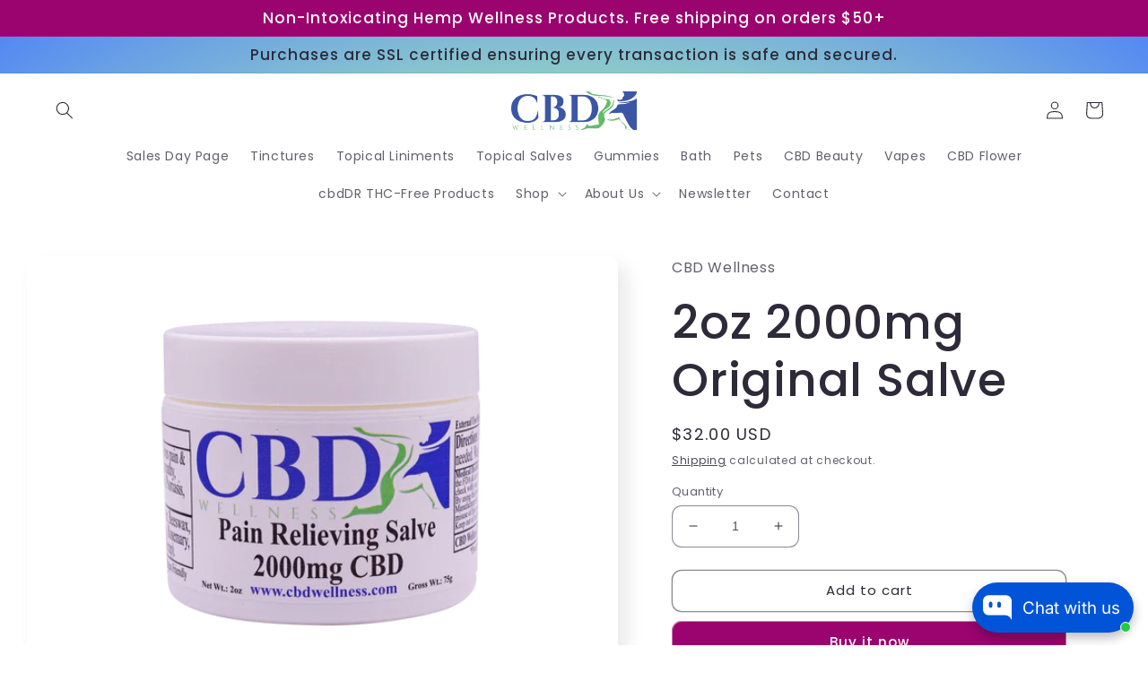

--- FILE ---
content_type: text/html; charset=utf-8
request_url: https://www.cbdwellness.com/products/2oz-2000mg-original-salve
body_size: 53360
content:
<!doctype html>
<html class="no-js" lang="en">
  <head>
<meta charset="utf-8">
    <meta http-equiv="X-UA-Compatible" content="IE=edge">
    <meta name="viewport" content="width=device-width,initial-scale=1">
    <meta name="theme-color" content="">

    <meta name='description' content= cbd salves for pain, cbd salves for sale, cbd salve balm, buy cbd salve, best cbd salve for muscle pain >
    
    <link rel="canonical" href="https://www.cbdwellness.com/products/2oz-2000mg-original-salve">
    <link rel="preconnect" href="https://cdn.shopify.com" crossorigin><link rel="icon" type="image/png" href="//www.cbdwellness.com/cdn/shop/files/favicon-cbd-wellness-icon.png?crop=center&height=32&v=1707175257&width=32"><link rel="preconnect" href="https://fonts.shopifycdn.com" crossorigin><title>
      2oz 2000mg Original Salve
 &ndash; CBD Wellness</title>

    
      <meta name="description" content="Soothe away joint and muscle aches with our CBD pain relieving original salve. Our premium grade CBD is mixed with organic beeswax, shea butter and coconut oil along with aromatic natural essential oils that add increased effectiveness to create a salve that will benefit your skin and your joints in multiple ways.  2oz">
    

    

<meta property="og:site_name" content="CBD Wellness">
<meta property="og:url" content="https://www.cbdwellness.com/products/2oz-2000mg-original-salve">
<meta property="og:title" content="2oz 2000mg Original Salve">
<meta property="og:type" content="product">
<meta property="og:description" content="Soothe away joint and muscle aches with our CBD pain relieving original salve. Our premium grade CBD is mixed with organic beeswax, shea butter and coconut oil along with aromatic natural essential oils that add increased effectiveness to create a salve that will benefit your skin and your joints in multiple ways.  2oz"><meta property="og:image" content="http://www.cbdwellness.com/cdn/shop/files/2000mgoriginalsalve.png?v=1693609267">
  <meta property="og:image:secure_url" content="https://www.cbdwellness.com/cdn/shop/files/2000mgoriginalsalve.png?v=1693609267">
  <meta property="og:image:width" content="4000">
  <meta property="og:image:height" content="3000"><meta property="og:price:amount" content="32.00">
  <meta property="og:price:currency" content="USD"><meta name="twitter:card" content="summary_large_image">
<meta name="twitter:title" content="2oz 2000mg Original Salve">
<meta name="twitter:description" content="Soothe away joint and muscle aches with our CBD pain relieving original salve. Our premium grade CBD is mixed with organic beeswax, shea butter and coconut oil along with aromatic natural essential oils that add increased effectiveness to create a salve that will benefit your skin and your joints in multiple ways.  2oz">


    <script src="//www.cbdwellness.com/cdn/shop/t/2/assets/global.js?v=149496944046504657681672971283" defer="defer"></script>
    <script>window.performance && window.performance.mark && window.performance.mark('shopify.content_for_header.start');</script><meta id="shopify-digital-wallet" name="shopify-digital-wallet" content="/70555795766/digital_wallets/dialog">
<link rel="alternate" hreflang="x-default" href="https://www.cbdwellness.com/products/2oz-2000mg-original-salve">
<link rel="alternate" hreflang="en" href="https://www.cbdwellness.com/products/2oz-2000mg-original-salve">
<link rel="alternate" hreflang="es" href="https://www.cbdwellness.com/es/products/2oz-2000mg-original-salve">
<link rel="alternate" type="application/json+oembed" href="https://www.cbdwellness.com/products/2oz-2000mg-original-salve.oembed">
<script async="async" src="/checkouts/internal/preloads.js?locale=en-US"></script>
<script id="shopify-features" type="application/json">{"accessToken":"6625ed9e3153b1ed2a3ea7256a86ad73","betas":["rich-media-storefront-analytics"],"domain":"www.cbdwellness.com","predictiveSearch":true,"shopId":70555795766,"locale":"en"}</script>
<script>var Shopify = Shopify || {};
Shopify.shop = "cbd-wellness-2315.myshopify.com";
Shopify.locale = "en";
Shopify.currency = {"active":"USD","rate":"1.0"};
Shopify.country = "US";
Shopify.theme = {"name":"CBD Wellness","id":141426000182,"schema_name":"Sense","schema_version":"5.0.1","theme_store_id":1356,"role":"main"};
Shopify.theme.handle = "null";
Shopify.theme.style = {"id":null,"handle":null};
Shopify.cdnHost = "www.cbdwellness.com/cdn";
Shopify.routes = Shopify.routes || {};
Shopify.routes.root = "/";</script>
<script type="module">!function(o){(o.Shopify=o.Shopify||{}).modules=!0}(window);</script>
<script>!function(o){function n(){var o=[];function n(){o.push(Array.prototype.slice.apply(arguments))}return n.q=o,n}var t=o.Shopify=o.Shopify||{};t.loadFeatures=n(),t.autoloadFeatures=n()}(window);</script>
<script id="shop-js-analytics" type="application/json">{"pageType":"product"}</script>
<script defer="defer" async type="module" src="//www.cbdwellness.com/cdn/shopifycloud/shop-js/modules/v2/client.init-shop-cart-sync_BT-GjEfc.en.esm.js"></script>
<script defer="defer" async type="module" src="//www.cbdwellness.com/cdn/shopifycloud/shop-js/modules/v2/chunk.common_D58fp_Oc.esm.js"></script>
<script defer="defer" async type="module" src="//www.cbdwellness.com/cdn/shopifycloud/shop-js/modules/v2/chunk.modal_xMitdFEc.esm.js"></script>
<script type="module">
  await import("//www.cbdwellness.com/cdn/shopifycloud/shop-js/modules/v2/client.init-shop-cart-sync_BT-GjEfc.en.esm.js");
await import("//www.cbdwellness.com/cdn/shopifycloud/shop-js/modules/v2/chunk.common_D58fp_Oc.esm.js");
await import("//www.cbdwellness.com/cdn/shopifycloud/shop-js/modules/v2/chunk.modal_xMitdFEc.esm.js");

  window.Shopify.SignInWithShop?.initShopCartSync?.({"fedCMEnabled":true,"windoidEnabled":true});

</script>
<script>(function() {
  var isLoaded = false;
  function asyncLoad() {
    if (isLoaded) return;
    isLoaded = true;
    var urls = ["https:\/\/loox.io\/widget\/PqAh6WWSTW\/loox.1724614123935.js?shop=cbd-wellness-2315.myshopify.com","https:\/\/cdn.shopify.com\/s\/files\/1\/0597\/3783\/3627\/files\/tptinstall.min.js?v=1718591634\u0026t=tapita-seo-script-tags\u0026shop=cbd-wellness-2315.myshopify.com"];
    for (var i = 0; i < urls.length; i++) {
      var s = document.createElement('script');
      s.type = 'text/javascript';
      s.async = true;
      s.src = urls[i];
      var x = document.getElementsByTagName('script')[0];
      x.parentNode.insertBefore(s, x);
    }
  };
  if(window.attachEvent) {
    window.attachEvent('onload', asyncLoad);
  } else {
    window.addEventListener('load', asyncLoad, false);
  }
})();</script>
<script id="__st">var __st={"a":70555795766,"offset":-25200,"reqid":"065c82c8-739a-4a8f-ba28-577d694c05ad-1769243352","pageurl":"www.cbdwellness.com\/products\/2oz-2000mg-original-salve","u":"74d71fc45a67","p":"product","rtyp":"product","rid":8592459006262};</script>
<script>window.ShopifyPaypalV4VisibilityTracking = true;</script>
<script id="captcha-bootstrap">!function(){'use strict';const t='contact',e='account',n='new_comment',o=[[t,t],['blogs',n],['comments',n],[t,'customer']],c=[[e,'customer_login'],[e,'guest_login'],[e,'recover_customer_password'],[e,'create_customer']],r=t=>t.map((([t,e])=>`form[action*='/${t}']:not([data-nocaptcha='true']) input[name='form_type'][value='${e}']`)).join(','),a=t=>()=>t?[...document.querySelectorAll(t)].map((t=>t.form)):[];function s(){const t=[...o],e=r(t);return a(e)}const i='password',u='form_key',d=['recaptcha-v3-token','g-recaptcha-response','h-captcha-response',i],f=()=>{try{return window.sessionStorage}catch{return}},m='__shopify_v',_=t=>t.elements[u];function p(t,e,n=!1){try{const o=window.sessionStorage,c=JSON.parse(o.getItem(e)),{data:r}=function(t){const{data:e,action:n}=t;return t[m]||n?{data:e,action:n}:{data:t,action:n}}(c);for(const[e,n]of Object.entries(r))t.elements[e]&&(t.elements[e].value=n);n&&o.removeItem(e)}catch(o){console.error('form repopulation failed',{error:o})}}const l='form_type',E='cptcha';function T(t){t.dataset[E]=!0}const w=window,h=w.document,L='Shopify',v='ce_forms',y='captcha';let A=!1;((t,e)=>{const n=(g='f06e6c50-85a8-45c8-87d0-21a2b65856fe',I='https://cdn.shopify.com/shopifycloud/storefront-forms-hcaptcha/ce_storefront_forms_captcha_hcaptcha.v1.5.2.iife.js',D={infoText:'Protected by hCaptcha',privacyText:'Privacy',termsText:'Terms'},(t,e,n)=>{const o=w[L][v],c=o.bindForm;if(c)return c(t,g,e,D).then(n);var r;o.q.push([[t,g,e,D],n]),r=I,A||(h.body.append(Object.assign(h.createElement('script'),{id:'captcha-provider',async:!0,src:r})),A=!0)});var g,I,D;w[L]=w[L]||{},w[L][v]=w[L][v]||{},w[L][v].q=[],w[L][y]=w[L][y]||{},w[L][y].protect=function(t,e){n(t,void 0,e),T(t)},Object.freeze(w[L][y]),function(t,e,n,w,h,L){const[v,y,A,g]=function(t,e,n){const i=e?o:[],u=t?c:[],d=[...i,...u],f=r(d),m=r(i),_=r(d.filter((([t,e])=>n.includes(e))));return[a(f),a(m),a(_),s()]}(w,h,L),I=t=>{const e=t.target;return e instanceof HTMLFormElement?e:e&&e.form},D=t=>v().includes(t);t.addEventListener('submit',(t=>{const e=I(t);if(!e)return;const n=D(e)&&!e.dataset.hcaptchaBound&&!e.dataset.recaptchaBound,o=_(e),c=g().includes(e)&&(!o||!o.value);(n||c)&&t.preventDefault(),c&&!n&&(function(t){try{if(!f())return;!function(t){const e=f();if(!e)return;const n=_(t);if(!n)return;const o=n.value;o&&e.removeItem(o)}(t);const e=Array.from(Array(32),(()=>Math.random().toString(36)[2])).join('');!function(t,e){_(t)||t.append(Object.assign(document.createElement('input'),{type:'hidden',name:u})),t.elements[u].value=e}(t,e),function(t,e){const n=f();if(!n)return;const o=[...t.querySelectorAll(`input[type='${i}']`)].map((({name:t})=>t)),c=[...d,...o],r={};for(const[a,s]of new FormData(t).entries())c.includes(a)||(r[a]=s);n.setItem(e,JSON.stringify({[m]:1,action:t.action,data:r}))}(t,e)}catch(e){console.error('failed to persist form',e)}}(e),e.submit())}));const S=(t,e)=>{t&&!t.dataset[E]&&(n(t,e.some((e=>e===t))),T(t))};for(const o of['focusin','change'])t.addEventListener(o,(t=>{const e=I(t);D(e)&&S(e,y())}));const B=e.get('form_key'),M=e.get(l),P=B&&M;t.addEventListener('DOMContentLoaded',(()=>{const t=y();if(P)for(const e of t)e.elements[l].value===M&&p(e,B);[...new Set([...A(),...v().filter((t=>'true'===t.dataset.shopifyCaptcha))])].forEach((e=>S(e,t)))}))}(h,new URLSearchParams(w.location.search),n,t,e,['guest_login'])})(!0,!0)}();</script>
<script integrity="sha256-4kQ18oKyAcykRKYeNunJcIwy7WH5gtpwJnB7kiuLZ1E=" data-source-attribution="shopify.loadfeatures" defer="defer" src="//www.cbdwellness.com/cdn/shopifycloud/storefront/assets/storefront/load_feature-a0a9edcb.js" crossorigin="anonymous"></script>
<script data-source-attribution="shopify.dynamic_checkout.dynamic.init">var Shopify=Shopify||{};Shopify.PaymentButton=Shopify.PaymentButton||{isStorefrontPortableWallets:!0,init:function(){window.Shopify.PaymentButton.init=function(){};var t=document.createElement("script");t.src="https://www.cbdwellness.com/cdn/shopifycloud/portable-wallets/latest/portable-wallets.en.js",t.type="module",document.head.appendChild(t)}};
</script>
<script data-source-attribution="shopify.dynamic_checkout.buyer_consent">
  function portableWalletsHideBuyerConsent(e){var t=document.getElementById("shopify-buyer-consent"),n=document.getElementById("shopify-subscription-policy-button");t&&n&&(t.classList.add("hidden"),t.setAttribute("aria-hidden","true"),n.removeEventListener("click",e))}function portableWalletsShowBuyerConsent(e){var t=document.getElementById("shopify-buyer-consent"),n=document.getElementById("shopify-subscription-policy-button");t&&n&&(t.classList.remove("hidden"),t.removeAttribute("aria-hidden"),n.addEventListener("click",e))}window.Shopify?.PaymentButton&&(window.Shopify.PaymentButton.hideBuyerConsent=portableWalletsHideBuyerConsent,window.Shopify.PaymentButton.showBuyerConsent=portableWalletsShowBuyerConsent);
</script>
<script>
  function portableWalletsCleanup(e){e&&e.src&&console.error("Failed to load portable wallets script "+e.src);var t=document.querySelectorAll("shopify-accelerated-checkout .shopify-payment-button__skeleton, shopify-accelerated-checkout-cart .wallet-cart-button__skeleton"),e=document.getElementById("shopify-buyer-consent");for(let e=0;e<t.length;e++)t[e].remove();e&&e.remove()}function portableWalletsNotLoadedAsModule(e){e instanceof ErrorEvent&&"string"==typeof e.message&&e.message.includes("import.meta")&&"string"==typeof e.filename&&e.filename.includes("portable-wallets")&&(window.removeEventListener("error",portableWalletsNotLoadedAsModule),window.Shopify.PaymentButton.failedToLoad=e,"loading"===document.readyState?document.addEventListener("DOMContentLoaded",window.Shopify.PaymentButton.init):window.Shopify.PaymentButton.init())}window.addEventListener("error",portableWalletsNotLoadedAsModule);
</script>

<script type="module" src="https://www.cbdwellness.com/cdn/shopifycloud/portable-wallets/latest/portable-wallets.en.js" onError="portableWalletsCleanup(this)" crossorigin="anonymous"></script>
<script nomodule>
  document.addEventListener("DOMContentLoaded", portableWalletsCleanup);
</script>

<link id="shopify-accelerated-checkout-styles" rel="stylesheet" media="screen" href="https://www.cbdwellness.com/cdn/shopifycloud/portable-wallets/latest/accelerated-checkout-backwards-compat.css" crossorigin="anonymous">
<style id="shopify-accelerated-checkout-cart">
        #shopify-buyer-consent {
  margin-top: 1em;
  display: inline-block;
  width: 100%;
}

#shopify-buyer-consent.hidden {
  display: none;
}

#shopify-subscription-policy-button {
  background: none;
  border: none;
  padding: 0;
  text-decoration: underline;
  font-size: inherit;
  cursor: pointer;
}

#shopify-subscription-policy-button::before {
  box-shadow: none;
}

      </style>
<script id="sections-script" data-sections="header,footer" defer="defer" src="//www.cbdwellness.com/cdn/shop/t/2/compiled_assets/scripts.js?v=1033"></script>
<script>window.performance && window.performance.mark && window.performance.mark('shopify.content_for_header.end');</script>


    <style data-shopify>
      @font-face {
  font-family: Poppins;
  font-weight: 400;
  font-style: normal;
  font-display: swap;
  src: url("//www.cbdwellness.com/cdn/fonts/poppins/poppins_n4.0ba78fa5af9b0e1a374041b3ceaadf0a43b41362.woff2") format("woff2"),
       url("//www.cbdwellness.com/cdn/fonts/poppins/poppins_n4.214741a72ff2596839fc9760ee7a770386cf16ca.woff") format("woff");
}

      @font-face {
  font-family: Poppins;
  font-weight: 700;
  font-style: normal;
  font-display: swap;
  src: url("//www.cbdwellness.com/cdn/fonts/poppins/poppins_n7.56758dcf284489feb014a026f3727f2f20a54626.woff2") format("woff2"),
       url("//www.cbdwellness.com/cdn/fonts/poppins/poppins_n7.f34f55d9b3d3205d2cd6f64955ff4b36f0cfd8da.woff") format("woff");
}

      @font-face {
  font-family: Poppins;
  font-weight: 400;
  font-style: italic;
  font-display: swap;
  src: url("//www.cbdwellness.com/cdn/fonts/poppins/poppins_i4.846ad1e22474f856bd6b81ba4585a60799a9f5d2.woff2") format("woff2"),
       url("//www.cbdwellness.com/cdn/fonts/poppins/poppins_i4.56b43284e8b52fc64c1fd271f289a39e8477e9ec.woff") format("woff");
}

      @font-face {
  font-family: Poppins;
  font-weight: 700;
  font-style: italic;
  font-display: swap;
  src: url("//www.cbdwellness.com/cdn/fonts/poppins/poppins_i7.42fd71da11e9d101e1e6c7932199f925f9eea42d.woff2") format("woff2"),
       url("//www.cbdwellness.com/cdn/fonts/poppins/poppins_i7.ec8499dbd7616004e21155106d13837fff4cf556.woff") format("woff");
}

      @font-face {
  font-family: Poppins;
  font-weight: 500;
  font-style: normal;
  font-display: swap;
  src: url("//www.cbdwellness.com/cdn/fonts/poppins/poppins_n5.ad5b4b72b59a00358afc706450c864c3c8323842.woff2") format("woff2"),
       url("//www.cbdwellness.com/cdn/fonts/poppins/poppins_n5.33757fdf985af2d24b32fcd84c9a09224d4b2c39.woff") format("woff");
}


      :root {
        --font-body-family: Poppins, sans-serif;
        --font-body-style: normal;
        --font-body-weight: 400;
        --font-body-weight-bold: 700;

        --font-heading-family: Poppins, sans-serif;
        --font-heading-style: normal;
        --font-heading-weight: 500;

        --font-body-scale: 1.0;
        --font-heading-scale: 1.3;

        --color-base-text: 46, 42, 57;
        --color-shadow: 46, 42, 57;
        --color-base-background-1: 255, 255, 255;
        --color-base-background-2: 255, 255, 255;
        --color-base-solid-button-labels: 255, 255, 255;
        --color-base-outline-button-labels: 46, 42, 57;
        --color-base-accent-1: 155, 4, 111;
        --color-base-accent-2: 94, 54, 83;
        --payment-terms-background-color: #fff;

        --gradient-base-background-1: linear-gradient(180deg, rgba(255, 255, 255, 1) 100%, rgba(241, 235, 226, 1) 100%);
        --gradient-base-background-2: radial-gradient(rgba(181, 248, 174, 1) 26%, rgba(76, 127, 249, 1) 100%);
        --gradient-base-accent-1: #9B046F;
        --gradient-base-accent-2: linear-gradient(320deg, rgba(134, 16, 106, 1), rgba(94, 54, 83, 1) 100%);

        --media-padding: px;
        --media-border-opacity: 0.1;
        --media-border-width: 0px;
        --media-radius: 12px;
        --media-shadow-opacity: 0.1;
        --media-shadow-horizontal-offset: 10px;
        --media-shadow-vertical-offset: 12px;
        --media-shadow-blur-radius: 20px;
        --media-shadow-visible: 1;

        --page-width: 160rem;
        --page-width-margin: 0rem;

        --product-card-image-padding: 0.0rem;
        --product-card-corner-radius: 1.2rem;
        --product-card-text-alignment: center;
        --product-card-border-width: 0.0rem;
        --product-card-border-opacity: 0.1;
        --product-card-shadow-opacity: 0.05;
        --product-card-shadow-visible: 1;
        --product-card-shadow-horizontal-offset: 1.0rem;
        --product-card-shadow-vertical-offset: 1.0rem;
        --product-card-shadow-blur-radius: 3.5rem;

        --collection-card-image-padding: 0.0rem;
        --collection-card-corner-radius: 1.2rem;
        --collection-card-text-alignment: center;
        --collection-card-border-width: 0.0rem;
        --collection-card-border-opacity: 0.1;
        --collection-card-shadow-opacity: 0.05;
        --collection-card-shadow-visible: 1;
        --collection-card-shadow-horizontal-offset: 1.0rem;
        --collection-card-shadow-vertical-offset: 1.0rem;
        --collection-card-shadow-blur-radius: 3.5rem;

        --blog-card-image-padding: 0.0rem;
        --blog-card-corner-radius: 1.2rem;
        --blog-card-text-alignment: center;
        --blog-card-border-width: 0.0rem;
        --blog-card-border-opacity: 0.1;
        --blog-card-shadow-opacity: 0.05;
        --blog-card-shadow-visible: 1;
        --blog-card-shadow-horizontal-offset: 1.0rem;
        --blog-card-shadow-vertical-offset: 1.0rem;
        --blog-card-shadow-blur-radius: 3.5rem;

        --badge-corner-radius: 2.0rem;

        --popup-border-width: 1px;
        --popup-border-opacity: 0.1;
        --popup-corner-radius: 22px;
        --popup-shadow-opacity: 0.1;
        --popup-shadow-horizontal-offset: 10px;
        --popup-shadow-vertical-offset: 12px;
        --popup-shadow-blur-radius: 20px;

        --drawer-border-width: 1px;
        --drawer-border-opacity: 0.1;
        --drawer-shadow-opacity: 0.0;
        --drawer-shadow-horizontal-offset: 0px;
        --drawer-shadow-vertical-offset: 4px;
        --drawer-shadow-blur-radius: 5px;

        --spacing-sections-desktop: 36px;
        --spacing-sections-mobile: 25px;

        --grid-desktop-vertical-spacing: 40px;
        --grid-desktop-horizontal-spacing: 40px;
        --grid-mobile-vertical-spacing: 20px;
        --grid-mobile-horizontal-spacing: 20px;

        --text-boxes-border-opacity: 0.1;
        --text-boxes-border-width: 0px;
        --text-boxes-radius: 24px;
        --text-boxes-shadow-opacity: 0.0;
        --text-boxes-shadow-visible: 0;
        --text-boxes-shadow-horizontal-offset: 10px;
        --text-boxes-shadow-vertical-offset: 12px;
        --text-boxes-shadow-blur-radius: 20px;

        --buttons-radius: 10px;
        --buttons-radius-outset: 11px;
        --buttons-border-width: 1px;
        --buttons-border-opacity: 0.55;
        --buttons-shadow-opacity: 0.0;
        --buttons-shadow-visible: 0;
        --buttons-shadow-horizontal-offset: 0px;
        --buttons-shadow-vertical-offset: 4px;
        --buttons-shadow-blur-radius: 5px;
        --buttons-border-offset: 0.3px;

        --inputs-radius: 10px;
        --inputs-border-width: 1px;
        --inputs-border-opacity: 0.55;
        --inputs-shadow-opacity: 0.0;
        --inputs-shadow-horizontal-offset: 0px;
        --inputs-margin-offset: 0px;
        --inputs-shadow-vertical-offset: 4px;
        --inputs-shadow-blur-radius: 5px;
        --inputs-radius-outset: 11px;

        --variant-pills-radius: 10px;
        --variant-pills-border-width: 0px;
        --variant-pills-border-opacity: 0.1;
        --variant-pills-shadow-opacity: 0.0;
        --variant-pills-shadow-horizontal-offset: 0px;
        --variant-pills-shadow-vertical-offset: 4px;
        --variant-pills-shadow-blur-radius: 5px;
      }

      *,
      *::before,
      *::after {
        box-sizing: inherit;
      }

      html {
        box-sizing: border-box;
        font-size: calc(var(--font-body-scale) * 62.5%);
        height: 100%;
      }

      body {
        display: grid;
        grid-template-rows: auto auto 1fr auto;
        grid-template-columns: 100%;
        min-height: 100%;
        margin: 0;
        font-size: 1.5rem;
        letter-spacing: 0.06rem;
        line-height: calc(1 + 0.8 / var(--font-body-scale));
        font-family: var(--font-body-family);
        font-style: var(--font-body-style);
        font-weight: var(--font-body-weight);
      }

      @media screen and (min-width: 750px) {
        body {
          font-size: 1.6rem;
        }
      }
    </style>

    <link href="//www.cbdwellness.com/cdn/shop/t/2/assets/base.css?v=88290808517547527771672971284" rel="stylesheet" type="text/css" media="all" />
<link rel="preload" as="font" href="//www.cbdwellness.com/cdn/fonts/poppins/poppins_n4.0ba78fa5af9b0e1a374041b3ceaadf0a43b41362.woff2" type="font/woff2" crossorigin><link rel="preload" as="font" href="//www.cbdwellness.com/cdn/fonts/poppins/poppins_n5.ad5b4b72b59a00358afc706450c864c3c8323842.woff2" type="font/woff2" crossorigin><link rel="stylesheet" href="//www.cbdwellness.com/cdn/shop/t/2/assets/component-predictive-search.css?v=83512081251802922551672971282" media="print" onload="this.media='all'"><script>document.documentElement.className = document.documentElement.className.replace('no-js', 'js');
    if (Shopify.designMode) {
      document.documentElement.classList.add('shopify-design-mode');
    }
    </script>

<style type="text/css">
.showmore {display: none;}
#dots1, #dots2, #dots3, #dots4, #dots5, #dots6, #dots7{display:none!important;}
.btnreadmore{
    background: #727272;
    border: 0;
    padding: 7px 20px;
    color: #fff;
    border-radius: 5px;
    margin: 10px 0;
}
</style>
<script type="text/javascript">
function myFunction1() {
  var dots = document.getElementById("dots1");
  var moreText = document.getElementById("more1");
  var btnText = document.getElementById("myBtn1");

  if (dots.style.display === "none") {
    dots.style.display = "block";
    btnText.innerHTML = "Read more";
    moreText.style.display = "none";
  } else {
    dots.style.display = "none";
    btnText.innerHTML = "Read less";
    moreText.style.display = "block";
  }
}
function myFunction2() {
  var dots = document.getElementById("dots2");
  var moreText = document.getElementById("more2");
  var btnText = document.getElementById("myBtn2");

  if (dots.style.display === "none") {
    dots.style.display = "block";
    btnText.innerHTML = "Read more";
    moreText.style.display = "none";
  } else {
    dots.style.display = "none";
    btnText.innerHTML = "Read less";
    moreText.style.display = "block";
  }
}
function myFunction3() {
  var dots = document.getElementById("dots3");
  var moreText = document.getElementById("more3");
  var btnText = document.getElementById("myBtn3");

  if (dots.style.display === "none") {
    dots.style.display = "block";
    btnText.innerHTML = "Read more";
    moreText.style.display = "none";
  } else {
    dots.style.display = "none";
    btnText.innerHTML = "Read less";
    moreText.style.display = "block";
  }
}
function myFunction4() {
  var dots = document.getElementById("dots4");
  var moreText = document.getElementById("more4");
  var btnText = document.getElementById("myBtn4");

  if (dots.style.display === "none") {
    dots.style.display = "block";
    btnText.innerHTML = "Read more";
    moreText.style.display = "none";
  } else {
    dots.style.display = "none";
    btnText.innerHTML = "Read less";
    moreText.style.display = "block";
  }
}
function myFunction5() {
  var dots = document.getElementById("dots5");
  var moreText = document.getElementById("more5");
  var btnText = document.getElementById("myBtn5");

  if (dots.style.display === "none") {
    dots.style.display = "block";
    btnText.innerHTML = "Read more";
    moreText.style.display = "none";
  } else {
    dots.style.display = "none";
    btnText.innerHTML = "Read less";
    moreText.style.display = "block";
  }
}
function myFunction6() {
  var dots = document.getElementById("dots6");
  var moreText = document.getElementById("more6");
  var btnText = document.getElementById("myBtn6");

  if (dots.style.display === "none") {
    dots.style.display = "block";
    btnText.innerHTML = "Read more";
    moreText.style.display = "none";
  } else {
    dots.style.display = "none";
    btnText.innerHTML = "Read less";
    moreText.style.display = "block";
  }
}
function myFunction7() {
  var dots = document.getElementById("dots7");
  var moreText = document.getElementById("more7");
  var btnText = document.getElementById("myBtn7");

  if (dots.style.display === "none") {
    dots.style.display = "block";
    btnText.innerHTML = "Read more";
    moreText.style.display = "none";
  } else {
    dots.style.display = "none";
    btnText.innerHTML = "Read less";
    moreText.style.display = "block";
  }
}
</script>
<!-- Google Tag Manager -->
<script>(function(w,d,s,l,i){w[l]=w[l]||[];w[l].push({'gtm.start':
new Date().getTime(),event:'gtm.js'});var f=d.getElementsByTagName(s)[0],
j=d.createElement(s),dl=l!='dataLayer'?'&l='+l:'';j.async=true;j.src=
'https://www.googletagmanager.com/gtm.js?id='+i+dl;f.parentNode.insertBefore(j,f);
})(window,document,'script','dataLayer','GTM-P3BDGFW');</script>
<!-- End Google Tag Manager -->  
  <!-- BEGIN app block: shopify://apps/tapita-seo-speed/blocks/app-embed/cd37ca7a-40ad-4fdc-afd3-768701482209 -->



<script class="tpt-seo-schema">
    var tapitaSeoVer = 1177;
    var tptAddedSchemas = [];
</script>






    <!-- BEGIN app snippet: product-schema -->

  
    
    
    
    
    
    
    
    <!-- Start - Added by Tapita SEO & Speed: Product Structured Data -->
    <script type="application/ld+json" author="tpt" tpt-p-id="8592459006262"></script>
    <script>
    (() => {
        const DEBUG = window.location.href?.includes("debug");
        const log = (...a) => DEBUG && console.log(...a);
      const productSchemaData = {"turnOn":true,"fullField":true,"shippingFee":"6.00","shippingCountry":["{\"code\":\"US\",\"value\":\"United States\"}"],"handlingTime":{"minValue":1,"maxValue":3},"transitTime":{"minValue":2,"maxValue":5},"productReturnPolicy":"https://schema.org/MerchantReturnFiniteReturnWindow","returnCountry":"{\"code\":\"US\",\"value\":\"United States\"}","returnPeriod":"30","returnMethod":"https://schema.org/ReturnByMail","returnFees":"https://schema.org/FreeReturn","reviewApp":"Rivyo"};
      if (!productSchemaData.reviewApp)
        productSchemaData.reviewApp = "None";
      const shopifyObject = window?.Shopify;
      const currencyRate = Number(shopifyObject?.currency?.rate) || 1;
      const shippingFee = productSchemaData?.shippingFee || 0;
      const shippingFeeByRate = shippingFee*currencyRate || shippingFee;
      const shippingFeeByRateRound = Math.round(shippingFeeByRate * 100) / 100;
      
      
      
      
      

      
        let productSchema = {
                  "@context": "https://schema.org",
                  "@type": "Product",
                  "name": "2oz 2000mg Original Salve",
                  "image": [
                    "https://www.cbdwellness.com/cdn/shop/files/2000mgoriginalsalve.png?v=1693609267",
                    "https://www.cbdwellness.com/cdn/shop/files/2000mgOriginalSalveOrig2000mgSalve263_Page_1.jpg?v=1693889739",
                    "https://www.cbdwellness.com/cdn/shop/files/2000mgOriginalSalveOrig2000mgSalve263_Page_2.jpg?v=1693889738",
                    "https://www.cbdwellness.com/cdn/shop/files/2000mgOriginalSalveOrig2000mgSalve263_Page_3.jpg?v=1693889739",
                    "https://www.cbdwellness.com/cdn/shop/files/2000mgOriginalSalveOrig2000mgSalve263_Page_4.jpg?v=1693889739",
                    "https://www.cbdwellness.com/cdn/shop/files/distributionchain04-24_34af3620-2cb4-47d9-bc52-f197ae6cdcbd.png?v=1712265141"
                  ],
                  "description": "Soothe away joint and muscle aches with our CBD pain relieving original salve. Our premium grade CBD is mixed with organic beeswax, shea butter and coconut oil along with aromatic natural essential oils that add increased effectiveness to create a salve that will benefit your skin and your joints in multiple ways. 2oz jar",
                  "brand": {
                    "@type": "Brand",
                    "name": "CBD Wellness"
                  },
                  "sku": "8592459006262",
                  "mpn": "",
                  "offers": {
                      "@type": "Offer",
                      "url":"https://www.cbdwellness.com/products/2oz-2000mg-original-salve",
                       
                      "priceCurrency": "USD",
                      "price": "32.0",
                      "priceValidUntil": "2050-12-31",
                       
                      "availability": "https://schema.org/InStock",
                      "shippingDetails": {
                        "@type": "OfferShippingDetails",
                        "shippingRate": {
                          "@type": "MonetaryAmount",
                          "value": shippingFeeByRateRound || 0,
                          "currency": "USD"
                        },
                        "shippingDestination": {
                          "@type": "DefinedRegion",
                          "addressCountry": productSchemaData?.shippingCountry?.map(shippingCountry => {
                            const valueParse = JSON.parse(shippingCountry) || {};
                            const code = valueParse?.code || '';
                            return code;
                          })
                        },
                        "deliveryTime": {
                          "@type": "ShippingDeliveryTime",
                          "handlingTime": {
                            "@type": "QuantitativeValue",
                            "minValue": productSchemaData?.handlingTime?.minValue || 0,
                            "maxValue": productSchemaData?.handlingTime?.maxValue || 0, 
                            "unitCode": "DAY"
                          },
                          "transitTime": {
                            "@type": "QuantitativeValue",
                            "minValue": productSchemaData?.transitTime?.minValue || 0,
                            "maxValue": productSchemaData?.transitTime?.maxValue || 0, 
                            "unitCode": "DAY"
                          }
                        },
                      },
                      "hasMerchantReturnPolicy": {
                        "@type": "MerchantReturnPolicy",
                        "applicableCountry": (function () {
                          const parseValue = JSON.parse(productSchemaData?.returnCountry || null) || {};
                          const returnCountry = parseValue?.code;
                          return returnCountry;
                        })() ,
                        "returnPolicyCategory": productSchemaData?.productReturnPolicy,
                        "merchantReturnDays": productSchemaData?.returnPeriod || 0,
                        "returnMethod": productSchemaData?.returnMethod,
                        "returnFees": productSchemaData?.returnFees
                      }
                  }
        }
      
      if (productSchema.offers && productSchema.offers.hasMerchantReturnPolicy) {
        if(productSchemaData?.productReturnPolicy === 'https://schema.org/MerchantReturnUnlimitedWindow'){
            delete productSchema.offers.hasMerchantReturnPolicy.merchantReturnDays;
        }
        if(productSchemaData?.returnFees === 'https://schema.org/ReturnShippingFees'){
            const returnShippingFees = productSchemaData?.returnShippingFees;
            const returnShippingFeesByRate = returnShippingFees*currencyRate || shippingFee;
            const returnShippingFeesByRateRound = Math.round(returnShippingFeesByRate * 100) / 100;
            productSchema.offers.hasMerchantReturnPolicy.returnShippingFeesAmount = {
            "@type": "MonetaryAmount",
            "currency":  "USD",
            "value": returnShippingFeesByRateRound
            }
        }
        if (productSchemaData && productSchemaData.refundType) {
            productSchema.offers.hasMerchantReturnPolicy.refundType = productSchemaData?.refundType;
        }
      } else if (productSchema.hasVariant && productSchema.hasVariant.length) {
        productSchema.hasVariant.forEach(function(vSchema, vInd) {
            /* update for variants */
            if (vSchema.offers && vSchema.offers.hasMerchantReturnPolicy) {
                if(productSchemaData?.productReturnPolicy === 'https://schema.org/MerchantReturnUnlimitedWindow'){
                    delete vSchema.offers.hasMerchantReturnPolicy.merchantReturnDays;
                }
                if(productSchemaData?.returnFees === 'https://schema.org/ReturnShippingFees'){
                    const returnShippingFees = productSchemaData?.returnShippingFees;
                    const returnShippingFeesByRate = returnShippingFees*currencyRate || shippingFee;
                    const returnShippingFeesByRateRound = Math.round(returnShippingFeesByRate * 100) / 100;
                    vSchema.offers.hasMerchantReturnPolicy.returnShippingFeesAmount = {
                        "@type": "MonetaryAmount",
                        "currency":  "USD",
                        "value": returnShippingFeesByRateRound
                    }
                }
                if (productSchemaData && productSchemaData.refundType) {
                    vSchema.offers.hasMerchantReturnPolicy.refundType = productSchemaData?.refundType;
                }
            }
            productSchema.hasVariant[vInd] = vSchema;
        });
      }
      try { 
        
            // Check Judgeme review
            if(["Judge.me", "None"].includes(productSchemaData.reviewApp)) {
                productSchema["@id"] = "https:\/\/www.cbdwellness.com\/products\/2oz-2000mg-original-salve#product";
                
            }
        
        
        
        
        
        
            // Check Loox review
            const tptLooxCount = 48;
            if(tptLooxCount && ["Loox", "None"].includes(productSchemaData.reviewApp)){
                productSchema["aggregateRating"] = {
                    "@type": "AggregateRating",
                    "ratingValue": 4.8,
                    "ratingCount": 48
                };
            }
        
        

        // Check Okendo review 2
        const okendoCheck1 =  false ;
        const okendoCheck2 =  false ;
        if((okendoCheck1 || okendoCheck2) && ["Okendo" , "None"].includes(productSchemaData.reviewApp)){
            if(okendoCheck1){
                productSchema["aggregateRating"] = {
                    "@type": "AggregateRating",
                    "ratingValue": "",
                    "ratingCount": ""
                };
            } else if(okendoCheck2) {
                productSchema["aggregateRating"] = {
                    "@type": "AggregateRating",
                    "ratingValue": "",
                    "ratingCount": ""
                };
            };
        }
            
        
        
            // Check Klaviyo/Vital review
            const kvReviewCount = 48;
            const kvReviewValue = 4.8;
            if(kvReviewCount && kvReviewValue && ["Klaviyo", "None", "Vitals"].includes(productSchemaData.reviewApp)){
                if (!productSchema["aggregateRating"])
                    productSchema["aggregateRating"] = {
                        "@type": "AggregateRating",
                        "reviewCount": 48, 
                        "ratingValue": 4.8
                    };
            }
        
        
        
            // ryviu
            
const ryviuReviewCount = 0;
            const ryviuReviewValue = 0;
            if(ryviuReviewCount && ryviuReviewValue && ["Ryviu", "None"].includes(productSchemaData.reviewApp)){
                productSchema["aggregateRating"] = {
                    "@type": "AggregateRating",
                    "reviewCount": ryviuReviewCount, 
                    "ratingValue": ryviuReviewValue
                };
            }
        
        /* Add custom schema value from external functions */
        if (window.tptAlterProductSchema) {
            productSchema = window.tptAlterProductSchema(productSchema);
        }
      } catch (err) {
          console.warn('Structured Data error: ', err);
      }
        const scriptTag = document.querySelector('script[type="application/ld+json"][author="tpt"][tpt-p-id="8592459006262"]');
        if (scriptTag) {
            scriptTag.innerHTML = JSON.stringify(productSchema);
            log("Updated scriptTag: ", productSchema);
        }
        window.tptProductSchema = productSchema;
        log("TPT productSchema: ", productSchema);
    })();
    </script>
    
      <!-- End - Added by Tapita SEO & Speed: Product Structured Data  -->
    
  <!-- END app snippet -->



  




<!-- BEGIN app snippet: alter-schemas -->




    
    
        
        
        
            <script>
                if (!window.tptPreventRemovingOtherPdpSchemas) {
                    window.tptAddedSchemas.push("Product");
                    window.tptAddedSchemas.push("ProductGroup");
                }
            </script>
        
    

<script>
    (function disableSchemasByType(schemaTypesToDisable = []) {
        if (!schemaTypesToDisable.length) return;
        const DEBUG = window.location.href?.includes("debug");
        const log = (...a) => DEBUG && console.log(...a);
        const removeAttrsDeep = (root, attrs) => {
            root.querySelectorAll("*").forEach((el) =>
                attrs.forEach((a) => el.removeAttribute(a))
            );
        };
        const extractTypesFromJsonLD = (json) => {
            const types = new Set();
            const walk = (v) => {
                if (!v) return;
                if (Array.isArray(v)) return v.forEach(walk);
                if (typeof v === "object") {
                    if (v["@type"]) {
                        (Array.isArray(v["@type"])
                            ? v["@type"]
                            : [v["@type"]]
                        ).forEach((t) => types.add(t));
                    }
                    if (v["@graph"]) walk(v["@graph"]);
                }
            };
            walk(json);
            return types;
        };
        const matchesSchemaType = (value) =>
            value && schemaTypesToDisable.some((t) => value.includes(t));
        const handleJsonLD = (container = document) => {
            container
                .querySelectorAll(
                    'script[type="application/ld+json"]:not([author="tpt"])'
                )
                .forEach((script) => {
                    try {
                        const json = JSON.parse(script.textContent);
                        const types = extractTypesFromJsonLD(json);
                        if (
                            [...types].some((t) => schemaTypesToDisable.includes(t))
                        ) {
                            script.type = "application/ldjson-disabled";
                            log("Disabled JSON-LD:", script);
                        }
                    } catch {}
                });
        };
        const handleMicrodata = (container = document) => {
            container
                .querySelectorAll(
                    schemaTypesToDisable
                        .map((t) => `[itemtype*="schema.org/${t}"]`)
                        .join(",")
                )
                .forEach((el) => {
                    el.removeAttribute("itemscope");
                    el.removeAttribute("itemtype");
                    el.removeAttribute("itemprop");
                    removeAttrsDeep(el, ["itemprop"]);
                });
        };
        const handleRDFa = (container = document) => {
            container
                .querySelectorAll(
                    schemaTypesToDisable
                        .map(
                            (t) =>
                                `[typeof*="${t}"],[vocab*="schema.org"][typeof*="${t}"]`
                        )
                        .join(",")
                )
                .forEach((el) => {
                    el.removeAttribute("vocab");
                    el.removeAttribute("typeof");
                    el.removeAttribute("property");
                    removeAttrsDeep(el, ["property"]);
                });
        };
        const processSchemas = (container) => {
            handleJsonLD(container);
            handleMicrodata(container);
            handleRDFa(container);
        };
        processSchemas();
        const observer = new MutationObserver((mutations) => {
            mutations.forEach((m) => {
                m.addedNodes.forEach((n) => {
                    if (n.nodeType !== 1) return;

                    if (
                        n.tagName === "SCRIPT" &&
                        n.type === "application/ld+json" &&
                        n.getAttribute("author") !== "tpt"
                    ) {
                        handleJsonLD(n.parentElement);
                        return;
                    }

                    const itemType = n.getAttribute?.("itemtype");
                    const typeOf = n.getAttribute?.("typeof");

                    if (matchesSchemaType(itemType) || matchesSchemaType(typeOf)) {
                        handleMicrodata(n.parentElement);
                        handleRDFa(n.parentElement);
                    } else {
                        processSchemas(n);
                    }
                });

                if (m.type === "attributes") {
                    const t = m.target;

                    if (
                        t.tagName === "SCRIPT" &&
                        t.type === "application/ld+json" &&
                        t.getAttribute("author") !== "tpt"
                    ) {
                        handleJsonLD(t.parentElement);
                    }

                    if (
                        m.attributeName === "itemtype" &&
                        matchesSchemaType(t.getAttribute("itemtype"))
                    ) {
                        handleMicrodata(t.parentElement);
                    }

                    if (
                        m.attributeName === "typeof" &&
                        matchesSchemaType(t.getAttribute("typeof"))
                    ) {
                        handleRDFa(t.parentElement);
                    }
                }
            });
        });

        observer.observe(document.body || document.documentElement, {
            childList: true,
            subtree: true,
            attributes: true,
            attributeFilter: ["itemtype", "typeof", "type"],
        });

        log("Schema disabler initialized with types:", schemaTypesToDisable);
    })(window.tptAddedSchemas);
</script><!-- END app snippet -->


<script class="tpt-seo-schema">
    var instantPageUrl = "https://cdn.shopify.com/extensions/019bbbb9-e942-7603-927f-93a888f220ea/tapita-seo-schema-175/assets/instantpage.js";
    var tptMetaDataConfigUrl = 'https://cdn.shopify.com/s/files/1/0705/5579/5766/t/2/assets/tapita-meta-data.json?v=1765417249';
    // ADD META TITLE / DESCRIPTION WHEN tptMetaDataConfigUrl valid
    const createMetaTag = (descriptionValue) => {
        const metaTag = document.createElement('meta');
        metaTag.setAttribute('name', 'description');
        metaTag.setAttribute('content', descriptionValue);
        const headTag = document.querySelector('head');
        headTag.appendChild(metaTag);
    }
    const replaceMetaTagContent = (titleValue, descriptionValue, needReplaceVar) => {
        const disableReplacingTitle = !!window._tpt_no_replacing_plain_title
        const disableReplacingDescription = !!window._tpt_no_replacing_plain_desc
        const config = { attributes: true, childList: true, subtree: true};
        const header = document.getElementsByTagName('head')[0];
        let i = 0;
        const callback = (mutationList, observer) => {
            i++;
            const title = document.getElementsByTagName('title')[0];
            const ogTitle = document.querySelector('meta[property="og:title"]');
            const twitterTitle = document.querySelector('meta[name="twitter:title"]');
            const newTitle = needReplaceVar ? replaceVar(titleValue) : titleValue;
            const newDescription = needReplaceVar ? replaceVar(descriptionValue) : descriptionValue;
            if(titleValue && document && document.title != newTitle && !disableReplacingTitle){
                document.title = newTitle;
            }
            if(ogTitle && (ogTitle?.content != newTitle)){
                ogTitle?.setAttribute('content', newTitle);
            }
            if(twitterTitle && (twitterTitle?.content != newTitle)){
                twitterTitle?.setAttribute('content', newTitle);
            }
            const metaDescriptionTagList = document.querySelectorAll('meta[name="description"]');
            const ogDescriptionTagList = document.querySelector('meta[property="og:description"]');
            const twitterDescriptionTagList = document.querySelector('meta[name="twitter:description"]');
            try {
                if(ogDescriptionTagList && newDescription && (ogDescriptionTagList?.content != newDescription)) {
                    ogDescriptionTagList?.setAttribute('content', newDescription);
                }
                if(twitterDescriptionTagList && newDescription && (twitterDescriptionTagList?.content != newDescription)){
                    twitterDescriptionTagList?.setAttribute('content', newDescription);
                }
            } catch (err) {

            }
            if (descriptionValue) {
                if(metaDescriptionTagList?.length == 0){
                    try {
                    createMetaTag(newDescription);
                    } catch (err) {
                    //
                    }
                }
                metaDescriptionTagList?.forEach(metaDescriptionTag=>{
                    if(metaDescriptionTag.content != newDescription && !disableReplacingDescription){
                    metaDescriptionTag.content = newDescription;
                    }
                })
            }
            if(observer && i > 1000){
                observer.disconnect();
            }
        };
        callback();
        setTimeout(callback, 100);
        const observer = new MutationObserver(callback);
        if(observer){
            observer.observe(header, config);
        }
    }
    if (tptMetaDataConfigUrl) {
        fetch(tptMetaDataConfigUrl)
        .then(response => response.json())
        .then((data) => {
            if(!data) return;
            const instantPage = data?.instantPage || false;
            const excludedPaths = [
                '/cart',
                '/checkout',
                '/account',
                '/search',
                'logout',
                'login',
                'customer'
            ];
            if (!window.FPConfig || !window.FPConfig.ignoreKeywords || !Array.isArray(window.FPConfig.ignoreKeywords)) {
                window.FPConfig = { ignoreKeywords : excludedPaths };
            } else {
                window.FPConfig.ignoreKeywords = window.FPConfig.ignoreKeywords.concat(excludedPaths);
            }
            var toEnableInstantPageByPath = true;
            if (window.location.pathname && window.location.pathname.includes) {
                excludedPaths.forEach(excludedPath => {
                    if (window.location.pathname.includes(excludedPath)) {
                        toEnableInstantPageByPath = false;
                    }
                });
            }
            const spcBar = document ? document.getElementById('shopify-pc__banner') : null;
            if (spcBar)
                toEnableInstantPageByPath = false;
            if (window.document &&
                window.document.location &&
                window.document.location.pathname &&
                window.document.location.pathname.includes) {
                excludedPaths.forEach(excludedPath => {
                    if (window.document.location.pathname.includes(excludedPath)) {
                        toEnableInstantPageByPath = false;
                    }
                });
            }
            if(instantPage && toEnableInstantPageByPath){
                const tptAddInstantPage =  setInterval(function () {
                    try {
                        if(document && document.body && (window.top === window.self)){
                            var instantScript = document.createElement('script');
                            instantScript.src = instantPageUrl;
                            document.body.appendChild(instantScript);
                            clearInterval(tptAddInstantPage);
                        }
                    } catch (err) {
                        //
                    }
                }, 500);
            }
        });
    }
    if (window.tapita_meta_page_title || window.tapita_meta_page_description) {
        replaceMetaTagContent(window.tapita_meta_page_title, window.tapita_meta_page_description, false);
    }
</script>



<!-- END app block --><!-- BEGIN app block: shopify://apps/instaindex/blocks/seo-tags/b4acb396-1232-4a24-bdc0-89d05041b7ff --><script type="application/ld+json" class="instaindex-json-schema-tag">
    {
      "@context": "https://schema.org",
      "@graph": [{
  "@type": "OnlineStore",
  "@id": "https://www.cbdwellness.com/#organization",
  "name": "CBD Wellness","description": "For more than a decade CBD Wellness has been providing Arizona businesses \u0026 residences the most effective CBD Rich cannabis hemp products ever created. We are family owned \u0026 operated, and although a small business we provide over 60% of the CBD products sold in Arizona. All of our products are completely unique \u0026 Doctor formulated in house \u0026 best of all, effective. We have CBD Tinctures, Salves, Balms, Sprays, Lotions, Capsules, Flower, Pre rolls, gummy’s, liniments, face serums, vapes, essential oil rollers and more!","url": "https://www.cbdwellness.com/", "logo": "https://cdn.shopify.com/s/files/1/0705/5579/5766/files/CBD_Wellness_LOGO.png?v=1672973207", "contactPoint": {
    "@type": "ContactPoint",
    "@id": "https://www.cbdwellness.com/#contactpoint",
    "contactType": "customer service",
    "telephone": "520-429-9618",
    "email": "contact@cbdwellness.com"
  }}
,{
  "@type": "WebSite",
  "@id": "https://www.cbdwellness.com/#website",
  "url": "https://www.cbdwellness.com/",
  "name": "CBD Wellness",
  "publisher": {
    "@id": "https://www.cbdwellness.com/#organization"
  },
  "potentialAction": {
    "@type": "SearchAction",
    "target": "https://www.cbdwellness.com/search?q={search_term_string}",
    "query-input": "required name=search_term_string"
  },
  "inLanguage": "en"
}
,

{
  "@type": "ImageObject",
  "@id": "https://www.cbdwellness.com/products/2oz-2000mg-original-salve#primaryimage",
  "inLanguage": "en",
  "url": "https://www.cbdwellness.com/cdn/shop/files/2000mgoriginalsalve.png?v=1693609267&width=2000",
  "contentUrl": "https://www.cbdwellness.com/cdn/shop/files/2000mgoriginalsalve.png?v=1693609267&width=2000",
  "width": "4000",
  "height": "3000",
  "caption": "2oz 2000mg Original Salve"
}
,{
  "@type": "BreadcrumbList",
  "@id": "https://www.cbdwellness.com/products/2oz-2000mg-original-salve#breadcrumb",
  "itemListElement": [
    {
      "@type": "ListItem",
      "position": 1,
      "item": {
        "@id": "https://www.cbdwellness.com/",
        "name": "Home"
      }
    },{
          "@type": "ListItem",
          "position": 2,
          "item": {
            "@id": "https://www.cbdwellness.com/products/2oz-2000mg-original-salve",
            "name": "2oz 2000mg Original Salve"
          }
        }]
}
,
{
  "@type": "ItemPage",
  "@id": "https://www.cbdwellness.com/products/2oz-2000mg-original-salve#itempage",
  "url": "https://www.cbdwellness.com/products/2oz-2000mg-original-salve",
  "name": "2oz 2000mg Original Salve","description": "Soothe away joint and muscle aches with our CBD pain relieving original salve. Our premium grade CBD is mixed with organic beeswax, shea butter and coconut o...","datePublished": "2023-08-11T21:16:22.000-0700",
  "keywords": ["acne"
,"back pain"
,"best"
,"best cbd"
,"cbd"
,"cbd salve"
,"cbd topical"
,"cbd topical salve"
,"cbd wellness"
,"chronic pain"
,"deep pain"
,"full spectrum"
,"gluten free"
,"hemp"
,"hemp oil"
,"hydration"
,"kosher friendly"
,"lavender"
,"lemon"
,"natural"
,"neuropathy"
,"organic"
,"pain"
,"pain relief"
,"psoriasis"
,"redness"
,"rosacea"
,"salve"
,"soothe"
,"top cbd"
,"top cbd product"
,"topical"
,"topical salve"
,"vegan"
],"breadcrumb": {
    "@id": "https://www.cbdwellness.com/products/2oz-2000mg-original-salve#breadcrumb"
  },"primaryImageOfPage": {
    "@id": "https://www.cbdwellness.com/products/2oz-2000mg-original-salve#primaryimage"
  },
  "image": [
    {
      "@id": "https://www.cbdwellness.com/products/2oz-2000mg-original-salve#primaryimage"
    }
  ],"isPartOf": {
    "@id": "https://www.cbdwellness.com/#website"
  }
},{
  "@type": "Product",
  "@id": "https://www.cbdwellness.com/products/2oz-2000mg-original-salve#product",
  "mainEntityOfPage": {
    "@id": "https://www.cbdwellness.com/products/2oz-2000mg-original-salve#itempage"
  },
  "name": "2oz 2000mg Original Salve",
  "url": "https://www.cbdwellness.com/products/2oz-2000mg-original-salve",
  "description": "Soothe away joint and muscle aches with our CBD pain relieving original salve. Our premium grade CBD is mixed with organic beeswax, shea butter and coconut o...",
  
  "brand": {
  "@type": "Brand",
  "name": "CBD Wellness"
},"image": [
    {
      "@id": "https://www.cbdwellness.com/products/2oz-2000mg-original-salve#primaryimage"
    }
  ],"offers": [
{
  "@type": "Offer",
  "name": "2oz 2000mg Original Salve","availability": "https://schema.org/InStock","seller": {
    "@id": "https://www.cbdwellness.com/#organization"
  },"priceSpecification": {
    "@type": "UnitPriceSpecification",
    "price": 32.0,
    "priceCurrency": "USD"
  },"priceValidUntil": "2027-01-24T01:29:12-0700",
  "url": "https:\/\/www.cbdwellness.com\/products\/2oz-2000mg-original-salve",
  "checkoutPageURLTemplate": "https:\/\/www.cbdwellness.com\/cart\/add?id=46326786228534\u0026quantity=1"
}

]
}]
    }
  </script>


<!-- BEGIN app snippet: speculation-rules --><script type="speculationrules">
{
  "prerender": [
    {
      "where": {
        "or": [
          { "href_matches": "/" },{ "href_matches": "/collections/*" },{ "href_matches": "/products/*" },{ "href_matches": "/pages/*" },{ "href_matches": "/blogs/*" }
        ]
      },
      "eagerness": "moderate"
    }
  ]
}
</script><!-- END app snippet -->

<!-- END app block --><script src="https://cdn.shopify.com/extensions/019be8d6-4189-7b1e-bb65-a7027faa5894/avada-app-148/assets/chatty.js" type="text/javascript" defer="defer"></script>
<script src="https://cdn.shopify.com/extensions/019b0ca3-aa13-7aa2-a0b4-6cb667a1f6f7/essential-countdown-timer-55/assets/countdown_timer_essential_apps.min.js" type="text/javascript" defer="defer"></script>
<link href="https://monorail-edge.shopifysvc.com" rel="dns-prefetch">
<script>(function(){if ("sendBeacon" in navigator && "performance" in window) {try {var session_token_from_headers = performance.getEntriesByType('navigation')[0].serverTiming.find(x => x.name == '_s').description;} catch {var session_token_from_headers = undefined;}var session_cookie_matches = document.cookie.match(/_shopify_s=([^;]*)/);var session_token_from_cookie = session_cookie_matches && session_cookie_matches.length === 2 ? session_cookie_matches[1] : "";var session_token = session_token_from_headers || session_token_from_cookie || "";function handle_abandonment_event(e) {var entries = performance.getEntries().filter(function(entry) {return /monorail-edge.shopifysvc.com/.test(entry.name);});if (!window.abandonment_tracked && entries.length === 0) {window.abandonment_tracked = true;var currentMs = Date.now();var navigation_start = performance.timing.navigationStart;var payload = {shop_id: 70555795766,url: window.location.href,navigation_start,duration: currentMs - navigation_start,session_token,page_type: "product"};window.navigator.sendBeacon("https://monorail-edge.shopifysvc.com/v1/produce", JSON.stringify({schema_id: "online_store_buyer_site_abandonment/1.1",payload: payload,metadata: {event_created_at_ms: currentMs,event_sent_at_ms: currentMs}}));}}window.addEventListener('pagehide', handle_abandonment_event);}}());</script>
<script id="web-pixels-manager-setup">(function e(e,d,r,n,o){if(void 0===o&&(o={}),!Boolean(null===(a=null===(i=window.Shopify)||void 0===i?void 0:i.analytics)||void 0===a?void 0:a.replayQueue)){var i,a;window.Shopify=window.Shopify||{};var t=window.Shopify;t.analytics=t.analytics||{};var s=t.analytics;s.replayQueue=[],s.publish=function(e,d,r){return s.replayQueue.push([e,d,r]),!0};try{self.performance.mark("wpm:start")}catch(e){}var l=function(){var e={modern:/Edge?\/(1{2}[4-9]|1[2-9]\d|[2-9]\d{2}|\d{4,})\.\d+(\.\d+|)|Firefox\/(1{2}[4-9]|1[2-9]\d|[2-9]\d{2}|\d{4,})\.\d+(\.\d+|)|Chrom(ium|e)\/(9{2}|\d{3,})\.\d+(\.\d+|)|(Maci|X1{2}).+ Version\/(15\.\d+|(1[6-9]|[2-9]\d|\d{3,})\.\d+)([,.]\d+|)( \(\w+\)|)( Mobile\/\w+|) Safari\/|Chrome.+OPR\/(9{2}|\d{3,})\.\d+\.\d+|(CPU[ +]OS|iPhone[ +]OS|CPU[ +]iPhone|CPU IPhone OS|CPU iPad OS)[ +]+(15[._]\d+|(1[6-9]|[2-9]\d|\d{3,})[._]\d+)([._]\d+|)|Android:?[ /-](13[3-9]|1[4-9]\d|[2-9]\d{2}|\d{4,})(\.\d+|)(\.\d+|)|Android.+Firefox\/(13[5-9]|1[4-9]\d|[2-9]\d{2}|\d{4,})\.\d+(\.\d+|)|Android.+Chrom(ium|e)\/(13[3-9]|1[4-9]\d|[2-9]\d{2}|\d{4,})\.\d+(\.\d+|)|SamsungBrowser\/([2-9]\d|\d{3,})\.\d+/,legacy:/Edge?\/(1[6-9]|[2-9]\d|\d{3,})\.\d+(\.\d+|)|Firefox\/(5[4-9]|[6-9]\d|\d{3,})\.\d+(\.\d+|)|Chrom(ium|e)\/(5[1-9]|[6-9]\d|\d{3,})\.\d+(\.\d+|)([\d.]+$|.*Safari\/(?![\d.]+ Edge\/[\d.]+$))|(Maci|X1{2}).+ Version\/(10\.\d+|(1[1-9]|[2-9]\d|\d{3,})\.\d+)([,.]\d+|)( \(\w+\)|)( Mobile\/\w+|) Safari\/|Chrome.+OPR\/(3[89]|[4-9]\d|\d{3,})\.\d+\.\d+|(CPU[ +]OS|iPhone[ +]OS|CPU[ +]iPhone|CPU IPhone OS|CPU iPad OS)[ +]+(10[._]\d+|(1[1-9]|[2-9]\d|\d{3,})[._]\d+)([._]\d+|)|Android:?[ /-](13[3-9]|1[4-9]\d|[2-9]\d{2}|\d{4,})(\.\d+|)(\.\d+|)|Mobile Safari.+OPR\/([89]\d|\d{3,})\.\d+\.\d+|Android.+Firefox\/(13[5-9]|1[4-9]\d|[2-9]\d{2}|\d{4,})\.\d+(\.\d+|)|Android.+Chrom(ium|e)\/(13[3-9]|1[4-9]\d|[2-9]\d{2}|\d{4,})\.\d+(\.\d+|)|Android.+(UC? ?Browser|UCWEB|U3)[ /]?(15\.([5-9]|\d{2,})|(1[6-9]|[2-9]\d|\d{3,})\.\d+)\.\d+|SamsungBrowser\/(5\.\d+|([6-9]|\d{2,})\.\d+)|Android.+MQ{2}Browser\/(14(\.(9|\d{2,})|)|(1[5-9]|[2-9]\d|\d{3,})(\.\d+|))(\.\d+|)|K[Aa][Ii]OS\/(3\.\d+|([4-9]|\d{2,})\.\d+)(\.\d+|)/},d=e.modern,r=e.legacy,n=navigator.userAgent;return n.match(d)?"modern":n.match(r)?"legacy":"unknown"}(),u="modern"===l?"modern":"legacy",c=(null!=n?n:{modern:"",legacy:""})[u],f=function(e){return[e.baseUrl,"/wpm","/b",e.hashVersion,"modern"===e.buildTarget?"m":"l",".js"].join("")}({baseUrl:d,hashVersion:r,buildTarget:u}),m=function(e){var d=e.version,r=e.bundleTarget,n=e.surface,o=e.pageUrl,i=e.monorailEndpoint;return{emit:function(e){var a=e.status,t=e.errorMsg,s=(new Date).getTime(),l=JSON.stringify({metadata:{event_sent_at_ms:s},events:[{schema_id:"web_pixels_manager_load/3.1",payload:{version:d,bundle_target:r,page_url:o,status:a,surface:n,error_msg:t},metadata:{event_created_at_ms:s}}]});if(!i)return console&&console.warn&&console.warn("[Web Pixels Manager] No Monorail endpoint provided, skipping logging."),!1;try{return self.navigator.sendBeacon.bind(self.navigator)(i,l)}catch(e){}var u=new XMLHttpRequest;try{return u.open("POST",i,!0),u.setRequestHeader("Content-Type","text/plain"),u.send(l),!0}catch(e){return console&&console.warn&&console.warn("[Web Pixels Manager] Got an unhandled error while logging to Monorail."),!1}}}}({version:r,bundleTarget:l,surface:e.surface,pageUrl:self.location.href,monorailEndpoint:e.monorailEndpoint});try{o.browserTarget=l,function(e){var d=e.src,r=e.async,n=void 0===r||r,o=e.onload,i=e.onerror,a=e.sri,t=e.scriptDataAttributes,s=void 0===t?{}:t,l=document.createElement("script"),u=document.querySelector("head"),c=document.querySelector("body");if(l.async=n,l.src=d,a&&(l.integrity=a,l.crossOrigin="anonymous"),s)for(var f in s)if(Object.prototype.hasOwnProperty.call(s,f))try{l.dataset[f]=s[f]}catch(e){}if(o&&l.addEventListener("load",o),i&&l.addEventListener("error",i),u)u.appendChild(l);else{if(!c)throw new Error("Did not find a head or body element to append the script");c.appendChild(l)}}({src:f,async:!0,onload:function(){if(!function(){var e,d;return Boolean(null===(d=null===(e=window.Shopify)||void 0===e?void 0:e.analytics)||void 0===d?void 0:d.initialized)}()){var d=window.webPixelsManager.init(e)||void 0;if(d){var r=window.Shopify.analytics;r.replayQueue.forEach((function(e){var r=e[0],n=e[1],o=e[2];d.publishCustomEvent(r,n,o)})),r.replayQueue=[],r.publish=d.publishCustomEvent,r.visitor=d.visitor,r.initialized=!0}}},onerror:function(){return m.emit({status:"failed",errorMsg:"".concat(f," has failed to load")})},sri:function(e){var d=/^sha384-[A-Za-z0-9+/=]+$/;return"string"==typeof e&&d.test(e)}(c)?c:"",scriptDataAttributes:o}),m.emit({status:"loading"})}catch(e){m.emit({status:"failed",errorMsg:(null==e?void 0:e.message)||"Unknown error"})}}})({shopId: 70555795766,storefrontBaseUrl: "https://www.cbdwellness.com",extensionsBaseUrl: "https://extensions.shopifycdn.com/cdn/shopifycloud/web-pixels-manager",monorailEndpoint: "https://monorail-edge.shopifysvc.com/unstable/produce_batch",surface: "storefront-renderer",enabledBetaFlags: ["2dca8a86"],webPixelsConfigList: [{"id":"2065334582","configuration":"{\"description\":\"Chatty conversion tracking pixel\",\"shopId\":\"CxY3sLjZfm4GS92tQOtc\"}","eventPayloadVersion":"v1","runtimeContext":"STRICT","scriptVersion":"495734445401ff237ce7db6e1f13438c","type":"APP","apiClientId":6641085,"privacyPurposes":["ANALYTICS"],"dataSharingAdjustments":{"protectedCustomerApprovalScopes":["read_customer_address","read_customer_email","read_customer_name","read_customer_personal_data","read_customer_phone"]}},{"id":"2061271350","configuration":"{\"accountID\":\"cbd-wellness-2315\"}","eventPayloadVersion":"v1","runtimeContext":"STRICT","scriptVersion":"5503eca56790d6863e31590c8c364ee3","type":"APP","apiClientId":12388204545,"privacyPurposes":["ANALYTICS","MARKETING","SALE_OF_DATA"],"dataSharingAdjustments":{"protectedCustomerApprovalScopes":["read_customer_email","read_customer_name","read_customer_personal_data","read_customer_phone"]}},{"id":"718373174","configuration":"{\"config\":\"{\\\"pixel_id\\\":\\\"G-6CDMB6YFSL\\\",\\\"gtag_events\\\":[{\\\"type\\\":\\\"purchase\\\",\\\"action_label\\\":\\\"G-6CDMB6YFSL\\\"},{\\\"type\\\":\\\"page_view\\\",\\\"action_label\\\":\\\"G-6CDMB6YFSL\\\"},{\\\"type\\\":\\\"view_item\\\",\\\"action_label\\\":\\\"G-6CDMB6YFSL\\\"},{\\\"type\\\":\\\"search\\\",\\\"action_label\\\":\\\"G-6CDMB6YFSL\\\"},{\\\"type\\\":\\\"add_to_cart\\\",\\\"action_label\\\":\\\"G-6CDMB6YFSL\\\"},{\\\"type\\\":\\\"begin_checkout\\\",\\\"action_label\\\":\\\"G-6CDMB6YFSL\\\"},{\\\"type\\\":\\\"add_payment_info\\\",\\\"action_label\\\":\\\"G-6CDMB6YFSL\\\"}],\\\"enable_monitoring_mode\\\":false}\"}","eventPayloadVersion":"v1","runtimeContext":"OPEN","scriptVersion":"b2a88bafab3e21179ed38636efcd8a93","type":"APP","apiClientId":1780363,"privacyPurposes":[],"dataSharingAdjustments":{"protectedCustomerApprovalScopes":["read_customer_address","read_customer_email","read_customer_name","read_customer_personal_data","read_customer_phone"]}},{"id":"shopify-app-pixel","configuration":"{}","eventPayloadVersion":"v1","runtimeContext":"STRICT","scriptVersion":"0450","apiClientId":"shopify-pixel","type":"APP","privacyPurposes":["ANALYTICS","MARKETING"]},{"id":"shopify-custom-pixel","eventPayloadVersion":"v1","runtimeContext":"LAX","scriptVersion":"0450","apiClientId":"shopify-pixel","type":"CUSTOM","privacyPurposes":["ANALYTICS","MARKETING"]}],isMerchantRequest: false,initData: {"shop":{"name":"CBD Wellness","paymentSettings":{"currencyCode":"USD"},"myshopifyDomain":"cbd-wellness-2315.myshopify.com","countryCode":"US","storefrontUrl":"https:\/\/www.cbdwellness.com"},"customer":null,"cart":null,"checkout":null,"productVariants":[{"price":{"amount":32.0,"currencyCode":"USD"},"product":{"title":"2oz 2000mg Original Salve","vendor":"CBD Wellness","id":"8592459006262","untranslatedTitle":"2oz 2000mg Original Salve","url":"\/products\/2oz-2000mg-original-salve","type":"Salve"},"id":"46326786228534","image":{"src":"\/\/www.cbdwellness.com\/cdn\/shop\/files\/2000mgoriginalsalve.png?v=1693609267"},"sku":"","title":"Default Title","untranslatedTitle":"Default Title"}],"purchasingCompany":null},},"https://www.cbdwellness.com/cdn","fcfee988w5aeb613cpc8e4bc33m6693e112",{"modern":"","legacy":""},{"shopId":"70555795766","storefrontBaseUrl":"https:\/\/www.cbdwellness.com","extensionBaseUrl":"https:\/\/extensions.shopifycdn.com\/cdn\/shopifycloud\/web-pixels-manager","surface":"storefront-renderer","enabledBetaFlags":"[\"2dca8a86\"]","isMerchantRequest":"false","hashVersion":"fcfee988w5aeb613cpc8e4bc33m6693e112","publish":"custom","events":"[[\"page_viewed\",{}],[\"product_viewed\",{\"productVariant\":{\"price\":{\"amount\":32.0,\"currencyCode\":\"USD\"},\"product\":{\"title\":\"2oz 2000mg Original Salve\",\"vendor\":\"CBD Wellness\",\"id\":\"8592459006262\",\"untranslatedTitle\":\"2oz 2000mg Original Salve\",\"url\":\"\/products\/2oz-2000mg-original-salve\",\"type\":\"Salve\"},\"id\":\"46326786228534\",\"image\":{\"src\":\"\/\/www.cbdwellness.com\/cdn\/shop\/files\/2000mgoriginalsalve.png?v=1693609267\"},\"sku\":\"\",\"title\":\"Default Title\",\"untranslatedTitle\":\"Default Title\"}}]]"});</script><script>
  window.ShopifyAnalytics = window.ShopifyAnalytics || {};
  window.ShopifyAnalytics.meta = window.ShopifyAnalytics.meta || {};
  window.ShopifyAnalytics.meta.currency = 'USD';
  var meta = {"product":{"id":8592459006262,"gid":"gid:\/\/shopify\/Product\/8592459006262","vendor":"CBD Wellness","type":"Salve","handle":"2oz-2000mg-original-salve","variants":[{"id":46326786228534,"price":3200,"name":"2oz 2000mg Original Salve","public_title":null,"sku":""}],"remote":false},"page":{"pageType":"product","resourceType":"product","resourceId":8592459006262,"requestId":"065c82c8-739a-4a8f-ba28-577d694c05ad-1769243352"}};
  for (var attr in meta) {
    window.ShopifyAnalytics.meta[attr] = meta[attr];
  }
</script>
<script class="analytics">
  (function () {
    var customDocumentWrite = function(content) {
      var jquery = null;

      if (window.jQuery) {
        jquery = window.jQuery;
      } else if (window.Checkout && window.Checkout.$) {
        jquery = window.Checkout.$;
      }

      if (jquery) {
        jquery('body').append(content);
      }
    };

    var hasLoggedConversion = function(token) {
      if (token) {
        return document.cookie.indexOf('loggedConversion=' + token) !== -1;
      }
      return false;
    }

    var setCookieIfConversion = function(token) {
      if (token) {
        var twoMonthsFromNow = new Date(Date.now());
        twoMonthsFromNow.setMonth(twoMonthsFromNow.getMonth() + 2);

        document.cookie = 'loggedConversion=' + token + '; expires=' + twoMonthsFromNow;
      }
    }

    var trekkie = window.ShopifyAnalytics.lib = window.trekkie = window.trekkie || [];
    if (trekkie.integrations) {
      return;
    }
    trekkie.methods = [
      'identify',
      'page',
      'ready',
      'track',
      'trackForm',
      'trackLink'
    ];
    trekkie.factory = function(method) {
      return function() {
        var args = Array.prototype.slice.call(arguments);
        args.unshift(method);
        trekkie.push(args);
        return trekkie;
      };
    };
    for (var i = 0; i < trekkie.methods.length; i++) {
      var key = trekkie.methods[i];
      trekkie[key] = trekkie.factory(key);
    }
    trekkie.load = function(config) {
      trekkie.config = config || {};
      trekkie.config.initialDocumentCookie = document.cookie;
      var first = document.getElementsByTagName('script')[0];
      var script = document.createElement('script');
      script.type = 'text/javascript';
      script.onerror = function(e) {
        var scriptFallback = document.createElement('script');
        scriptFallback.type = 'text/javascript';
        scriptFallback.onerror = function(error) {
                var Monorail = {
      produce: function produce(monorailDomain, schemaId, payload) {
        var currentMs = new Date().getTime();
        var event = {
          schema_id: schemaId,
          payload: payload,
          metadata: {
            event_created_at_ms: currentMs,
            event_sent_at_ms: currentMs
          }
        };
        return Monorail.sendRequest("https://" + monorailDomain + "/v1/produce", JSON.stringify(event));
      },
      sendRequest: function sendRequest(endpointUrl, payload) {
        // Try the sendBeacon API
        if (window && window.navigator && typeof window.navigator.sendBeacon === 'function' && typeof window.Blob === 'function' && !Monorail.isIos12()) {
          var blobData = new window.Blob([payload], {
            type: 'text/plain'
          });

          if (window.navigator.sendBeacon(endpointUrl, blobData)) {
            return true;
          } // sendBeacon was not successful

        } // XHR beacon

        var xhr = new XMLHttpRequest();

        try {
          xhr.open('POST', endpointUrl);
          xhr.setRequestHeader('Content-Type', 'text/plain');
          xhr.send(payload);
        } catch (e) {
          console.log(e);
        }

        return false;
      },
      isIos12: function isIos12() {
        return window.navigator.userAgent.lastIndexOf('iPhone; CPU iPhone OS 12_') !== -1 || window.navigator.userAgent.lastIndexOf('iPad; CPU OS 12_') !== -1;
      }
    };
    Monorail.produce('monorail-edge.shopifysvc.com',
      'trekkie_storefront_load_errors/1.1',
      {shop_id: 70555795766,
      theme_id: 141426000182,
      app_name: "storefront",
      context_url: window.location.href,
      source_url: "//www.cbdwellness.com/cdn/s/trekkie.storefront.8d95595f799fbf7e1d32231b9a28fd43b70c67d3.min.js"});

        };
        scriptFallback.async = true;
        scriptFallback.src = '//www.cbdwellness.com/cdn/s/trekkie.storefront.8d95595f799fbf7e1d32231b9a28fd43b70c67d3.min.js';
        first.parentNode.insertBefore(scriptFallback, first);
      };
      script.async = true;
      script.src = '//www.cbdwellness.com/cdn/s/trekkie.storefront.8d95595f799fbf7e1d32231b9a28fd43b70c67d3.min.js';
      first.parentNode.insertBefore(script, first);
    };
    trekkie.load(
      {"Trekkie":{"appName":"storefront","development":false,"defaultAttributes":{"shopId":70555795766,"isMerchantRequest":null,"themeId":141426000182,"themeCityHash":"8781566121622377155","contentLanguage":"en","currency":"USD","eventMetadataId":"4d36d520-f041-47fb-85d4-aa37a2d34746"},"isServerSideCookieWritingEnabled":true,"monorailRegion":"shop_domain","enabledBetaFlags":["65f19447"]},"Session Attribution":{},"S2S":{"facebookCapiEnabled":false,"source":"trekkie-storefront-renderer","apiClientId":580111}}
    );

    var loaded = false;
    trekkie.ready(function() {
      if (loaded) return;
      loaded = true;

      window.ShopifyAnalytics.lib = window.trekkie;

      var originalDocumentWrite = document.write;
      document.write = customDocumentWrite;
      try { window.ShopifyAnalytics.merchantGoogleAnalytics.call(this); } catch(error) {};
      document.write = originalDocumentWrite;

      window.ShopifyAnalytics.lib.page(null,{"pageType":"product","resourceType":"product","resourceId":8592459006262,"requestId":"065c82c8-739a-4a8f-ba28-577d694c05ad-1769243352","shopifyEmitted":true});

      var match = window.location.pathname.match(/checkouts\/(.+)\/(thank_you|post_purchase)/)
      var token = match? match[1]: undefined;
      if (!hasLoggedConversion(token)) {
        setCookieIfConversion(token);
        window.ShopifyAnalytics.lib.track("Viewed Product",{"currency":"USD","variantId":46326786228534,"productId":8592459006262,"productGid":"gid:\/\/shopify\/Product\/8592459006262","name":"2oz 2000mg Original Salve","price":"32.00","sku":"","brand":"CBD Wellness","variant":null,"category":"Salve","nonInteraction":true,"remote":false},undefined,undefined,{"shopifyEmitted":true});
      window.ShopifyAnalytics.lib.track("monorail:\/\/trekkie_storefront_viewed_product\/1.1",{"currency":"USD","variantId":46326786228534,"productId":8592459006262,"productGid":"gid:\/\/shopify\/Product\/8592459006262","name":"2oz 2000mg Original Salve","price":"32.00","sku":"","brand":"CBD Wellness","variant":null,"category":"Salve","nonInteraction":true,"remote":false,"referer":"https:\/\/www.cbdwellness.com\/products\/2oz-2000mg-original-salve"});
      }
    });


        var eventsListenerScript = document.createElement('script');
        eventsListenerScript.async = true;
        eventsListenerScript.src = "//www.cbdwellness.com/cdn/shopifycloud/storefront/assets/shop_events_listener-3da45d37.js";
        document.getElementsByTagName('head')[0].appendChild(eventsListenerScript);

})();</script>
<script
  defer
  src="https://www.cbdwellness.com/cdn/shopifycloud/perf-kit/shopify-perf-kit-3.0.4.min.js"
  data-application="storefront-renderer"
  data-shop-id="70555795766"
  data-render-region="gcp-us-east1"
  data-page-type="product"
  data-theme-instance-id="141426000182"
  data-theme-name="Sense"
  data-theme-version="5.0.1"
  data-monorail-region="shop_domain"
  data-resource-timing-sampling-rate="10"
  data-shs="true"
  data-shs-beacon="true"
  data-shs-export-with-fetch="true"
  data-shs-logs-sample-rate="1"
  data-shs-beacon-endpoint="https://www.cbdwellness.com/api/collect"
></script>
</head>
<!-- Google Tag Manager (noscript) -->
<noscript><iframe src="https://www.googletagmanager.com/ns.html?id=GTM-P3BDGFW"
height="0" width="0" style="display:none;visibility:hidden"></iframe></noscript>
<!-- End Google Tag Manager (noscript) -->
  <body class="gradient">
    <a class="skip-to-content-link button visually-hidden" href="#MainContent">
      Skip to content
    </a><div id="shopify-section-announcement-bar" class="shopify-section"><div class="announcement-bar color-accent-1 gradient" role="region" aria-label="Announcement" ><div class="page-width">
                <p class="announcement-bar__message center h5">
                  Non-Intoxicating Hemp Wellness Products. Free shipping on orders $50+
</p>
              </div></div><div class="announcement-bar color-background-2 gradient" role="region" aria-label="Announcement" ><div class="page-width">
                <p class="announcement-bar__message center h5">
                  Purchases are SSL certified ensuring every transaction is safe and secured.
</p>
              </div></div>
</div>
    <div id="shopify-section-header" class="shopify-section section-header"><link rel="stylesheet" href="//www.cbdwellness.com/cdn/shop/t/2/assets/component-list-menu.css?v=151968516119678728991672971283" media="print" onload="this.media='all'">
<link rel="stylesheet" href="//www.cbdwellness.com/cdn/shop/t/2/assets/component-search.css?v=96455689198851321781672971282" media="print" onload="this.media='all'">
<link rel="stylesheet" href="//www.cbdwellness.com/cdn/shop/t/2/assets/component-menu-drawer.css?v=182311192829367774911672971282" media="print" onload="this.media='all'">
<link rel="stylesheet" href="//www.cbdwellness.com/cdn/shop/t/2/assets/component-cart-notification.css?v=183358051719344305851672971281" media="print" onload="this.media='all'">
<link rel="stylesheet" href="//www.cbdwellness.com/cdn/shop/t/2/assets/component-cart-items.css?v=23917223812499722491672971284" media="print" onload="this.media='all'"><link rel="stylesheet" href="//www.cbdwellness.com/cdn/shop/t/2/assets/component-price.css?v=65402837579211014041672971282" media="print" onload="this.media='all'">
  <link rel="stylesheet" href="//www.cbdwellness.com/cdn/shop/t/2/assets/component-loading-overlay.css?v=167310470843593579841672971284" media="print" onload="this.media='all'"><noscript><link href="//www.cbdwellness.com/cdn/shop/t/2/assets/component-list-menu.css?v=151968516119678728991672971283" rel="stylesheet" type="text/css" media="all" /></noscript>
<noscript><link href="//www.cbdwellness.com/cdn/shop/t/2/assets/component-search.css?v=96455689198851321781672971282" rel="stylesheet" type="text/css" media="all" /></noscript>
<noscript><link href="//www.cbdwellness.com/cdn/shop/t/2/assets/component-menu-drawer.css?v=182311192829367774911672971282" rel="stylesheet" type="text/css" media="all" /></noscript>
<noscript><link href="//www.cbdwellness.com/cdn/shop/t/2/assets/component-cart-notification.css?v=183358051719344305851672971281" rel="stylesheet" type="text/css" media="all" /></noscript>
<noscript><link href="//www.cbdwellness.com/cdn/shop/t/2/assets/component-cart-items.css?v=23917223812499722491672971284" rel="stylesheet" type="text/css" media="all" /></noscript>

<style>
  header-drawer {
    justify-self: start;
    margin-left: -1.2rem;
  }

  .header__heading-logo {
    max-width: 140px;
  }

  @media screen and (min-width: 990px) {
    header-drawer {
      display: none;
    }
  }

  .menu-drawer-container {
    display: flex;
  }

  .list-menu {
    list-style: none;
    padding: 0;
    margin: 0;
  }

  .list-menu--inline {
    display: inline-flex;
    flex-wrap: wrap;
  }

  summary.list-menu__item {
    padding-right: 2.7rem;
  }

  .list-menu__item {
    display: flex;
    align-items: center;
    line-height: calc(1 + 0.3 / var(--font-body-scale));
  }

  .list-menu__item--link {
    text-decoration: none;
    padding-bottom: 1rem;
    padding-top: 1rem;
    line-height: calc(1 + 0.8 / var(--font-body-scale));
  }

  @media screen and (min-width: 750px) {
    .list-menu__item--link {
      padding-bottom: 0.5rem;
      padding-top: 0.5rem;
    }
  }
</style><style data-shopify>.header {
    padding-top: 6px;
    padding-bottom: 8px;
  }

  .section-header {
    margin-bottom: 6px;
  }

  @media screen and (min-width: 750px) {
    .section-header {
      margin-bottom: 8px;
    }
  }

  @media screen and (min-width: 990px) {
    .header {
      padding-top: 12px;
      padding-bottom: 16px;
    }
  }</style><script src="//www.cbdwellness.com/cdn/shop/t/2/assets/details-disclosure.js?v=153497636716254413831672971284" defer="defer"></script>
<script src="//www.cbdwellness.com/cdn/shop/t/2/assets/details-modal.js?v=4511761896672669691672971283" defer="defer"></script>
<script src="//www.cbdwellness.com/cdn/shop/t/2/assets/cart-notification.js?v=160453272920806432391672971282" defer="defer"></script><svg xmlns="http://www.w3.org/2000/svg" class="hidden">
  <symbol id="icon-search" viewbox="0 0 18 19" fill="none">
    <path fill-rule="evenodd" clip-rule="evenodd" d="M11.03 11.68A5.784 5.784 0 112.85 3.5a5.784 5.784 0 018.18 8.18zm.26 1.12a6.78 6.78 0 11.72-.7l5.4 5.4a.5.5 0 11-.71.7l-5.41-5.4z" fill="currentColor"/>
  </symbol>

  <symbol id="icon-close" class="icon icon-close" fill="none" viewBox="0 0 18 17">
    <path d="M.865 15.978a.5.5 0 00.707.707l7.433-7.431 7.579 7.282a.501.501 0 00.846-.37.5.5 0 00-.153-.351L9.712 8.546l7.417-7.416a.5.5 0 10-.707-.708L8.991 7.853 1.413.573a.5.5 0 10-.693.72l7.563 7.268-7.418 7.417z" fill="currentColor">
  </symbol>
</svg>
<sticky-header class="header-wrapper color-background-1 gradient">
  <header class="header header--top-center header--mobile-center page-width header--has-menu"><header-drawer data-breakpoint="tablet">
        <details id="Details-menu-drawer-container" class="menu-drawer-container">
          <summary class="header__icon header__icon--menu header__icon--summary link focus-inset" aria-label="Menu">
            <span>
              <svg xmlns="http://www.w3.org/2000/svg" aria-hidden="true" focusable="false" role="presentation" class="icon icon-hamburger" fill="none" viewBox="0 0 18 16">
  <path d="M1 .5a.5.5 0 100 1h15.71a.5.5 0 000-1H1zM.5 8a.5.5 0 01.5-.5h15.71a.5.5 0 010 1H1A.5.5 0 01.5 8zm0 7a.5.5 0 01.5-.5h15.71a.5.5 0 010 1H1a.5.5 0 01-.5-.5z" fill="currentColor">
</svg>

              <svg xmlns="http://www.w3.org/2000/svg" aria-hidden="true" focusable="false" role="presentation" class="icon icon-close" fill="none" viewBox="0 0 18 17">
  <path d="M.865 15.978a.5.5 0 00.707.707l7.433-7.431 7.579 7.282a.501.501 0 00.846-.37.5.5 0 00-.153-.351L9.712 8.546l7.417-7.416a.5.5 0 10-.707-.708L8.991 7.853 1.413.573a.5.5 0 10-.693.72l7.563 7.268-7.418 7.417z" fill="currentColor">
</svg>

            </span>
          </summary>
          <div id="menu-drawer" class="gradient menu-drawer motion-reduce" tabindex="-1">
            <div class="menu-drawer__inner-container">
              <div class="menu-drawer__navigation-container">
                <nav class="menu-drawer__navigation">
                  <ul class="menu-drawer__menu has-submenu list-menu" role="list"><li><a href="/pages/sales-day-page" class="menu-drawer__menu-item list-menu__item link link--text focus-inset">
                            Sales Day Page
                          </a></li><li><a href="/pages/cbd-tinctures" class="menu-drawer__menu-item list-menu__item link link--text focus-inset">
                            Tinctures
                          </a></li><li><a href="/pages/topical-liniments" class="menu-drawer__menu-item list-menu__item link link--text focus-inset">
                            Topical Liniments
                          </a></li><li><a href="/pages/topical-salves" class="menu-drawer__menu-item list-menu__item link link--text focus-inset">
                            Topical Salves
                          </a></li><li><a href="/pages/cbd-gummies" class="menu-drawer__menu-item list-menu__item link link--text focus-inset">
                            Gummies
                          </a></li><li><a href="/pages/bath-beauty" class="menu-drawer__menu-item list-menu__item link link--text focus-inset">
                            Bath
                          </a></li><li><a href="/pages/pets" class="menu-drawer__menu-item list-menu__item link link--text focus-inset">
                            Pets
                          </a></li><li><a href="/pages/cbd-beauty" class="menu-drawer__menu-item list-menu__item link link--text focus-inset">
                            CBD Beauty
                          </a></li><li><a href="/pages/vapes" class="menu-drawer__menu-item list-menu__item link link--text focus-inset">
                            Vapes
                          </a></li><li><a href="/pages/best-product-for-relaxation-cbd-wellness-cbd-hemp-flower" class="menu-drawer__menu-item list-menu__item link link--text focus-inset">
                            CBD Flower
                          </a></li><li><a href="/pages/cbddr-thc-free-products" class="menu-drawer__menu-item list-menu__item link link--text focus-inset">
                            cbdDR THC-Free Products
                          </a></li><li><details id="Details-menu-drawer-menu-item-12">
                            <summary class="menu-drawer__menu-item list-menu__item link link--text focus-inset">
                              Shop
                              <svg viewBox="0 0 14 10" fill="none" aria-hidden="true" focusable="false" role="presentation" class="icon icon-arrow" xmlns="http://www.w3.org/2000/svg">
  <path fill-rule="evenodd" clip-rule="evenodd" d="M8.537.808a.5.5 0 01.817-.162l4 4a.5.5 0 010 .708l-4 4a.5.5 0 11-.708-.708L11.793 5.5H1a.5.5 0 010-1h10.793L8.646 1.354a.5.5 0 01-.109-.546z" fill="currentColor">
</svg>

                              <svg aria-hidden="true" focusable="false" role="presentation" class="icon icon-caret" viewBox="0 0 10 6">
  <path fill-rule="evenodd" clip-rule="evenodd" d="M9.354.646a.5.5 0 00-.708 0L5 4.293 1.354.646a.5.5 0 00-.708.708l4 4a.5.5 0 00.708 0l4-4a.5.5 0 000-.708z" fill="currentColor">
</svg>

                            </summary>
                            <div id="link-shop" class="menu-drawer__submenu has-submenu gradient motion-reduce" tabindex="-1">
                              <div class="menu-drawer__inner-submenu">
                                <button class="menu-drawer__close-button link link--text focus-inset" aria-expanded="true">
                                  <svg viewBox="0 0 14 10" fill="none" aria-hidden="true" focusable="false" role="presentation" class="icon icon-arrow" xmlns="http://www.w3.org/2000/svg">
  <path fill-rule="evenodd" clip-rule="evenodd" d="M8.537.808a.5.5 0 01.817-.162l4 4a.5.5 0 010 .708l-4 4a.5.5 0 11-.708-.708L11.793 5.5H1a.5.5 0 010-1h10.793L8.646 1.354a.5.5 0 01-.109-.546z" fill="currentColor">
</svg>

                                  Shop
                                </button>
                                <ul class="menu-drawer__menu list-menu" role="list" tabindex="-1"><li><a href="/collections/all-products" class="menu-drawer__menu-item link link--text list-menu__item focus-inset">
                                          All Products
                                        </a></li></ul>
                              </div>
                            </div>
                          </details></li><li><details id="Details-menu-drawer-menu-item-13">
                            <summary class="menu-drawer__menu-item list-menu__item link link--text focus-inset">
                              About Us
                              <svg viewBox="0 0 14 10" fill="none" aria-hidden="true" focusable="false" role="presentation" class="icon icon-arrow" xmlns="http://www.w3.org/2000/svg">
  <path fill-rule="evenodd" clip-rule="evenodd" d="M8.537.808a.5.5 0 01.817-.162l4 4a.5.5 0 010 .708l-4 4a.5.5 0 11-.708-.708L11.793 5.5H1a.5.5 0 010-1h10.793L8.646 1.354a.5.5 0 01-.109-.546z" fill="currentColor">
</svg>

                              <svg aria-hidden="true" focusable="false" role="presentation" class="icon icon-caret" viewBox="0 0 10 6">
  <path fill-rule="evenodd" clip-rule="evenodd" d="M9.354.646a.5.5 0 00-.708 0L5 4.293 1.354.646a.5.5 0 00-.708.708l4 4a.5.5 0 00.708 0l4-4a.5.5 0 000-.708z" fill="currentColor">
</svg>

                            </summary>
                            <div id="link-about-us" class="menu-drawer__submenu has-submenu gradient motion-reduce" tabindex="-1">
                              <div class="menu-drawer__inner-submenu">
                                <button class="menu-drawer__close-button link link--text focus-inset" aria-expanded="true">
                                  <svg viewBox="0 0 14 10" fill="none" aria-hidden="true" focusable="false" role="presentation" class="icon icon-arrow" xmlns="http://www.w3.org/2000/svg">
  <path fill-rule="evenodd" clip-rule="evenodd" d="M8.537.808a.5.5 0 01.817-.162l4 4a.5.5 0 010 .708l-4 4a.5.5 0 11-.708-.708L11.793 5.5H1a.5.5 0 010-1h10.793L8.646 1.354a.5.5 0 01-.109-.546z" fill="currentColor">
</svg>

                                  About Us
                                </button>
                                <ul class="menu-drawer__menu list-menu" role="list" tabindex="-1"><li><a href="/pages/about-us" class="menu-drawer__menu-item link link--text list-menu__item focus-inset">
                                          Our Company
                                        </a></li><li><a href="/pages/chief-scientist-owner" class="menu-drawer__menu-item link link--text list-menu__item focus-inset">
                                          Chief Scientist &amp; Owner
                                        </a></li><li><a href="/pages/awards-recognitions" class="menu-drawer__menu-item link link--text list-menu__item focus-inset">
                                          Awards &amp; Recognitions
                                        </a></li><li><a href="/pages/natural-ingredients" class="menu-drawer__menu-item link link--text list-menu__item focus-inset">
                                          Natural Ingredients
                                        </a></li><li><a href="/pages/product-test-results" class="menu-drawer__menu-item link link--text list-menu__item focus-inset">
                                          Product Test Results
                                        </a></li><li><a href="/pages/blog-page" class="menu-drawer__menu-item link link--text list-menu__item focus-inset">
                                          Blogs
                                        </a></li><li><a href="/pages/faqs" class="menu-drawer__menu-item link link--text list-menu__item focus-inset">
                                          FAQ
                                        </a></li></ul>
                              </div>
                            </div>
                          </details></li><li><a href="/pages/newsletter" class="menu-drawer__menu-item list-menu__item link link--text focus-inset">
                            Newsletter
                          </a></li><li><a href="/pages/contact" class="menu-drawer__menu-item list-menu__item link link--text focus-inset">
                            Contact
                          </a></li></ul>
                </nav>
                <div class="menu-drawer__utility-links"><a href="https://shopify.com/70555795766/account?locale=en&region_country=US" class="menu-drawer__account link focus-inset h5">
                      <svg xmlns="http://www.w3.org/2000/svg" aria-hidden="true" focusable="false" role="presentation" class="icon icon-account" fill="none" viewBox="0 0 18 19">
  <path fill-rule="evenodd" clip-rule="evenodd" d="M6 4.5a3 3 0 116 0 3 3 0 01-6 0zm3-4a4 4 0 100 8 4 4 0 000-8zm5.58 12.15c1.12.82 1.83 2.24 1.91 4.85H1.51c.08-2.6.79-4.03 1.9-4.85C4.66 11.75 6.5 11.5 9 11.5s4.35.26 5.58 1.15zM9 10.5c-2.5 0-4.65.24-6.17 1.35C1.27 12.98.5 14.93.5 18v.5h17V18c0-3.07-.77-5.02-2.33-6.15-1.52-1.1-3.67-1.35-6.17-1.35z" fill="currentColor">
</svg>

Log in</a><ul class="list list-social list-unstyled" role="list"><li class="list-social__item">
                        <a href="https://www.facebook.com/HiBioHealth?mibextid=LQQJ4d" class="list-social__link link"><svg aria-hidden="true" focusable="false" role="presentation" class="icon icon-facebook" viewBox="0 0 18 18">
  <path fill="currentColor" d="M16.42.61c.27 0 .5.1.69.28.19.2.28.42.28.7v15.44c0 .27-.1.5-.28.69a.94.94 0 01-.7.28h-4.39v-6.7h2.25l.31-2.65h-2.56v-1.7c0-.4.1-.72.28-.93.18-.2.5-.32 1-.32h1.37V3.35c-.6-.06-1.27-.1-2.01-.1-1.01 0-1.83.3-2.45.9-.62.6-.93 1.44-.93 2.53v1.97H7.04v2.65h2.24V18H.98c-.28 0-.5-.1-.7-.28a.94.94 0 01-.28-.7V1.59c0-.27.1-.5.28-.69a.94.94 0 01.7-.28h15.44z">
</svg>
<span class="visually-hidden">Facebook</span>
                        </a>
                      </li><li class="list-social__item">
                        <a href="https://www.instagram.com/cbdwellness_official/" class="list-social__link link"><svg aria-hidden="true" focusable="false" role="presentation" class="icon icon-instagram" viewBox="0 0 18 18">
  <path fill="currentColor" d="M8.77 1.58c2.34 0 2.62.01 3.54.05.86.04 1.32.18 1.63.3.41.17.7.35 1.01.66.3.3.5.6.65 1 .12.32.27.78.3 1.64.05.92.06 1.2.06 3.54s-.01 2.62-.05 3.54a4.79 4.79 0 01-.3 1.63c-.17.41-.35.7-.66 1.01-.3.3-.6.5-1.01.66-.31.12-.77.26-1.63.3-.92.04-1.2.05-3.54.05s-2.62 0-3.55-.05a4.79 4.79 0 01-1.62-.3c-.42-.16-.7-.35-1.01-.66-.31-.3-.5-.6-.66-1a4.87 4.87 0 01-.3-1.64c-.04-.92-.05-1.2-.05-3.54s0-2.62.05-3.54c.04-.86.18-1.32.3-1.63.16-.41.35-.7.66-1.01.3-.3.6-.5 1-.65.32-.12.78-.27 1.63-.3.93-.05 1.2-.06 3.55-.06zm0-1.58C6.39 0 6.09.01 5.15.05c-.93.04-1.57.2-2.13.4-.57.23-1.06.54-1.55 1.02C1 1.96.7 2.45.46 3.02c-.22.56-.37 1.2-.4 2.13C0 6.1 0 6.4 0 8.77s.01 2.68.05 3.61c.04.94.2 1.57.4 2.13.23.58.54 1.07 1.02 1.56.49.48.98.78 1.55 1.01.56.22 1.2.37 2.13.4.94.05 1.24.06 3.62.06 2.39 0 2.68-.01 3.62-.05.93-.04 1.57-.2 2.13-.41a4.27 4.27 0 001.55-1.01c.49-.49.79-.98 1.01-1.56.22-.55.37-1.19.41-2.13.04-.93.05-1.23.05-3.61 0-2.39 0-2.68-.05-3.62a6.47 6.47 0 00-.4-2.13 4.27 4.27 0 00-1.02-1.55A4.35 4.35 0 0014.52.46a6.43 6.43 0 00-2.13-.41A69 69 0 008.77 0z"/>
  <path fill="currentColor" d="M8.8 4a4.5 4.5 0 100 9 4.5 4.5 0 000-9zm0 7.43a2.92 2.92 0 110-5.85 2.92 2.92 0 010 5.85zM13.43 5a1.05 1.05 0 100-2.1 1.05 1.05 0 000 2.1z">
</svg>
<span class="visually-hidden">Instagram</span>
                        </a>
                      </li></ul>
                </div>
              </div>
            </div>
          </div>
        </details>
      </header-drawer><details-modal class="header__search">
        <details>
          <summary class="header__icon header__icon--search header__icon--summary link focus-inset modal__toggle" aria-haspopup="dialog" aria-label="Search">
            <span>
              <svg class="modal__toggle-open icon icon-search" aria-hidden="true" focusable="false" role="presentation">
                <use href="#icon-search">
              </svg>
              <svg class="modal__toggle-close icon icon-close" aria-hidden="true" focusable="false" role="presentation">
                <use href="#icon-close">
              </svg>
            </span>
          </summary>
          <div class="search-modal modal__content gradient" role="dialog" aria-modal="true" aria-label="Search">
            <div class="modal-overlay"></div>
            <div class="search-modal__content search-modal__content-bottom" tabindex="-1"><predictive-search class="search-modal__form" data-loading-text="Loading..."><form action="/search" method="get" role="search" class="search search-modal__form">
                  <div class="field">
                    <input class="search__input field__input"
                      id="Search-In-Modal-1"
                      type="search"
                      name="q"
                      value=""
                      placeholder="Search"role="combobox"
                        aria-expanded="false"
                        aria-owns="predictive-search-results-list"
                        aria-controls="predictive-search-results-list"
                        aria-haspopup="listbox"
                        aria-autocomplete="list"
                        autocorrect="off"
                        autocomplete="off"
                        autocapitalize="off"
                        spellcheck="false">
                    <label class="field__label" for="Search-In-Modal-1">Search</label>
                    <input type="hidden" name="options[prefix]" value="last">
                    <button class="search__button field__button" aria-label="Search">
                      <svg class="icon icon-search" aria-hidden="true" focusable="false" role="presentation">
                        <use href="#icon-search">
                      </svg>
                    </button>
                  </div><div class="predictive-search predictive-search--header" tabindex="-1" data-predictive-search>
                      <div class="predictive-search__loading-state">
                        <svg aria-hidden="true" focusable="false" role="presentation" class="spinner" viewBox="0 0 66 66" xmlns="http://www.w3.org/2000/svg">
                          <circle class="path" fill="none" stroke-width="6" cx="33" cy="33" r="30"></circle>
                        </svg>
                      </div>
                    </div>

                    <span class="predictive-search-status visually-hidden" role="status" aria-hidden="true"></span></form></predictive-search><button type="button" class="modal__close-button link link--text focus-inset" aria-label="Close">
                <svg class="icon icon-close" aria-hidden="true" focusable="false" role="presentation">
                  <use href="#icon-close">
                </svg>
              </button>
            </div>
          </div>
        </details>
      </details-modal><a href="/" class="header__heading-link link link--text focus-inset"><img src="//www.cbdwellness.com/cdn/shop/files/CBD_Wellness_LOGO.png?v=1672973207" alt="CBD Wellness" srcset="//www.cbdwellness.com/cdn/shop/files/CBD_Wellness_LOGO.png?v=1672973207&amp;width=50 50w, //www.cbdwellness.com/cdn/shop/files/CBD_Wellness_LOGO.png?v=1672973207&amp;width=100 100w, //www.cbdwellness.com/cdn/shop/files/CBD_Wellness_LOGO.png?v=1672973207&amp;width=150 150w, //www.cbdwellness.com/cdn/shop/files/CBD_Wellness_LOGO.png?v=1672973207&amp;width=200 200w, //www.cbdwellness.com/cdn/shop/files/CBD_Wellness_LOGO.png?v=1672973207&amp;width=250 250w, //www.cbdwellness.com/cdn/shop/files/CBD_Wellness_LOGO.png?v=1672973207&amp;width=300 300w, //www.cbdwellness.com/cdn/shop/files/CBD_Wellness_LOGO.png?v=1672973207&amp;width=400 400w, //www.cbdwellness.com/cdn/shop/files/CBD_Wellness_LOGO.png?v=1672973207&amp;width=500 500w" width="140" height="43.73343430518743" class="header__heading-logo">
</a><nav class="header__inline-menu">
          <ul class="list-menu list-menu--inline" role="list"><li><a href="/pages/sales-day-page" class="header__menu-item list-menu__item link link--text focus-inset">
                    <span>Sales Day Page</span>
                  </a></li><li><a href="/pages/cbd-tinctures" class="header__menu-item list-menu__item link link--text focus-inset">
                    <span>Tinctures</span>
                  </a></li><li><a href="/pages/topical-liniments" class="header__menu-item list-menu__item link link--text focus-inset">
                    <span>Topical Liniments</span>
                  </a></li><li><a href="/pages/topical-salves" class="header__menu-item list-menu__item link link--text focus-inset">
                    <span>Topical Salves</span>
                  </a></li><li><a href="/pages/cbd-gummies" class="header__menu-item list-menu__item link link--text focus-inset">
                    <span>Gummies</span>
                  </a></li><li><a href="/pages/bath-beauty" class="header__menu-item list-menu__item link link--text focus-inset">
                    <span>Bath</span>
                  </a></li><li><a href="/pages/pets" class="header__menu-item list-menu__item link link--text focus-inset">
                    <span>Pets</span>
                  </a></li><li><a href="/pages/cbd-beauty" class="header__menu-item list-menu__item link link--text focus-inset">
                    <span>CBD Beauty</span>
                  </a></li><li><a href="/pages/vapes" class="header__menu-item list-menu__item link link--text focus-inset">
                    <span>Vapes</span>
                  </a></li><li><a href="/pages/best-product-for-relaxation-cbd-wellness-cbd-hemp-flower" class="header__menu-item list-menu__item link link--text focus-inset">
                    <span>CBD Flower</span>
                  </a></li><li><a href="/pages/cbddr-thc-free-products" class="header__menu-item list-menu__item link link--text focus-inset">
                    <span>cbdDR THC-Free Products</span>
                  </a></li><li><header-menu>
                    <details id="Details-HeaderMenu-12">
                      <summary class="header__menu-item list-menu__item link focus-inset">
                        <span>Shop</span>
                        <svg aria-hidden="true" focusable="false" role="presentation" class="icon icon-caret" viewBox="0 0 10 6">
  <path fill-rule="evenodd" clip-rule="evenodd" d="M9.354.646a.5.5 0 00-.708 0L5 4.293 1.354.646a.5.5 0 00-.708.708l4 4a.5.5 0 00.708 0l4-4a.5.5 0 000-.708z" fill="currentColor">
</svg>

                      </summary>
                      <ul id="HeaderMenu-MenuList-12" class="header__submenu list-menu list-menu--disclosure gradient caption-large motion-reduce global-settings-popup" role="list" tabindex="-1"><li><a href="/collections/all-products" class="header__menu-item list-menu__item link link--text focus-inset caption-large">
                                All Products
                              </a></li></ul>
                    </details>
                  </header-menu></li><li><header-menu>
                    <details id="Details-HeaderMenu-13">
                      <summary class="header__menu-item list-menu__item link focus-inset">
                        <span>About Us</span>
                        <svg aria-hidden="true" focusable="false" role="presentation" class="icon icon-caret" viewBox="0 0 10 6">
  <path fill-rule="evenodd" clip-rule="evenodd" d="M9.354.646a.5.5 0 00-.708 0L5 4.293 1.354.646a.5.5 0 00-.708.708l4 4a.5.5 0 00.708 0l4-4a.5.5 0 000-.708z" fill="currentColor">
</svg>

                      </summary>
                      <ul id="HeaderMenu-MenuList-13" class="header__submenu list-menu list-menu--disclosure gradient caption-large motion-reduce global-settings-popup" role="list" tabindex="-1"><li><a href="/pages/about-us" class="header__menu-item list-menu__item link link--text focus-inset caption-large">
                                Our Company
                              </a></li><li><a href="/pages/chief-scientist-owner" class="header__menu-item list-menu__item link link--text focus-inset caption-large">
                                Chief Scientist &amp; Owner
                              </a></li><li><a href="/pages/awards-recognitions" class="header__menu-item list-menu__item link link--text focus-inset caption-large">
                                Awards &amp; Recognitions
                              </a></li><li><a href="/pages/natural-ingredients" class="header__menu-item list-menu__item link link--text focus-inset caption-large">
                                Natural Ingredients
                              </a></li><li><a href="/pages/product-test-results" class="header__menu-item list-menu__item link link--text focus-inset caption-large">
                                Product Test Results
                              </a></li><li><a href="/pages/blog-page" class="header__menu-item list-menu__item link link--text focus-inset caption-large">
                                Blogs
                              </a></li><li><a href="/pages/faqs" class="header__menu-item list-menu__item link link--text focus-inset caption-large">
                                FAQ
                              </a></li></ul>
                    </details>
                  </header-menu></li><li><a href="/pages/newsletter" class="header__menu-item list-menu__item link link--text focus-inset">
                    <span>Newsletter</span>
                  </a></li><li><a href="/pages/contact" class="header__menu-item list-menu__item link link--text focus-inset">
                    <span>Contact</span>
                  </a></li></ul>
        </nav><div class="header__icons">
      <details-modal class="header__search">
        <details>
          <summary class="header__icon header__icon--search header__icon--summary link focus-inset modal__toggle" aria-haspopup="dialog" aria-label="Search">
            <span>
              <svg class="modal__toggle-open icon icon-search" aria-hidden="true" focusable="false" role="presentation">
                <use href="#icon-search">
              </svg>
              <svg class="modal__toggle-close icon icon-close" aria-hidden="true" focusable="false" role="presentation">
                <use href="#icon-close">
              </svg>
            </span>
          </summary>
          <div class="search-modal modal__content gradient" role="dialog" aria-modal="true" aria-label="Search">
            <div class="modal-overlay"></div>
            <div class="search-modal__content search-modal__content-bottom" tabindex="-1"><predictive-search class="search-modal__form" data-loading-text="Loading..."><form action="/search" method="get" role="search" class="search search-modal__form">
                  <div class="field">
                    <input class="search__input field__input"
                      id="Search-In-Modal"
                      type="search"
                      name="q"
                      value=""
                      placeholder="Search"role="combobox"
                        aria-expanded="false"
                        aria-owns="predictive-search-results-list"
                        aria-controls="predictive-search-results-list"
                        aria-haspopup="listbox"
                        aria-autocomplete="list"
                        autocorrect="off"
                        autocomplete="off"
                        autocapitalize="off"
                        spellcheck="false">
                    <label class="field__label" for="Search-In-Modal">Search</label>
                    <input type="hidden" name="options[prefix]" value="last">
                    <button class="search__button field__button" aria-label="Search">
                      <svg class="icon icon-search" aria-hidden="true" focusable="false" role="presentation">
                        <use href="#icon-search">
                      </svg>
                    </button>
                  </div><div class="predictive-search predictive-search--header" tabindex="-1" data-predictive-search>
                      <div class="predictive-search__loading-state">
                        <svg aria-hidden="true" focusable="false" role="presentation" class="spinner" viewBox="0 0 66 66" xmlns="http://www.w3.org/2000/svg">
                          <circle class="path" fill="none" stroke-width="6" cx="33" cy="33" r="30"></circle>
                        </svg>
                      </div>
                    </div>

                    <span class="predictive-search-status visually-hidden" role="status" aria-hidden="true"></span></form></predictive-search><button type="button" class="search-modal__close-button modal__close-button link link--text focus-inset" aria-label="Close">
                <svg class="icon icon-close" aria-hidden="true" focusable="false" role="presentation">
                  <use href="#icon-close">
                </svg>
              </button>
            </div>
          </div>
        </details>
      </details-modal><a href="https://shopify.com/70555795766/account?locale=en&region_country=US" class="header__icon header__icon--account link focus-inset small-hide">
          <svg xmlns="http://www.w3.org/2000/svg" aria-hidden="true" focusable="false" role="presentation" class="icon icon-account" fill="none" viewBox="0 0 18 19">
  <path fill-rule="evenodd" clip-rule="evenodd" d="M6 4.5a3 3 0 116 0 3 3 0 01-6 0zm3-4a4 4 0 100 8 4 4 0 000-8zm5.58 12.15c1.12.82 1.83 2.24 1.91 4.85H1.51c.08-2.6.79-4.03 1.9-4.85C4.66 11.75 6.5 11.5 9 11.5s4.35.26 5.58 1.15zM9 10.5c-2.5 0-4.65.24-6.17 1.35C1.27 12.98.5 14.93.5 18v.5h17V18c0-3.07-.77-5.02-2.33-6.15-1.52-1.1-3.67-1.35-6.17-1.35z" fill="currentColor">
</svg>

          <span class="visually-hidden">Log in</span>
        </a><a href="/cart" class="header__icon header__icon--cart link focus-inset" id="cart-icon-bubble"><svg class="icon icon-cart-empty" aria-hidden="true" focusable="false" role="presentation" xmlns="http://www.w3.org/2000/svg" viewBox="0 0 40 40" fill="none">
  <path d="m15.75 11.8h-3.16l-.77 11.6a5 5 0 0 0 4.99 5.34h7.38a5 5 0 0 0 4.99-5.33l-.78-11.61zm0 1h-2.22l-.71 10.67a4 4 0 0 0 3.99 4.27h7.38a4 4 0 0 0 4-4.27l-.72-10.67h-2.22v.63a4.75 4.75 0 1 1 -9.5 0zm8.5 0h-7.5v.63a3.75 3.75 0 1 0 7.5 0z" fill="currentColor" fill-rule="evenodd"/>
</svg>
<span class="visually-hidden">Cart</span></a>
    </div>
  </header>
</sticky-header>

<cart-notification>
  <div class="cart-notification-wrapper page-width">
    <div id="cart-notification" class="cart-notification focus-inset color-background-1 gradient" aria-modal="true" aria-label="Item added to your cart" role="dialog" tabindex="-1">
      <div class="cart-notification__header">
        <h2 class="cart-notification__heading caption-large text-body"><svg class="icon icon-checkmark color-foreground-text" aria-hidden="true" focusable="false" xmlns="http://www.w3.org/2000/svg" viewBox="0 0 12 9" fill="none">
  <path fill-rule="evenodd" clip-rule="evenodd" d="M11.35.643a.5.5 0 01.006.707l-6.77 6.886a.5.5 0 01-.719-.006L.638 4.845a.5.5 0 11.724-.69l2.872 3.011 6.41-6.517a.5.5 0 01.707-.006h-.001z" fill="currentColor"/>
</svg>
Item added to your cart</h2>
        <button type="button" class="cart-notification__close modal__close-button link link--text focus-inset" aria-label="Close">
          <svg class="icon icon-close" aria-hidden="true" focusable="false"><use href="#icon-close"></svg>
        </button>
      </div>
      <div id="cart-notification-product" class="cart-notification-product"></div>
      <div class="cart-notification__links">
        <a href="/cart" id="cart-notification-button" class="button button--secondary button--full-width"></a>
        <form action="/cart" method="post" id="cart-notification-form">
          <button class="button button--primary button--full-width" name="checkout">Check out</button>
        </form>
        <button type="button" class="link button-label">Continue shopping</button>
      </div>
    </div>
  </div>
</cart-notification>
<style data-shopify>
  .cart-notification {
     display: none;
  }
</style>


<script type="application/ld+json">
  {
    "@context": "http://schema.org",
    "@type": "Organization",
    "name": "CBD Wellness",
    
      "logo": "https:\/\/www.cbdwellness.com\/cdn\/shop\/files\/CBD_Wellness_LOGO.png?v=1672973207\u0026width=2641",
    
    "sameAs": [
      "",
      "https:\/\/www.facebook.com\/HiBioHealth?mibextid=LQQJ4d",
      "",
      "https:\/\/www.instagram.com\/cbdwellness_official\/",
      "",
      "",
      "",
      "",
      ""
    ],
    "url": "https:\/\/www.cbdwellness.com"
  }
</script>
</div>
    <main id="MainContent" class="content-for-layout focus-none" role="main" tabindex="-1">
      <section id="shopify-section-template--20916602929462__main" class="shopify-section section"><section
  id="MainProduct-template--20916602929462__main"
  class="page-width section-template--20916602929462__main-padding"
  data-section="template--20916602929462__main"
>
  <link href="//www.cbdwellness.com/cdn/shop/t/2/assets/section-main-product.css?v=47066373402512928901672971281" rel="stylesheet" type="text/css" media="all" />
  <link href="//www.cbdwellness.com/cdn/shop/t/2/assets/component-accordion.css?v=180964204318874863811672971281" rel="stylesheet" type="text/css" media="all" />
  <link href="//www.cbdwellness.com/cdn/shop/t/2/assets/component-price.css?v=65402837579211014041672971282" rel="stylesheet" type="text/css" media="all" />
  <link href="//www.cbdwellness.com/cdn/shop/t/2/assets/component-rte.css?v=69919436638515329781672971284" rel="stylesheet" type="text/css" media="all" />
  <link href="//www.cbdwellness.com/cdn/shop/t/2/assets/component-slider.css?v=111384418465749404671672971282" rel="stylesheet" type="text/css" media="all" />
  <link href="//www.cbdwellness.com/cdn/shop/t/2/assets/component-rating.css?v=24573085263941240431672971283" rel="stylesheet" type="text/css" media="all" />
  <link href="//www.cbdwellness.com/cdn/shop/t/2/assets/component-loading-overlay.css?v=167310470843593579841672971284" rel="stylesheet" type="text/css" media="all" />
  <link href="//www.cbdwellness.com/cdn/shop/t/2/assets/component-deferred-media.css?v=54092797763792720131672971283" rel="stylesheet" type="text/css" media="all" />
<style data-shopify>.section-template--20916602929462__main-padding {
      padding-top: 18px;
      padding-bottom: 45px;
    }

    @media screen and (min-width: 750px) {
      .section-template--20916602929462__main-padding {
        padding-top: 24px;
        padding-bottom: 60px;
      }
    }</style><script src="//www.cbdwellness.com/cdn/shop/t/2/assets/product-form.js?v=24702737604959294451672971281" defer="defer"></script><div class="product product--medium product--left product--stacked product--mobile-hide grid grid--1-col grid--2-col-tablet">
    <div class="grid__item product__media-wrapper">
      <media-gallery
        id="MediaGallery-template--20916602929462__main"
        role="region"
        
          class="product__media-gallery"
        
        aria-label="Gallery Viewer"
        data-desktop-layout="stacked"
      >
        <div id="GalleryStatus-template--20916602929462__main" class="visually-hidden" role="status"></div>
        <slider-component id="GalleryViewer-template--20916602929462__main" class="slider-mobile-gutter">
          <a class="skip-to-content-link button visually-hidden quick-add-hidden" href="#ProductInfo-template--20916602929462__main">
            Skip to product information
          </a>
          <ul
            id="Slider-Gallery-template--20916602929462__main"
            class="product__media-list contains-media grid grid--peek list-unstyled slider slider--mobile"
            role="list"
          ><li
                  id="Slide-template--20916602929462__main-35487320441142"
                  class="product__media-item grid__item slider__slide is-active"
                  data-media-id="template--20916602929462__main-35487320441142"
                >

<noscript><div class="product__media media gradient global-media-settings" style="padding-top: 75.0%;">
      <img src="//www.cbdwellness.com/cdn/shop/files/2000mgoriginalsalve.png?v=1693609267&amp;width=1946" alt="" srcset="//www.cbdwellness.com/cdn/shop/files/2000mgoriginalsalve.png?v=1693609267&amp;width=246 246w, //www.cbdwellness.com/cdn/shop/files/2000mgoriginalsalve.png?v=1693609267&amp;width=493 493w, //www.cbdwellness.com/cdn/shop/files/2000mgoriginalsalve.png?v=1693609267&amp;width=600 600w, //www.cbdwellness.com/cdn/shop/files/2000mgoriginalsalve.png?v=1693609267&amp;width=713 713w, //www.cbdwellness.com/cdn/shop/files/2000mgoriginalsalve.png?v=1693609267&amp;width=823 823w, //www.cbdwellness.com/cdn/shop/files/2000mgoriginalsalve.png?v=1693609267&amp;width=990 990w, //www.cbdwellness.com/cdn/shop/files/2000mgoriginalsalve.png?v=1693609267&amp;width=1100 1100w, //www.cbdwellness.com/cdn/shop/files/2000mgoriginalsalve.png?v=1693609267&amp;width=1206 1206w, //www.cbdwellness.com/cdn/shop/files/2000mgoriginalsalve.png?v=1693609267&amp;width=1346 1346w, //www.cbdwellness.com/cdn/shop/files/2000mgoriginalsalve.png?v=1693609267&amp;width=1426 1426w, //www.cbdwellness.com/cdn/shop/files/2000mgoriginalsalve.png?v=1693609267&amp;width=1646 1646w, //www.cbdwellness.com/cdn/shop/files/2000mgoriginalsalve.png?v=1693609267&amp;width=1946 1946w" width="1946" height="1460" sizes="(min-width: 1600px) 825px, (min-width: 990px) calc(55.0vw - 10rem), (min-width: 750px) calc((100vw - 11.5rem) / 2), calc(100vw / 1 - 4rem)">
    </div></noscript>

<modal-opener class="product__modal-opener product__modal-opener--image no-js-hidden" data-modal="#ProductModal-template--20916602929462__main">
  <span class="product__media-icon motion-reduce quick-add-hidden" aria-hidden="true"><svg aria-hidden="true" focusable="false" role="presentation" class="icon icon-plus" width="19" height="19" viewBox="0 0 19 19" fill="none" xmlns="http://www.w3.org/2000/svg">
  <path fill-rule="evenodd" clip-rule="evenodd" d="M4.66724 7.93978C4.66655 7.66364 4.88984 7.43922 5.16598 7.43853L10.6996 7.42464C10.9758 7.42395 11.2002 7.64724 11.2009 7.92339C11.2016 8.19953 10.9783 8.42395 10.7021 8.42464L5.16849 8.43852C4.89235 8.43922 4.66793 8.21592 4.66724 7.93978Z" fill="currentColor"/>
  <path fill-rule="evenodd" clip-rule="evenodd" d="M7.92576 4.66463C8.2019 4.66394 8.42632 4.88723 8.42702 5.16337L8.4409 10.697C8.44159 10.9732 8.2183 11.1976 7.94215 11.1983C7.66601 11.199 7.44159 10.9757 7.4409 10.6995L7.42702 5.16588C7.42633 4.88974 7.64962 4.66532 7.92576 4.66463Z" fill="currentColor"/>
  <path fill-rule="evenodd" clip-rule="evenodd" d="M12.8324 3.03011C10.1255 0.323296 5.73693 0.323296 3.03011 3.03011C0.323296 5.73693 0.323296 10.1256 3.03011 12.8324C5.73693 15.5392 10.1255 15.5392 12.8324 12.8324C15.5392 10.1256 15.5392 5.73693 12.8324 3.03011ZM2.32301 2.32301C5.42035 -0.774336 10.4421 -0.774336 13.5395 2.32301C16.6101 5.39361 16.6366 10.3556 13.619 13.4588L18.2473 18.0871C18.4426 18.2824 18.4426 18.599 18.2473 18.7943C18.0521 18.9895 17.7355 18.9895 17.5402 18.7943L12.8778 14.1318C9.76383 16.6223 5.20839 16.4249 2.32301 13.5395C-0.774335 10.4421 -0.774335 5.42035 2.32301 2.32301Z" fill="currentColor"/>
</svg>
</span>

  <div class="product__media media media--transparent gradient global-media-settings" style="padding-top: 75.0%;">
    <img src="//www.cbdwellness.com/cdn/shop/files/2000mgoriginalsalve.png?v=1693609267&amp;width=1946" alt="" srcset="//www.cbdwellness.com/cdn/shop/files/2000mgoriginalsalve.png?v=1693609267&amp;width=246 246w, //www.cbdwellness.com/cdn/shop/files/2000mgoriginalsalve.png?v=1693609267&amp;width=493 493w, //www.cbdwellness.com/cdn/shop/files/2000mgoriginalsalve.png?v=1693609267&amp;width=600 600w, //www.cbdwellness.com/cdn/shop/files/2000mgoriginalsalve.png?v=1693609267&amp;width=713 713w, //www.cbdwellness.com/cdn/shop/files/2000mgoriginalsalve.png?v=1693609267&amp;width=823 823w, //www.cbdwellness.com/cdn/shop/files/2000mgoriginalsalve.png?v=1693609267&amp;width=990 990w, //www.cbdwellness.com/cdn/shop/files/2000mgoriginalsalve.png?v=1693609267&amp;width=1100 1100w, //www.cbdwellness.com/cdn/shop/files/2000mgoriginalsalve.png?v=1693609267&amp;width=1206 1206w, //www.cbdwellness.com/cdn/shop/files/2000mgoriginalsalve.png?v=1693609267&amp;width=1346 1346w, //www.cbdwellness.com/cdn/shop/files/2000mgoriginalsalve.png?v=1693609267&amp;width=1426 1426w, //www.cbdwellness.com/cdn/shop/files/2000mgoriginalsalve.png?v=1693609267&amp;width=1646 1646w, //www.cbdwellness.com/cdn/shop/files/2000mgoriginalsalve.png?v=1693609267&amp;width=1946 1946w" width="1946" height="1460" sizes="(min-width: 1600px) 825px, (min-width: 990px) calc(55.0vw - 10rem), (min-width: 750px) calc((100vw - 11.5rem) / 2), calc(100vw / 1 - 4rem)">
  </div>
  <button class="product__media-toggle quick-add-hidden" type="button" aria-haspopup="dialog" data-media-id="35487320441142">
    <span class="visually-hidden">
      Open media 1 in modal
    </span>
  </button>
</modal-opener></li><li
                  id="Slide-template--20916602929462__main-35515539685686"
                  class="product__media-item grid__item slider__slide"
                  data-media-id="template--20916602929462__main-35515539685686"
                >

<noscript><div class="product__media media gradient global-media-settings" style="padding-top: 130.35294117647058%;">
      <img src="//www.cbdwellness.com/cdn/shop/files/2000mgOriginalSalveOrig2000mgSalve263_Page_1.jpg?v=1693889739&amp;width=1946" alt="" srcset="//www.cbdwellness.com/cdn/shop/files/2000mgOriginalSalveOrig2000mgSalve263_Page_1.jpg?v=1693889739&amp;width=246 246w, //www.cbdwellness.com/cdn/shop/files/2000mgOriginalSalveOrig2000mgSalve263_Page_1.jpg?v=1693889739&amp;width=493 493w, //www.cbdwellness.com/cdn/shop/files/2000mgOriginalSalveOrig2000mgSalve263_Page_1.jpg?v=1693889739&amp;width=600 600w, //www.cbdwellness.com/cdn/shop/files/2000mgOriginalSalveOrig2000mgSalve263_Page_1.jpg?v=1693889739&amp;width=713 713w, //www.cbdwellness.com/cdn/shop/files/2000mgOriginalSalveOrig2000mgSalve263_Page_1.jpg?v=1693889739&amp;width=823 823w, //www.cbdwellness.com/cdn/shop/files/2000mgOriginalSalveOrig2000mgSalve263_Page_1.jpg?v=1693889739&amp;width=990 990w, //www.cbdwellness.com/cdn/shop/files/2000mgOriginalSalveOrig2000mgSalve263_Page_1.jpg?v=1693889739&amp;width=1100 1100w, //www.cbdwellness.com/cdn/shop/files/2000mgOriginalSalveOrig2000mgSalve263_Page_1.jpg?v=1693889739&amp;width=1206 1206w, //www.cbdwellness.com/cdn/shop/files/2000mgOriginalSalveOrig2000mgSalve263_Page_1.jpg?v=1693889739&amp;width=1346 1346w, //www.cbdwellness.com/cdn/shop/files/2000mgOriginalSalveOrig2000mgSalve263_Page_1.jpg?v=1693889739&amp;width=1426 1426w, //www.cbdwellness.com/cdn/shop/files/2000mgOriginalSalveOrig2000mgSalve263_Page_1.jpg?v=1693889739&amp;width=1646 1646w, //www.cbdwellness.com/cdn/shop/files/2000mgOriginalSalveOrig2000mgSalve263_Page_1.jpg?v=1693889739&amp;width=1946 1946w" width="1946" height="2537" loading="lazy" sizes="(min-width: 1600px) 825px, (min-width: 990px) calc(55.0vw - 10rem), (min-width: 750px) calc((100vw - 11.5rem) / 2), calc(100vw / 1 - 4rem)">
    </div></noscript>

<modal-opener class="product__modal-opener product__modal-opener--image no-js-hidden" data-modal="#ProductModal-template--20916602929462__main">
  <span class="product__media-icon motion-reduce quick-add-hidden" aria-hidden="true"><svg aria-hidden="true" focusable="false" role="presentation" class="icon icon-plus" width="19" height="19" viewBox="0 0 19 19" fill="none" xmlns="http://www.w3.org/2000/svg">
  <path fill-rule="evenodd" clip-rule="evenodd" d="M4.66724 7.93978C4.66655 7.66364 4.88984 7.43922 5.16598 7.43853L10.6996 7.42464C10.9758 7.42395 11.2002 7.64724 11.2009 7.92339C11.2016 8.19953 10.9783 8.42395 10.7021 8.42464L5.16849 8.43852C4.89235 8.43922 4.66793 8.21592 4.66724 7.93978Z" fill="currentColor"/>
  <path fill-rule="evenodd" clip-rule="evenodd" d="M7.92576 4.66463C8.2019 4.66394 8.42632 4.88723 8.42702 5.16337L8.4409 10.697C8.44159 10.9732 8.2183 11.1976 7.94215 11.1983C7.66601 11.199 7.44159 10.9757 7.4409 10.6995L7.42702 5.16588C7.42633 4.88974 7.64962 4.66532 7.92576 4.66463Z" fill="currentColor"/>
  <path fill-rule="evenodd" clip-rule="evenodd" d="M12.8324 3.03011C10.1255 0.323296 5.73693 0.323296 3.03011 3.03011C0.323296 5.73693 0.323296 10.1256 3.03011 12.8324C5.73693 15.5392 10.1255 15.5392 12.8324 12.8324C15.5392 10.1256 15.5392 5.73693 12.8324 3.03011ZM2.32301 2.32301C5.42035 -0.774336 10.4421 -0.774336 13.5395 2.32301C16.6101 5.39361 16.6366 10.3556 13.619 13.4588L18.2473 18.0871C18.4426 18.2824 18.4426 18.599 18.2473 18.7943C18.0521 18.9895 17.7355 18.9895 17.5402 18.7943L12.8778 14.1318C9.76383 16.6223 5.20839 16.4249 2.32301 13.5395C-0.774335 10.4421 -0.774335 5.42035 2.32301 2.32301Z" fill="currentColor"/>
</svg>
</span>

  <div class="product__media media media--transparent gradient global-media-settings" style="padding-top: 130.35294117647058%;">
    <img src="//www.cbdwellness.com/cdn/shop/files/2000mgOriginalSalveOrig2000mgSalve263_Page_1.jpg?v=1693889739&amp;width=1946" alt="" srcset="//www.cbdwellness.com/cdn/shop/files/2000mgOriginalSalveOrig2000mgSalve263_Page_1.jpg?v=1693889739&amp;width=246 246w, //www.cbdwellness.com/cdn/shop/files/2000mgOriginalSalveOrig2000mgSalve263_Page_1.jpg?v=1693889739&amp;width=493 493w, //www.cbdwellness.com/cdn/shop/files/2000mgOriginalSalveOrig2000mgSalve263_Page_1.jpg?v=1693889739&amp;width=600 600w, //www.cbdwellness.com/cdn/shop/files/2000mgOriginalSalveOrig2000mgSalve263_Page_1.jpg?v=1693889739&amp;width=713 713w, //www.cbdwellness.com/cdn/shop/files/2000mgOriginalSalveOrig2000mgSalve263_Page_1.jpg?v=1693889739&amp;width=823 823w, //www.cbdwellness.com/cdn/shop/files/2000mgOriginalSalveOrig2000mgSalve263_Page_1.jpg?v=1693889739&amp;width=990 990w, //www.cbdwellness.com/cdn/shop/files/2000mgOriginalSalveOrig2000mgSalve263_Page_1.jpg?v=1693889739&amp;width=1100 1100w, //www.cbdwellness.com/cdn/shop/files/2000mgOriginalSalveOrig2000mgSalve263_Page_1.jpg?v=1693889739&amp;width=1206 1206w, //www.cbdwellness.com/cdn/shop/files/2000mgOriginalSalveOrig2000mgSalve263_Page_1.jpg?v=1693889739&amp;width=1346 1346w, //www.cbdwellness.com/cdn/shop/files/2000mgOriginalSalveOrig2000mgSalve263_Page_1.jpg?v=1693889739&amp;width=1426 1426w, //www.cbdwellness.com/cdn/shop/files/2000mgOriginalSalveOrig2000mgSalve263_Page_1.jpg?v=1693889739&amp;width=1646 1646w, //www.cbdwellness.com/cdn/shop/files/2000mgOriginalSalveOrig2000mgSalve263_Page_1.jpg?v=1693889739&amp;width=1946 1946w" width="1946" height="2537" loading="lazy" sizes="(min-width: 1600px) 825px, (min-width: 990px) calc(55.0vw - 10rem), (min-width: 750px) calc((100vw - 11.5rem) / 2), calc(100vw / 1 - 4rem)">
  </div>
  <button class="product__media-toggle quick-add-hidden" type="button" aria-haspopup="dialog" data-media-id="35515539685686">
    <span class="visually-hidden">
      Open media 2 in modal
    </span>
  </button>
</modal-opener></li><li
                  id="Slide-template--20916602929462__main-35515539718454"
                  class="product__media-item grid__item slider__slide"
                  data-media-id="template--20916602929462__main-35515539718454"
                >

<noscript><div class="product__media media gradient global-media-settings" style="padding-top: 130.35294117647058%;">
      <img src="//www.cbdwellness.com/cdn/shop/files/2000mgOriginalSalveOrig2000mgSalve263_Page_2.jpg?v=1693889738&amp;width=1946" alt="" srcset="//www.cbdwellness.com/cdn/shop/files/2000mgOriginalSalveOrig2000mgSalve263_Page_2.jpg?v=1693889738&amp;width=246 246w, //www.cbdwellness.com/cdn/shop/files/2000mgOriginalSalveOrig2000mgSalve263_Page_2.jpg?v=1693889738&amp;width=493 493w, //www.cbdwellness.com/cdn/shop/files/2000mgOriginalSalveOrig2000mgSalve263_Page_2.jpg?v=1693889738&amp;width=600 600w, //www.cbdwellness.com/cdn/shop/files/2000mgOriginalSalveOrig2000mgSalve263_Page_2.jpg?v=1693889738&amp;width=713 713w, //www.cbdwellness.com/cdn/shop/files/2000mgOriginalSalveOrig2000mgSalve263_Page_2.jpg?v=1693889738&amp;width=823 823w, //www.cbdwellness.com/cdn/shop/files/2000mgOriginalSalveOrig2000mgSalve263_Page_2.jpg?v=1693889738&amp;width=990 990w, //www.cbdwellness.com/cdn/shop/files/2000mgOriginalSalveOrig2000mgSalve263_Page_2.jpg?v=1693889738&amp;width=1100 1100w, //www.cbdwellness.com/cdn/shop/files/2000mgOriginalSalveOrig2000mgSalve263_Page_2.jpg?v=1693889738&amp;width=1206 1206w, //www.cbdwellness.com/cdn/shop/files/2000mgOriginalSalveOrig2000mgSalve263_Page_2.jpg?v=1693889738&amp;width=1346 1346w, //www.cbdwellness.com/cdn/shop/files/2000mgOriginalSalveOrig2000mgSalve263_Page_2.jpg?v=1693889738&amp;width=1426 1426w, //www.cbdwellness.com/cdn/shop/files/2000mgOriginalSalveOrig2000mgSalve263_Page_2.jpg?v=1693889738&amp;width=1646 1646w, //www.cbdwellness.com/cdn/shop/files/2000mgOriginalSalveOrig2000mgSalve263_Page_2.jpg?v=1693889738&amp;width=1946 1946w" width="1946" height="2537" loading="lazy" sizes="(min-width: 1600px) 825px, (min-width: 990px) calc(55.0vw - 10rem), (min-width: 750px) calc((100vw - 11.5rem) / 2), calc(100vw / 1 - 4rem)">
    </div></noscript>

<modal-opener class="product__modal-opener product__modal-opener--image no-js-hidden" data-modal="#ProductModal-template--20916602929462__main">
  <span class="product__media-icon motion-reduce quick-add-hidden" aria-hidden="true"><svg aria-hidden="true" focusable="false" role="presentation" class="icon icon-plus" width="19" height="19" viewBox="0 0 19 19" fill="none" xmlns="http://www.w3.org/2000/svg">
  <path fill-rule="evenodd" clip-rule="evenodd" d="M4.66724 7.93978C4.66655 7.66364 4.88984 7.43922 5.16598 7.43853L10.6996 7.42464C10.9758 7.42395 11.2002 7.64724 11.2009 7.92339C11.2016 8.19953 10.9783 8.42395 10.7021 8.42464L5.16849 8.43852C4.89235 8.43922 4.66793 8.21592 4.66724 7.93978Z" fill="currentColor"/>
  <path fill-rule="evenodd" clip-rule="evenodd" d="M7.92576 4.66463C8.2019 4.66394 8.42632 4.88723 8.42702 5.16337L8.4409 10.697C8.44159 10.9732 8.2183 11.1976 7.94215 11.1983C7.66601 11.199 7.44159 10.9757 7.4409 10.6995L7.42702 5.16588C7.42633 4.88974 7.64962 4.66532 7.92576 4.66463Z" fill="currentColor"/>
  <path fill-rule="evenodd" clip-rule="evenodd" d="M12.8324 3.03011C10.1255 0.323296 5.73693 0.323296 3.03011 3.03011C0.323296 5.73693 0.323296 10.1256 3.03011 12.8324C5.73693 15.5392 10.1255 15.5392 12.8324 12.8324C15.5392 10.1256 15.5392 5.73693 12.8324 3.03011ZM2.32301 2.32301C5.42035 -0.774336 10.4421 -0.774336 13.5395 2.32301C16.6101 5.39361 16.6366 10.3556 13.619 13.4588L18.2473 18.0871C18.4426 18.2824 18.4426 18.599 18.2473 18.7943C18.0521 18.9895 17.7355 18.9895 17.5402 18.7943L12.8778 14.1318C9.76383 16.6223 5.20839 16.4249 2.32301 13.5395C-0.774335 10.4421 -0.774335 5.42035 2.32301 2.32301Z" fill="currentColor"/>
</svg>
</span>

  <div class="product__media media media--transparent gradient global-media-settings" style="padding-top: 130.35294117647058%;">
    <img src="//www.cbdwellness.com/cdn/shop/files/2000mgOriginalSalveOrig2000mgSalve263_Page_2.jpg?v=1693889738&amp;width=1946" alt="" srcset="//www.cbdwellness.com/cdn/shop/files/2000mgOriginalSalveOrig2000mgSalve263_Page_2.jpg?v=1693889738&amp;width=246 246w, //www.cbdwellness.com/cdn/shop/files/2000mgOriginalSalveOrig2000mgSalve263_Page_2.jpg?v=1693889738&amp;width=493 493w, //www.cbdwellness.com/cdn/shop/files/2000mgOriginalSalveOrig2000mgSalve263_Page_2.jpg?v=1693889738&amp;width=600 600w, //www.cbdwellness.com/cdn/shop/files/2000mgOriginalSalveOrig2000mgSalve263_Page_2.jpg?v=1693889738&amp;width=713 713w, //www.cbdwellness.com/cdn/shop/files/2000mgOriginalSalveOrig2000mgSalve263_Page_2.jpg?v=1693889738&amp;width=823 823w, //www.cbdwellness.com/cdn/shop/files/2000mgOriginalSalveOrig2000mgSalve263_Page_2.jpg?v=1693889738&amp;width=990 990w, //www.cbdwellness.com/cdn/shop/files/2000mgOriginalSalveOrig2000mgSalve263_Page_2.jpg?v=1693889738&amp;width=1100 1100w, //www.cbdwellness.com/cdn/shop/files/2000mgOriginalSalveOrig2000mgSalve263_Page_2.jpg?v=1693889738&amp;width=1206 1206w, //www.cbdwellness.com/cdn/shop/files/2000mgOriginalSalveOrig2000mgSalve263_Page_2.jpg?v=1693889738&amp;width=1346 1346w, //www.cbdwellness.com/cdn/shop/files/2000mgOriginalSalveOrig2000mgSalve263_Page_2.jpg?v=1693889738&amp;width=1426 1426w, //www.cbdwellness.com/cdn/shop/files/2000mgOriginalSalveOrig2000mgSalve263_Page_2.jpg?v=1693889738&amp;width=1646 1646w, //www.cbdwellness.com/cdn/shop/files/2000mgOriginalSalveOrig2000mgSalve263_Page_2.jpg?v=1693889738&amp;width=1946 1946w" width="1946" height="2537" loading="lazy" sizes="(min-width: 1600px) 825px, (min-width: 990px) calc(55.0vw - 10rem), (min-width: 750px) calc((100vw - 11.5rem) / 2), calc(100vw / 1 - 4rem)">
  </div>
  <button class="product__media-toggle quick-add-hidden" type="button" aria-haspopup="dialog" data-media-id="35515539718454">
    <span class="visually-hidden">
      Open media 3 in modal
    </span>
  </button>
</modal-opener></li><li
                  id="Slide-template--20916602929462__main-35515539751222"
                  class="product__media-item grid__item slider__slide"
                  data-media-id="template--20916602929462__main-35515539751222"
                >

<noscript><div class="product__media media gradient global-media-settings" style="padding-top: 129.41176470588235%;">
      <img src="//www.cbdwellness.com/cdn/shop/files/2000mgOriginalSalveOrig2000mgSalve263_Page_3.jpg?v=1693889739&amp;width=1946" alt="" srcset="//www.cbdwellness.com/cdn/shop/files/2000mgOriginalSalveOrig2000mgSalve263_Page_3.jpg?v=1693889739&amp;width=246 246w, //www.cbdwellness.com/cdn/shop/files/2000mgOriginalSalveOrig2000mgSalve263_Page_3.jpg?v=1693889739&amp;width=493 493w, //www.cbdwellness.com/cdn/shop/files/2000mgOriginalSalveOrig2000mgSalve263_Page_3.jpg?v=1693889739&amp;width=600 600w, //www.cbdwellness.com/cdn/shop/files/2000mgOriginalSalveOrig2000mgSalve263_Page_3.jpg?v=1693889739&amp;width=713 713w, //www.cbdwellness.com/cdn/shop/files/2000mgOriginalSalveOrig2000mgSalve263_Page_3.jpg?v=1693889739&amp;width=823 823w, //www.cbdwellness.com/cdn/shop/files/2000mgOriginalSalveOrig2000mgSalve263_Page_3.jpg?v=1693889739&amp;width=990 990w, //www.cbdwellness.com/cdn/shop/files/2000mgOriginalSalveOrig2000mgSalve263_Page_3.jpg?v=1693889739&amp;width=1100 1100w, //www.cbdwellness.com/cdn/shop/files/2000mgOriginalSalveOrig2000mgSalve263_Page_3.jpg?v=1693889739&amp;width=1206 1206w, //www.cbdwellness.com/cdn/shop/files/2000mgOriginalSalveOrig2000mgSalve263_Page_3.jpg?v=1693889739&amp;width=1346 1346w, //www.cbdwellness.com/cdn/shop/files/2000mgOriginalSalveOrig2000mgSalve263_Page_3.jpg?v=1693889739&amp;width=1426 1426w, //www.cbdwellness.com/cdn/shop/files/2000mgOriginalSalveOrig2000mgSalve263_Page_3.jpg?v=1693889739&amp;width=1646 1646w, //www.cbdwellness.com/cdn/shop/files/2000mgOriginalSalveOrig2000mgSalve263_Page_3.jpg?v=1693889739&amp;width=1946 1946w" width="1946" height="2518" loading="lazy" sizes="(min-width: 1600px) 825px, (min-width: 990px) calc(55.0vw - 10rem), (min-width: 750px) calc((100vw - 11.5rem) / 2), calc(100vw / 1 - 4rem)">
    </div></noscript>

<modal-opener class="product__modal-opener product__modal-opener--image no-js-hidden" data-modal="#ProductModal-template--20916602929462__main">
  <span class="product__media-icon motion-reduce quick-add-hidden" aria-hidden="true"><svg aria-hidden="true" focusable="false" role="presentation" class="icon icon-plus" width="19" height="19" viewBox="0 0 19 19" fill="none" xmlns="http://www.w3.org/2000/svg">
  <path fill-rule="evenodd" clip-rule="evenodd" d="M4.66724 7.93978C4.66655 7.66364 4.88984 7.43922 5.16598 7.43853L10.6996 7.42464C10.9758 7.42395 11.2002 7.64724 11.2009 7.92339C11.2016 8.19953 10.9783 8.42395 10.7021 8.42464L5.16849 8.43852C4.89235 8.43922 4.66793 8.21592 4.66724 7.93978Z" fill="currentColor"/>
  <path fill-rule="evenodd" clip-rule="evenodd" d="M7.92576 4.66463C8.2019 4.66394 8.42632 4.88723 8.42702 5.16337L8.4409 10.697C8.44159 10.9732 8.2183 11.1976 7.94215 11.1983C7.66601 11.199 7.44159 10.9757 7.4409 10.6995L7.42702 5.16588C7.42633 4.88974 7.64962 4.66532 7.92576 4.66463Z" fill="currentColor"/>
  <path fill-rule="evenodd" clip-rule="evenodd" d="M12.8324 3.03011C10.1255 0.323296 5.73693 0.323296 3.03011 3.03011C0.323296 5.73693 0.323296 10.1256 3.03011 12.8324C5.73693 15.5392 10.1255 15.5392 12.8324 12.8324C15.5392 10.1256 15.5392 5.73693 12.8324 3.03011ZM2.32301 2.32301C5.42035 -0.774336 10.4421 -0.774336 13.5395 2.32301C16.6101 5.39361 16.6366 10.3556 13.619 13.4588L18.2473 18.0871C18.4426 18.2824 18.4426 18.599 18.2473 18.7943C18.0521 18.9895 17.7355 18.9895 17.5402 18.7943L12.8778 14.1318C9.76383 16.6223 5.20839 16.4249 2.32301 13.5395C-0.774335 10.4421 -0.774335 5.42035 2.32301 2.32301Z" fill="currentColor"/>
</svg>
</span>

  <div class="product__media media media--transparent gradient global-media-settings" style="padding-top: 129.41176470588235%;">
    <img src="//www.cbdwellness.com/cdn/shop/files/2000mgOriginalSalveOrig2000mgSalve263_Page_3.jpg?v=1693889739&amp;width=1946" alt="" srcset="//www.cbdwellness.com/cdn/shop/files/2000mgOriginalSalveOrig2000mgSalve263_Page_3.jpg?v=1693889739&amp;width=246 246w, //www.cbdwellness.com/cdn/shop/files/2000mgOriginalSalveOrig2000mgSalve263_Page_3.jpg?v=1693889739&amp;width=493 493w, //www.cbdwellness.com/cdn/shop/files/2000mgOriginalSalveOrig2000mgSalve263_Page_3.jpg?v=1693889739&amp;width=600 600w, //www.cbdwellness.com/cdn/shop/files/2000mgOriginalSalveOrig2000mgSalve263_Page_3.jpg?v=1693889739&amp;width=713 713w, //www.cbdwellness.com/cdn/shop/files/2000mgOriginalSalveOrig2000mgSalve263_Page_3.jpg?v=1693889739&amp;width=823 823w, //www.cbdwellness.com/cdn/shop/files/2000mgOriginalSalveOrig2000mgSalve263_Page_3.jpg?v=1693889739&amp;width=990 990w, //www.cbdwellness.com/cdn/shop/files/2000mgOriginalSalveOrig2000mgSalve263_Page_3.jpg?v=1693889739&amp;width=1100 1100w, //www.cbdwellness.com/cdn/shop/files/2000mgOriginalSalveOrig2000mgSalve263_Page_3.jpg?v=1693889739&amp;width=1206 1206w, //www.cbdwellness.com/cdn/shop/files/2000mgOriginalSalveOrig2000mgSalve263_Page_3.jpg?v=1693889739&amp;width=1346 1346w, //www.cbdwellness.com/cdn/shop/files/2000mgOriginalSalveOrig2000mgSalve263_Page_3.jpg?v=1693889739&amp;width=1426 1426w, //www.cbdwellness.com/cdn/shop/files/2000mgOriginalSalveOrig2000mgSalve263_Page_3.jpg?v=1693889739&amp;width=1646 1646w, //www.cbdwellness.com/cdn/shop/files/2000mgOriginalSalveOrig2000mgSalve263_Page_3.jpg?v=1693889739&amp;width=1946 1946w" width="1946" height="2518" loading="lazy" sizes="(min-width: 1600px) 825px, (min-width: 990px) calc(55.0vw - 10rem), (min-width: 750px) calc((100vw - 11.5rem) / 2), calc(100vw / 1 - 4rem)">
  </div>
  <button class="product__media-toggle quick-add-hidden" type="button" aria-haspopup="dialog" data-media-id="35515539751222">
    <span class="visually-hidden">
      Open media 4 in modal
    </span>
  </button>
</modal-opener></li><li
                  id="Slide-template--20916602929462__main-35515539783990"
                  class="product__media-item grid__item slider__slide"
                  data-media-id="template--20916602929462__main-35515539783990"
                >

<noscript><div class="product__media media gradient global-media-settings" style="padding-top: 129.41176470588235%;">
      <img src="//www.cbdwellness.com/cdn/shop/files/2000mgOriginalSalveOrig2000mgSalve263_Page_4.jpg?v=1693889739&amp;width=1946" alt="" srcset="//www.cbdwellness.com/cdn/shop/files/2000mgOriginalSalveOrig2000mgSalve263_Page_4.jpg?v=1693889739&amp;width=246 246w, //www.cbdwellness.com/cdn/shop/files/2000mgOriginalSalveOrig2000mgSalve263_Page_4.jpg?v=1693889739&amp;width=493 493w, //www.cbdwellness.com/cdn/shop/files/2000mgOriginalSalveOrig2000mgSalve263_Page_4.jpg?v=1693889739&amp;width=600 600w, //www.cbdwellness.com/cdn/shop/files/2000mgOriginalSalveOrig2000mgSalve263_Page_4.jpg?v=1693889739&amp;width=713 713w, //www.cbdwellness.com/cdn/shop/files/2000mgOriginalSalveOrig2000mgSalve263_Page_4.jpg?v=1693889739&amp;width=823 823w, //www.cbdwellness.com/cdn/shop/files/2000mgOriginalSalveOrig2000mgSalve263_Page_4.jpg?v=1693889739&amp;width=990 990w, //www.cbdwellness.com/cdn/shop/files/2000mgOriginalSalveOrig2000mgSalve263_Page_4.jpg?v=1693889739&amp;width=1100 1100w, //www.cbdwellness.com/cdn/shop/files/2000mgOriginalSalveOrig2000mgSalve263_Page_4.jpg?v=1693889739&amp;width=1206 1206w, //www.cbdwellness.com/cdn/shop/files/2000mgOriginalSalveOrig2000mgSalve263_Page_4.jpg?v=1693889739&amp;width=1346 1346w, //www.cbdwellness.com/cdn/shop/files/2000mgOriginalSalveOrig2000mgSalve263_Page_4.jpg?v=1693889739&amp;width=1426 1426w, //www.cbdwellness.com/cdn/shop/files/2000mgOriginalSalveOrig2000mgSalve263_Page_4.jpg?v=1693889739&amp;width=1646 1646w, //www.cbdwellness.com/cdn/shop/files/2000mgOriginalSalveOrig2000mgSalve263_Page_4.jpg?v=1693889739&amp;width=1946 1946w" width="1946" height="2518" loading="lazy" sizes="(min-width: 1600px) 825px, (min-width: 990px) calc(55.0vw - 10rem), (min-width: 750px) calc((100vw - 11.5rem) / 2), calc(100vw / 1 - 4rem)">
    </div></noscript>

<modal-opener class="product__modal-opener product__modal-opener--image no-js-hidden" data-modal="#ProductModal-template--20916602929462__main">
  <span class="product__media-icon motion-reduce quick-add-hidden" aria-hidden="true"><svg aria-hidden="true" focusable="false" role="presentation" class="icon icon-plus" width="19" height="19" viewBox="0 0 19 19" fill="none" xmlns="http://www.w3.org/2000/svg">
  <path fill-rule="evenodd" clip-rule="evenodd" d="M4.66724 7.93978C4.66655 7.66364 4.88984 7.43922 5.16598 7.43853L10.6996 7.42464C10.9758 7.42395 11.2002 7.64724 11.2009 7.92339C11.2016 8.19953 10.9783 8.42395 10.7021 8.42464L5.16849 8.43852C4.89235 8.43922 4.66793 8.21592 4.66724 7.93978Z" fill="currentColor"/>
  <path fill-rule="evenodd" clip-rule="evenodd" d="M7.92576 4.66463C8.2019 4.66394 8.42632 4.88723 8.42702 5.16337L8.4409 10.697C8.44159 10.9732 8.2183 11.1976 7.94215 11.1983C7.66601 11.199 7.44159 10.9757 7.4409 10.6995L7.42702 5.16588C7.42633 4.88974 7.64962 4.66532 7.92576 4.66463Z" fill="currentColor"/>
  <path fill-rule="evenodd" clip-rule="evenodd" d="M12.8324 3.03011C10.1255 0.323296 5.73693 0.323296 3.03011 3.03011C0.323296 5.73693 0.323296 10.1256 3.03011 12.8324C5.73693 15.5392 10.1255 15.5392 12.8324 12.8324C15.5392 10.1256 15.5392 5.73693 12.8324 3.03011ZM2.32301 2.32301C5.42035 -0.774336 10.4421 -0.774336 13.5395 2.32301C16.6101 5.39361 16.6366 10.3556 13.619 13.4588L18.2473 18.0871C18.4426 18.2824 18.4426 18.599 18.2473 18.7943C18.0521 18.9895 17.7355 18.9895 17.5402 18.7943L12.8778 14.1318C9.76383 16.6223 5.20839 16.4249 2.32301 13.5395C-0.774335 10.4421 -0.774335 5.42035 2.32301 2.32301Z" fill="currentColor"/>
</svg>
</span>

  <div class="product__media media media--transparent gradient global-media-settings" style="padding-top: 129.41176470588235%;">
    <img src="//www.cbdwellness.com/cdn/shop/files/2000mgOriginalSalveOrig2000mgSalve263_Page_4.jpg?v=1693889739&amp;width=1946" alt="" srcset="//www.cbdwellness.com/cdn/shop/files/2000mgOriginalSalveOrig2000mgSalve263_Page_4.jpg?v=1693889739&amp;width=246 246w, //www.cbdwellness.com/cdn/shop/files/2000mgOriginalSalveOrig2000mgSalve263_Page_4.jpg?v=1693889739&amp;width=493 493w, //www.cbdwellness.com/cdn/shop/files/2000mgOriginalSalveOrig2000mgSalve263_Page_4.jpg?v=1693889739&amp;width=600 600w, //www.cbdwellness.com/cdn/shop/files/2000mgOriginalSalveOrig2000mgSalve263_Page_4.jpg?v=1693889739&amp;width=713 713w, //www.cbdwellness.com/cdn/shop/files/2000mgOriginalSalveOrig2000mgSalve263_Page_4.jpg?v=1693889739&amp;width=823 823w, //www.cbdwellness.com/cdn/shop/files/2000mgOriginalSalveOrig2000mgSalve263_Page_4.jpg?v=1693889739&amp;width=990 990w, //www.cbdwellness.com/cdn/shop/files/2000mgOriginalSalveOrig2000mgSalve263_Page_4.jpg?v=1693889739&amp;width=1100 1100w, //www.cbdwellness.com/cdn/shop/files/2000mgOriginalSalveOrig2000mgSalve263_Page_4.jpg?v=1693889739&amp;width=1206 1206w, //www.cbdwellness.com/cdn/shop/files/2000mgOriginalSalveOrig2000mgSalve263_Page_4.jpg?v=1693889739&amp;width=1346 1346w, //www.cbdwellness.com/cdn/shop/files/2000mgOriginalSalveOrig2000mgSalve263_Page_4.jpg?v=1693889739&amp;width=1426 1426w, //www.cbdwellness.com/cdn/shop/files/2000mgOriginalSalveOrig2000mgSalve263_Page_4.jpg?v=1693889739&amp;width=1646 1646w, //www.cbdwellness.com/cdn/shop/files/2000mgOriginalSalveOrig2000mgSalve263_Page_4.jpg?v=1693889739&amp;width=1946 1946w" width="1946" height="2518" loading="lazy" sizes="(min-width: 1600px) 825px, (min-width: 990px) calc(55.0vw - 10rem), (min-width: 750px) calc((100vw - 11.5rem) / 2), calc(100vw / 1 - 4rem)">
  </div>
  <button class="product__media-toggle quick-add-hidden" type="button" aria-haspopup="dialog" data-media-id="35515539783990">
    <span class="visually-hidden">
      Open media 5 in modal
    </span>
  </button>
</modal-opener></li><li
                  id="Slide-template--20916602929462__main-39979270111542"
                  class="product__media-item grid__item slider__slide"
                  data-media-id="template--20916602929462__main-39979270111542"
                >

<noscript><div class="product__media media gradient global-media-settings" style="padding-top: 101.9108280254777%;">
      <img src="//www.cbdwellness.com/cdn/shop/files/distributionchain04-24_34af3620-2cb4-47d9-bc52-f197ae6cdcbd.png?v=1712265141&amp;width=1946" alt="" srcset="//www.cbdwellness.com/cdn/shop/files/distributionchain04-24_34af3620-2cb4-47d9-bc52-f197ae6cdcbd.png?v=1712265141&amp;width=246 246w, //www.cbdwellness.com/cdn/shop/files/distributionchain04-24_34af3620-2cb4-47d9-bc52-f197ae6cdcbd.png?v=1712265141&amp;width=493 493w, //www.cbdwellness.com/cdn/shop/files/distributionchain04-24_34af3620-2cb4-47d9-bc52-f197ae6cdcbd.png?v=1712265141&amp;width=600 600w, //www.cbdwellness.com/cdn/shop/files/distributionchain04-24_34af3620-2cb4-47d9-bc52-f197ae6cdcbd.png?v=1712265141&amp;width=713 713w, //www.cbdwellness.com/cdn/shop/files/distributionchain04-24_34af3620-2cb4-47d9-bc52-f197ae6cdcbd.png?v=1712265141&amp;width=823 823w, //www.cbdwellness.com/cdn/shop/files/distributionchain04-24_34af3620-2cb4-47d9-bc52-f197ae6cdcbd.png?v=1712265141&amp;width=990 990w, //www.cbdwellness.com/cdn/shop/files/distributionchain04-24_34af3620-2cb4-47d9-bc52-f197ae6cdcbd.png?v=1712265141&amp;width=1100 1100w, //www.cbdwellness.com/cdn/shop/files/distributionchain04-24_34af3620-2cb4-47d9-bc52-f197ae6cdcbd.png?v=1712265141&amp;width=1206 1206w, //www.cbdwellness.com/cdn/shop/files/distributionchain04-24_34af3620-2cb4-47d9-bc52-f197ae6cdcbd.png?v=1712265141&amp;width=1346 1346w, //www.cbdwellness.com/cdn/shop/files/distributionchain04-24_34af3620-2cb4-47d9-bc52-f197ae6cdcbd.png?v=1712265141&amp;width=1426 1426w, //www.cbdwellness.com/cdn/shop/files/distributionchain04-24_34af3620-2cb4-47d9-bc52-f197ae6cdcbd.png?v=1712265141&amp;width=1646 1646w, //www.cbdwellness.com/cdn/shop/files/distributionchain04-24_34af3620-2cb4-47d9-bc52-f197ae6cdcbd.png?v=1712265141&amp;width=1946 1946w" width="1946" height="1983" loading="lazy" sizes="(min-width: 1600px) 825px, (min-width: 990px) calc(55.0vw - 10rem), (min-width: 750px) calc((100vw - 11.5rem) / 2), calc(100vw / 1 - 4rem)">
    </div></noscript>

<modal-opener class="product__modal-opener product__modal-opener--image no-js-hidden" data-modal="#ProductModal-template--20916602929462__main">
  <span class="product__media-icon motion-reduce quick-add-hidden" aria-hidden="true"><svg aria-hidden="true" focusable="false" role="presentation" class="icon icon-plus" width="19" height="19" viewBox="0 0 19 19" fill="none" xmlns="http://www.w3.org/2000/svg">
  <path fill-rule="evenodd" clip-rule="evenodd" d="M4.66724 7.93978C4.66655 7.66364 4.88984 7.43922 5.16598 7.43853L10.6996 7.42464C10.9758 7.42395 11.2002 7.64724 11.2009 7.92339C11.2016 8.19953 10.9783 8.42395 10.7021 8.42464L5.16849 8.43852C4.89235 8.43922 4.66793 8.21592 4.66724 7.93978Z" fill="currentColor"/>
  <path fill-rule="evenodd" clip-rule="evenodd" d="M7.92576 4.66463C8.2019 4.66394 8.42632 4.88723 8.42702 5.16337L8.4409 10.697C8.44159 10.9732 8.2183 11.1976 7.94215 11.1983C7.66601 11.199 7.44159 10.9757 7.4409 10.6995L7.42702 5.16588C7.42633 4.88974 7.64962 4.66532 7.92576 4.66463Z" fill="currentColor"/>
  <path fill-rule="evenodd" clip-rule="evenodd" d="M12.8324 3.03011C10.1255 0.323296 5.73693 0.323296 3.03011 3.03011C0.323296 5.73693 0.323296 10.1256 3.03011 12.8324C5.73693 15.5392 10.1255 15.5392 12.8324 12.8324C15.5392 10.1256 15.5392 5.73693 12.8324 3.03011ZM2.32301 2.32301C5.42035 -0.774336 10.4421 -0.774336 13.5395 2.32301C16.6101 5.39361 16.6366 10.3556 13.619 13.4588L18.2473 18.0871C18.4426 18.2824 18.4426 18.599 18.2473 18.7943C18.0521 18.9895 17.7355 18.9895 17.5402 18.7943L12.8778 14.1318C9.76383 16.6223 5.20839 16.4249 2.32301 13.5395C-0.774335 10.4421 -0.774335 5.42035 2.32301 2.32301Z" fill="currentColor"/>
</svg>
</span>

  <div class="product__media media media--transparent gradient global-media-settings" style="padding-top: 101.9108280254777%;">
    <img src="//www.cbdwellness.com/cdn/shop/files/distributionchain04-24_34af3620-2cb4-47d9-bc52-f197ae6cdcbd.png?v=1712265141&amp;width=1946" alt="" srcset="//www.cbdwellness.com/cdn/shop/files/distributionchain04-24_34af3620-2cb4-47d9-bc52-f197ae6cdcbd.png?v=1712265141&amp;width=246 246w, //www.cbdwellness.com/cdn/shop/files/distributionchain04-24_34af3620-2cb4-47d9-bc52-f197ae6cdcbd.png?v=1712265141&amp;width=493 493w, //www.cbdwellness.com/cdn/shop/files/distributionchain04-24_34af3620-2cb4-47d9-bc52-f197ae6cdcbd.png?v=1712265141&amp;width=600 600w, //www.cbdwellness.com/cdn/shop/files/distributionchain04-24_34af3620-2cb4-47d9-bc52-f197ae6cdcbd.png?v=1712265141&amp;width=713 713w, //www.cbdwellness.com/cdn/shop/files/distributionchain04-24_34af3620-2cb4-47d9-bc52-f197ae6cdcbd.png?v=1712265141&amp;width=823 823w, //www.cbdwellness.com/cdn/shop/files/distributionchain04-24_34af3620-2cb4-47d9-bc52-f197ae6cdcbd.png?v=1712265141&amp;width=990 990w, //www.cbdwellness.com/cdn/shop/files/distributionchain04-24_34af3620-2cb4-47d9-bc52-f197ae6cdcbd.png?v=1712265141&amp;width=1100 1100w, //www.cbdwellness.com/cdn/shop/files/distributionchain04-24_34af3620-2cb4-47d9-bc52-f197ae6cdcbd.png?v=1712265141&amp;width=1206 1206w, //www.cbdwellness.com/cdn/shop/files/distributionchain04-24_34af3620-2cb4-47d9-bc52-f197ae6cdcbd.png?v=1712265141&amp;width=1346 1346w, //www.cbdwellness.com/cdn/shop/files/distributionchain04-24_34af3620-2cb4-47d9-bc52-f197ae6cdcbd.png?v=1712265141&amp;width=1426 1426w, //www.cbdwellness.com/cdn/shop/files/distributionchain04-24_34af3620-2cb4-47d9-bc52-f197ae6cdcbd.png?v=1712265141&amp;width=1646 1646w, //www.cbdwellness.com/cdn/shop/files/distributionchain04-24_34af3620-2cb4-47d9-bc52-f197ae6cdcbd.png?v=1712265141&amp;width=1946 1946w" width="1946" height="1983" loading="lazy" sizes="(min-width: 1600px) 825px, (min-width: 990px) calc(55.0vw - 10rem), (min-width: 750px) calc((100vw - 11.5rem) / 2), calc(100vw / 1 - 4rem)">
  </div>
  <button class="product__media-toggle quick-add-hidden" type="button" aria-haspopup="dialog" data-media-id="39979270111542">
    <span class="visually-hidden">
      Open media 6 in modal
    </span>
  </button>
</modal-opener></li></ul>
          <div class="slider-buttons no-js-hidden quick-add-hidden">
            <button
              type="button"
              class="slider-button slider-button--prev"
              name="previous"
              aria-label="Slide left"
            >
              <svg aria-hidden="true" focusable="false" role="presentation" class="icon icon-caret" viewBox="0 0 10 6">
  <path fill-rule="evenodd" clip-rule="evenodd" d="M9.354.646a.5.5 0 00-.708 0L5 4.293 1.354.646a.5.5 0 00-.708.708l4 4a.5.5 0 00.708 0l4-4a.5.5 0 000-.708z" fill="currentColor">
</svg>

            </button>
            <div class="slider-counter caption">
              <span class="slider-counter--current">1</span>
              <span aria-hidden="true"> / </span>
              <span class="visually-hidden">of</span>
              <span class="slider-counter--total">6</span>
            </div>
            <button
              type="button"
              class="slider-button slider-button--next"
              name="next"
              aria-label="Slide right"
            >
              <svg aria-hidden="true" focusable="false" role="presentation" class="icon icon-caret" viewBox="0 0 10 6">
  <path fill-rule="evenodd" clip-rule="evenodd" d="M9.354.646a.5.5 0 00-.708 0L5 4.293 1.354.646a.5.5 0 00-.708.708l4 4a.5.5 0 00.708 0l4-4a.5.5 0 000-.708z" fill="currentColor">
</svg>

            </button>
          </div>
        </slider-component></media-gallery>
    </div>
    <div class="product__info-wrapper grid__item">
      <div
        id="ProductInfo-template--20916602929462__main"
        class="product__info-container product__info-container--sticky"
      ><p
                class="product__text"
                
              >CBD Wellness</p><div class="product__title" >
                <h1>2oz 2000mg Original Salve</h1>
                <a href="/products/2oz-2000mg-original-salve" class="product__title">
                  <h2 class="h1">
                    2oz 2000mg Original Salve
                  </h2>
                </a>
              </div><div class="no-js-hidden" id="price-template--20916602929462__main" role="status" >
<div class="price price--large price--show-badge">
  <div class="price__container"><div class="price__regular">
      <span class="visually-hidden visually-hidden--inline">Regular price</span>
      <span class="price-item price-item--regular">
        $32.00 USD
      </span>
    </div>
    <div class="price__sale">
        <span class="visually-hidden visually-hidden--inline">Regular price</span>
        <span>
          <s class="price-item price-item--regular">
            
              
            
          </s>
        </span><span class="visually-hidden visually-hidden--inline">Sale price</span>
      <span class="price-item price-item--sale price-item--last">
        $32.00 USD
      </span>
    </div>
    <small class="unit-price caption hidden">
      <span class="visually-hidden">Unit price</span>
      <span class="price-item price-item--last">
        <span></span>
        <span aria-hidden="true">/</span>
        <span class="visually-hidden">&nbsp;per&nbsp;</span>
        <span>
        </span>
      </span>
    </small>
  </div><span class="badge price__badge-sale color-accent-2">
      Sale
    </span>

    <span class="badge price__badge-sold-out color-inverse">
      Sold out
    </span></div>
</div><div class="product__tax caption rte"><a href="/policies/shipping-policy">Shipping</a> calculated at checkout.
</div><div ><form method="post" action="/cart/add" id="product-form-installment-template--20916602929462__main" accept-charset="UTF-8" class="installment caption-large" enctype="multipart/form-data"><input type="hidden" name="form_type" value="product" /><input type="hidden" name="utf8" value="✓" /><input type="hidden" name="id" value="46326786228534">
                  
<input type="hidden" name="product-id" value="8592459006262" /><input type="hidden" name="section-id" value="template--20916602929462__main" /></form></div><noscript class="product-form__noscript-wrapper-template--20916602929462__main">
                <div class="product-form__input hidden">
                  <label class="form__label" for="Variants-template--20916602929462__main">Product variants</label>
                  <div class="select">
                    <select
                      name="id"
                      id="Variants-template--20916602929462__main"
                      class="select__select"
                      form="product-form-template--20916602929462__main"
                    ><option
                          
                            selected="selected"
                          
                          
                          value="46326786228534"
                        >
                          Default Title

                          - $32.00
                        </option></select>
                    <svg aria-hidden="true" focusable="false" role="presentation" class="icon icon-caret" viewBox="0 0 10 6">
  <path fill-rule="evenodd" clip-rule="evenodd" d="M9.354.646a.5.5 0 00-.708 0L5 4.293 1.354.646a.5.5 0 00-.708.708l4 4a.5.5 0 00.708 0l4-4a.5.5 0 000-.708z" fill="currentColor">
</svg>

                  </div>
                </div>
              </noscript><div
                class="product-form__input product-form__quantity"
                
              >
                <label class="form__label" for="Quantity-template--20916602929462__main">
                  Quantity
                </label>

                <quantity-input class="quantity">
                  <button class="quantity__button no-js-hidden" name="minus" type="button">
                    <span class="visually-hidden">Decrease quantity for 2oz 2000mg Original Salve</span>
                    <svg xmlns="http://www.w3.org/2000/svg" aria-hidden="true" focusable="false" role="presentation" class="icon icon-minus" fill="none" viewBox="0 0 10 2">
  <path fill-rule="evenodd" clip-rule="evenodd" d="M.5 1C.5.7.7.5 1 .5h8a.5.5 0 110 1H1A.5.5 0 01.5 1z" fill="currentColor">
</svg>

                  </button>
                  <input
                    class="quantity__input"
                    type="number"
                    name="quantity"
                    id="Quantity-template--20916602929462__main"
                    min="1"
                    value="1"
                    form="product-form-template--20916602929462__main"
                  >
                  <button class="quantity__button no-js-hidden" name="plus" type="button">
                    <span class="visually-hidden">Increase quantity for 2oz 2000mg Original Salve</span>
                    <svg xmlns="http://www.w3.org/2000/svg" aria-hidden="true" focusable="false" role="presentation" class="icon icon-plus" fill="none" viewBox="0 0 10 10">
  <path fill-rule="evenodd" clip-rule="evenodd" d="M1 4.51a.5.5 0 000 1h3.5l.01 3.5a.5.5 0 001-.01V5.5l3.5-.01a.5.5 0 00-.01-1H5.5L5.49.99a.5.5 0 00-1 .01v3.5l-3.5.01H1z" fill="currentColor">
</svg>

                  </button>
                </quantity-input>
              </div><div >
                <product-form class="product-form">
                  <div class="product-form__error-message-wrapper" role="alert" hidden>
                    <svg
                      aria-hidden="true"
                      focusable="false"
                      role="presentation"
                      class="icon icon-error"
                      viewBox="0 0 13 13"
                    >
                      <circle cx="6.5" cy="6.50049" r="5.5" stroke="white" stroke-width="2"/>
                      <circle cx="6.5" cy="6.5" r="5.5" fill="#EB001B" stroke="#EB001B" stroke-width="0.7"/>
                      <path d="M5.87413 3.52832L5.97439 7.57216H7.02713L7.12739 3.52832H5.87413ZM6.50076 9.66091C6.88091 9.66091 7.18169 9.37267 7.18169 9.00504C7.18169 8.63742 6.88091 8.34917 6.50076 8.34917C6.12061 8.34917 5.81982 8.63742 5.81982 9.00504C5.81982 9.37267 6.12061 9.66091 6.50076 9.66091Z" fill="white"/>
                      <path d="M5.87413 3.17832H5.51535L5.52424 3.537L5.6245 7.58083L5.63296 7.92216H5.97439H7.02713H7.36856L7.37702 7.58083L7.47728 3.537L7.48617 3.17832H7.12739H5.87413ZM6.50076 10.0109C7.06121 10.0109 7.5317 9.57872 7.5317 9.00504C7.5317 8.43137 7.06121 7.99918 6.50076 7.99918C5.94031 7.99918 5.46982 8.43137 5.46982 9.00504C5.46982 9.57872 5.94031 10.0109 6.50076 10.0109Z" fill="white" stroke="#EB001B" stroke-width="0.7">
                    </svg>
                    <span class="product-form__error-message"></span>
                  </div><form method="post" action="/cart/add" id="product-form-template--20916602929462__main" accept-charset="UTF-8" class="form" enctype="multipart/form-data" novalidate="novalidate" data-type="add-to-cart-form"><input type="hidden" name="form_type" value="product" /><input type="hidden" name="utf8" value="✓" /><input
                      type="hidden"
                      name="id"
                      value="46326786228534"
                      disabled
                    >
                    <div class="product-form__buttons">
                      <button
                        type="submit"
                        name="add"
                        class="product-form__submit button button--full-width button--secondary"
                        
                      >
                        <span>Add to cart
</span>
                        <div class="loading-overlay__spinner hidden">
                          <svg
                            aria-hidden="true"
                            focusable="false"
                            role="presentation"
                            class="spinner"
                            viewBox="0 0 66 66"
                            xmlns="http://www.w3.org/2000/svg"
                          >
                            <circle class="path" fill="none" stroke-width="6" cx="33" cy="33" r="30"></circle>
                          </svg>
                        </div>
                      </button><div data-shopify="payment-button" class="shopify-payment-button"> <shopify-accelerated-checkout recommended="null" fallback="{&quot;supports_subs&quot;:true,&quot;supports_def_opts&quot;:true,&quot;name&quot;:&quot;buy_it_now&quot;,&quot;wallet_params&quot;:{}}" access-token="6625ed9e3153b1ed2a3ea7256a86ad73" buyer-country="US" buyer-locale="en" buyer-currency="USD" variant-params="[{&quot;id&quot;:46326786228534,&quot;requiresShipping&quot;:true}]" shop-id="70555795766" enabled-flags="[&quot;ae0f5bf6&quot;]" > <div class="shopify-payment-button__button" role="button" disabled aria-hidden="true" style="background-color: transparent; border: none"> <div class="shopify-payment-button__skeleton">&nbsp;</div> </div> </shopify-accelerated-checkout> <small id="shopify-buyer-consent" class="hidden" aria-hidden="true" data-consent-type="subscription"> This item is a recurring or deferred purchase. By continuing, I agree to the <span id="shopify-subscription-policy-button">cancellation policy</span> and authorize you to charge my payment method at the prices, frequency and dates listed on this page until my order is fulfilled or I cancel, if permitted. </small> </div>
</div><input type="hidden" name="product-id" value="8592459006262" /><input type="hidden" name="section-id" value="template--20916602929462__main" /></form></product-form>

                <link href="//www.cbdwellness.com/cdn/shop/t/2/assets/component-pickup-availability.css?v=23027427361927693261672971282" rel="stylesheet" type="text/css" media="all" />
<pickup-availability
                  class="product__pickup-availabilities no-js-hidden quick-add-hidden"
                  
                  data-root-url="/"
                  data-variant-id="46326786228534"
                  data-has-only-default-variant="true"
                >
                  <template>
                    <pickup-availability-preview class="pickup-availability-preview">
                      <svg xmlns="http://www.w3.org/2000/svg" fill="none" aria-hidden="true" focusable="false" role="presentation" class="icon icon-unavailable" fill="none" viewBox="0 0 20 20">
  <path fill="#DE3618" stroke="#fff" d="M13.94 3.94L10 7.878l-3.94-3.94A1.499 1.499 0 103.94 6.06L7.88 10l-3.94 3.94a1.499 1.499 0 102.12 2.12L10 12.12l3.94 3.94a1.497 1.497 0 002.12 0 1.499 1.499 0 000-2.12L12.122 10l3.94-3.94a1.499 1.499 0 10-2.121-2.12z"/>
</svg>

                      <div class="pickup-availability-info">
                        <p class="caption-large">Couldn&#39;t load pickup availability</p>
                        <button class="pickup-availability-button link link--text underlined-link">
                          Refresh
                        </button>
                      </div>
                    </pickup-availability-preview>
                  </template>
                </pickup-availability>
              </div>

              <script src="//www.cbdwellness.com/cdn/shop/t/2/assets/pickup-availability.js?v=79308454523338307861672971284" defer="defer"></script><div class="product__description rte quick-add-hidden">
                  <div style="text-align: center;" data-mce-fragment="1"><span data-mce-fragment="1">Soothe away joint and muscle aches with our CBD pain relieving original salve. Our premium grade CBD is mixed with organic beeswax, shea butter and coconut oil along with aromatic natural essential oils that add increased effectiveness to create a salve that will benefit your skin and your joints in multiple ways. </span></div>
<div style="text-align: center;" data-mce-fragment="1">
<span data-mce-fragment="1"></span><br data-mce-fragment="1">
</div>
<div style="text-align: center;" data-mce-fragment="1"><span data-mce-fragment="1">2oz jar</span></div>
                </div><share-button
                id="Share-template--20916602929462__main"
                class="share-button quick-add-hidden"
                
              >
                <button class="share-button__button hidden">
                  <svg width="13" height="12" viewBox="0 0 13 12" class="icon icon-share" fill="none" xmlns="http://www.w3.org/2000/svg" aria-hidden="true" focusable="false">
  <path d="M1.625 8.125V10.2917C1.625 10.579 1.73914 10.8545 1.9423 11.0577C2.14547 11.2609 2.42102 11.375 2.70833 11.375H10.2917C10.579 11.375 10.8545 11.2609 11.0577 11.0577C11.2609 10.8545 11.375 10.579 11.375 10.2917V8.125" stroke="currentColor" stroke-linecap="round" stroke-linejoin="round"/>
  <path fill-rule="evenodd" clip-rule="evenodd" d="M6.14775 1.27137C6.34301 1.0761 6.65959 1.0761 6.85485 1.27137L9.56319 3.9797C9.75845 4.17496 9.75845 4.49154 9.56319 4.6868C9.36793 4.88207 9.05135 4.88207 8.85609 4.6868L6.5013 2.33203L4.14652 4.6868C3.95126 4.88207 3.63468 4.88207 3.43942 4.6868C3.24415 4.49154 3.24415 4.17496 3.43942 3.9797L6.14775 1.27137Z" fill="currentColor"/>
  <path fill-rule="evenodd" clip-rule="evenodd" d="M6.5 1.125C6.77614 1.125 7 1.34886 7 1.625V8.125C7 8.40114 6.77614 8.625 6.5 8.625C6.22386 8.625 6 8.40114 6 8.125V1.625C6 1.34886 6.22386 1.125 6.5 1.125Z" fill="currentColor"/>
</svg>

                  Share
                </button>
                <details id="Details-share-template--20916602929462__main">
                  <summary class="share-button__button">
                    <svg width="13" height="12" viewBox="0 0 13 12" class="icon icon-share" fill="none" xmlns="http://www.w3.org/2000/svg" aria-hidden="true" focusable="false">
  <path d="M1.625 8.125V10.2917C1.625 10.579 1.73914 10.8545 1.9423 11.0577C2.14547 11.2609 2.42102 11.375 2.70833 11.375H10.2917C10.579 11.375 10.8545 11.2609 11.0577 11.0577C11.2609 10.8545 11.375 10.579 11.375 10.2917V8.125" stroke="currentColor" stroke-linecap="round" stroke-linejoin="round"/>
  <path fill-rule="evenodd" clip-rule="evenodd" d="M6.14775 1.27137C6.34301 1.0761 6.65959 1.0761 6.85485 1.27137L9.56319 3.9797C9.75845 4.17496 9.75845 4.49154 9.56319 4.6868C9.36793 4.88207 9.05135 4.88207 8.85609 4.6868L6.5013 2.33203L4.14652 4.6868C3.95126 4.88207 3.63468 4.88207 3.43942 4.6868C3.24415 4.49154 3.24415 4.17496 3.43942 3.9797L6.14775 1.27137Z" fill="currentColor"/>
  <path fill-rule="evenodd" clip-rule="evenodd" d="M6.5 1.125C6.77614 1.125 7 1.34886 7 1.625V8.125C7 8.40114 6.77614 8.625 6.5 8.625C6.22386 8.625 6 8.40114 6 8.125V1.625C6 1.34886 6.22386 1.125 6.5 1.125Z" fill="currentColor"/>
</svg>

                    Share
                  </summary>
                  <div id="Product-share-template--20916602929462__main" class="share-button__fallback motion-reduce">
                    <div class="field">
                      <span id="ShareMessage-template--20916602929462__main" class="share-button__message hidden" role="status">
                      </span>
                      <input
                        type="text"
                        class="field__input"
                        id="url"
                        value="https://www.cbdwellness.com/products/2oz-2000mg-original-salve"
                        placeholder="Link"
                        onclick="this.select();"
                        readonly
                      >
                      <label class="field__label" for="url">Link</label>
                    </div>
                    <button class="share-button__close hidden no-js-hidden">
                      <svg xmlns="http://www.w3.org/2000/svg" aria-hidden="true" focusable="false" role="presentation" class="icon icon-close" fill="none" viewBox="0 0 18 17">
  <path d="M.865 15.978a.5.5 0 00.707.707l7.433-7.431 7.579 7.282a.501.501 0 00.846-.37.5.5 0 00-.153-.351L9.712 8.546l7.417-7.416a.5.5 0 10-.707-.708L8.991 7.853 1.413.573a.5.5 0 10-.693.72l7.563 7.268-7.418 7.417z" fill="currentColor">
</svg>

                      <span class="visually-hidden">Close share</span>
                    </button>
                    <button class="share-button__copy no-js-hidden">
                      <svg class="icon icon-clipboard" width="11" height="13" fill="none" xmlns="http://www.w3.org/2000/svg" aria-hidden="true" focusable="false" viewBox="0 0 11 13">
  <path fill-rule="evenodd" clip-rule="evenodd" d="M2 1a1 1 0 011-1h7a1 1 0 011 1v9a1 1 0 01-1 1V1H2zM1 2a1 1 0 00-1 1v9a1 1 0 001 1h7a1 1 0 001-1V3a1 1 0 00-1-1H1zm0 10V3h7v9H1z" fill="currentColor"/>
</svg>

                      <span class="visually-hidden">Copy link</span>
                    </button>
                  </div>
                </details>
              </share-button>
              <script src="//www.cbdwellness.com/cdn/shop/t/2/assets/share.js?v=23059556731731026671672971284" defer="defer"></script><div class="product__accordion accordion quick-add-hidden" >
                <details id="Details-collapsible-content-0-template--20916602929462__main">
                  <summary>
                    <div class="summary__title">
                      <svg class="icon icon-accordion color-foreground-text" aria-hidden="true" focusable="false" role="presentation" xmlns="http://www.w3.org/2000/svg" width="20" height="20" viewBox="0 0 20 20"><path d="M15.9633 5.16568C16.1818 5.33464 16.2219 5.64867 16.0529 5.86709L11.2315 12.1C10.7573 12.7132 10.5 13.4664 10.5 14.2415L10.5 17.728C10.5 18.0041 10.2761 18.228 9.99998 18.228C9.72384 18.228 9.49998 18.0041 9.49998 17.728L9.49997 14.2415C9.49997 13.2449 9.8308 12.2765 10.4406 11.4882L15.2619 5.25525C15.4309 5.03683 15.7449 4.99673 15.9633 5.16568Z" />
      <path d="M4.13656 9.11047C3.94637 9.31067 3.95448 9.62715 4.15469 9.81735L8.41061 13.8605C9.10616 14.5213 9.49997 15.4386 9.49997 16.398V19.5C9.49997 19.7761 9.72383 20 9.99997 20C10.2761 20 10.5 19.7761 10.5 19.5V16.398C10.5 15.1645 9.99364 13.9851 9.09936 13.1355L4.84344 9.09235C4.64324 8.90216 4.32676 8.91027 4.13656 9.11047Z" />
      <path d="M18.3779 1.53927C18.4327 2.29021 18.4725 3.32703 18.4047 4.40738C18.3125 5.87411 18.0299 7.25745 17.4545 8.14562C16.7167 9.28439 15.6883 9.90008 14.7112 10.1459C13.6919 10.4023 12.8474 10.2333 12.4595 9.98203C11.6151 9.43502 10.6657 7.26257 12.1639 4.95007C12.7171 4.09609 13.9498 3.29603 15.4075 2.63437C16.4929 2.1417 17.5917 1.77412 18.3779 1.53927ZM18.7295 0.399095C19.0125 0.322287 19.2884 0.513872 19.3179 0.805582C19.4683 2.2906 19.735 6.46465 18.2937 8.68934C16.5205 11.4265 13.2903 11.7118 11.9158 10.8213C10.5413 9.93084 9.57124 7.11282 11.3246 4.40636C12.7665 2.18066 17.2 0.814295 18.7295 0.399095Z" fill-rule="evenodd" />
      <path d="M1.16197 6.23639C1.24915 6.80305 1.38541 7.51404 1.5922 8.22877C1.89834 9.28691 2.31835 10.2055 2.84189 10.729C3.54804 11.4352 4.37904 11.7175 5.11404 11.7439C5.89258 11.7719 6.44282 11.5154 6.64245 11.3158C7.09947 10.8588 7.49486 9.18578 6.0474 7.73833C5.55144 7.24237 4.58274 6.85006 3.40831 6.58298C2.60103 6.3994 1.79173 6.29511 1.16197 6.23639ZM0.569611 5.18777C0.276949 5.16998 0.0467941 5.41364 0.080866 5.70486C0.226586 6.95034 0.719124 10.0205 2.13478 11.4362C3.93434 13.2357 6.44588 12.9266 7.34955 12.0229C8.25323 11.1193 8.53389 8.8106 6.75451 7.03122C5.33581 5.61253 1.90298 5.26882 0.569611 5.18777Z" fill-rule="evenodd" /></svg>
                      <h2 class="h4 accordion__title">
                        Ingredients
                      </h2>
                    </div>
                    <svg aria-hidden="true" focusable="false" role="presentation" class="icon icon-caret" viewBox="0 0 10 6">
  <path fill-rule="evenodd" clip-rule="evenodd" d="M9.354.646a.5.5 0 00-.708 0L5 4.293 1.354.646a.5.5 0 00-.708.708l4 4a.5.5 0 00.708 0l4-4a.5.5 0 000-.708z" fill="currentColor">
</svg>

                  </summary>
                  <div class="accordion__content rte" id="ProductAccordion-collapsible-content-0-template--20916602929462__main">
                    <p><span style="text-decoration:underline"><strong>Active Ingredients:</strong></span><strong> </strong></p><p>Cannabidiol... 2000mg</p><p><span style="text-decoration:underline"><strong>Inactive Ingredients:</strong></span></p><p>Coconut, Shea butter, Bees wax, Camphor, Frankincense, Vitamin E, Jojoba, Rosemary, Lemon, Lavender, Cinnamon, Cannabis (Hemp)</p><p>100% Natural & Organic</p><p>Gluten & Soy Free.</p><p>Kosher & Vegan Friendly.</p>
                    
                  </div>
                </details>
              </div><div class="product__accordion accordion quick-add-hidden" >
                <details id="Details-collapsible-content-1-template--20916602929462__main">
                  <summary>
                    <div class="summary__title">
                      <svg class="icon icon-accordion color-foreground-text" aria-hidden="true" focusable="false" role="presentation" xmlns="http://www.w3.org/2000/svg" width="20" height="20" viewBox="0 0 20 20"><path d="M5.80023 10.2433C5.80023 9.691 6.24795 9.24329 6.80023 9.24329C7.35252 9.24329 7.80023 9.691 7.80023 10.2433C7.80023 10.7956 7.35252 11.2433 6.80023 11.2433C6.24795 11.2433 5.80023 10.7956 5.80023 10.2433Z"/>
      <path d="M9.22974 10.2433C9.22974 9.691 9.67745 9.24329 10.2297 9.24329C10.782 9.24329 11.2297 9.691 11.2297 10.2433C11.2297 10.7956 10.782 11.2433 10.2297 11.2433C9.67745 11.2433 9.22974 10.7956 9.22974 10.2433Z"/>
      <path d="M12.6592 10.2433C12.6592 9.691 13.1069 9.24329 13.6592 9.24329C14.2115 9.24329 14.6592 9.691 14.6592 10.2433C14.6592 10.7956 14.2115 11.2433 13.6592 11.2433C13.1069 11.2433 12.6592 10.7956 12.6592 10.2433Z"/>
      <path d="M16.6445 17.2036C16.6418 17.2023 16.6392 17.2009 16.6365 17.1996C16.3947 17.0764 16.1302 16.9257 15.8701 16.7774C15.2251 16.4099 14.607 16.0576 14.4279 16.1795C13.2314 16.9937 11.7861 17.4696 10.2297 17.4696C6.10323 17.4696 2.75806 14.1244 2.75806 9.99791C2.75806 5.87142 6.10323 2.52625 10.2297 2.52625C14.3562 2.52625 17.7014 5.87142 17.7014 9.99791C17.7014 11.512 17.251 12.9209 16.477 14.0979C16.3445 14.2994 16.6705 14.9403 17.0113 15.6104C17.1583 15.8994 17.308 16.1938 17.4249 16.4607C17.4269 16.4653 17.4289 16.4697 17.4308 16.4742C17.6237 16.9172 17.7239 17.2824 17.5671 17.418C17.4394 17.5544 17.0791 17.4243 16.6445 17.2036ZM18.2593 18.14C17.8792 18.5115 17.4018 18.4853 17.2128 18.461C16.9786 18.4309 16.7562 18.3504 16.587 18.2799C16.2391 18.1348 15.8412 17.9114 15.506 17.7209C15.4611 17.6954 15.4172 17.6704 15.3743 17.6459C15.0837 17.4804 14.8356 17.3391 14.6299 17.2385C13.347 18.0196 11.8396 18.4696 10.2297 18.4696C5.55095 18.4696 1.75806 14.6767 1.75806 9.99791C1.75806 5.31914 5.55095 1.52625 10.2297 1.52625C14.9085 1.52625 18.7014 5.31914 18.7014 9.99791C18.7014 11.5821 18.2656 13.0672 17.5072 14.3369C17.5098 14.3432 17.5125 14.3497 17.5153 14.3564C17.6071 14.5755 17.7411 14.8392 17.8997 15.1513C17.927 15.2049 17.9549 15.2599 17.9835 15.3164C18.1621 15.6689 18.3719 16.0905 18.5003 16.4618C18.5631 16.6435 18.6314 16.8815 18.6427 17.1309C18.6529 17.3561 18.6228 17.7987 18.2593 18.14Z" fill-rule="evenodd"/></svg>
                      <h2 class="h4 accordion__title">
                        How to use
                      </h2>
                    </div>
                    <svg aria-hidden="true" focusable="false" role="presentation" class="icon icon-caret" viewBox="0 0 10 6">
  <path fill-rule="evenodd" clip-rule="evenodd" d="M9.354.646a.5.5 0 00-.708 0L5 4.293 1.354.646a.5.5 0 00-.708.708l4 4a.5.5 0 00.708 0l4-4a.5.5 0 000-.708z" fill="currentColor">
</svg>

                  </summary>
                  <div class="accordion__content rte" id="ProductAccordion-collapsible-content-1-template--20916602929462__main">
                    <p><strong>*For external use only.*</strong></p><p>Apply liberally to area 1-4x a day or as needed. Wash hands after use. Securely close container.</p><p>Manufacturer of this product takes no responsibility for the misuse of this product. Hemp Derived. </p>
                    
                  </div>
                </details>
              </div><div class="product__accordion accordion quick-add-hidden" >
                <details id="Details-collapsible_tab_4aXQtQ-template--20916602929462__main">
                  <summary>
                    <div class="summary__title">
                      <svg class="icon icon-accordion color-foreground-text" aria-hidden="true" focusable="false" role="presentation" xmlns="http://www.w3.org/2000/svg" width="20" height="20" viewBox="0 0 20 20"><path d="M15.9633 5.16568C16.1818 5.33464 16.2219 5.64867 16.0529 5.86709L11.2315 12.1C10.7573 12.7132 10.5 13.4664 10.5 14.2415L10.5 17.728C10.5 18.0041 10.2761 18.228 9.99998 18.228C9.72384 18.228 9.49998 18.0041 9.49998 17.728L9.49997 14.2415C9.49997 13.2449 9.8308 12.2765 10.4406 11.4882L15.2619 5.25525C15.4309 5.03683 15.7449 4.99673 15.9633 5.16568Z" />
      <path d="M4.13656 9.11047C3.94637 9.31067 3.95448 9.62715 4.15469 9.81735L8.41061 13.8605C9.10616 14.5213 9.49997 15.4386 9.49997 16.398V19.5C9.49997 19.7761 9.72383 20 9.99997 20C10.2761 20 10.5 19.7761 10.5 19.5V16.398C10.5 15.1645 9.99364 13.9851 9.09936 13.1355L4.84344 9.09235C4.64324 8.90216 4.32676 8.91027 4.13656 9.11047Z" />
      <path d="M18.3779 1.53927C18.4327 2.29021 18.4725 3.32703 18.4047 4.40738C18.3125 5.87411 18.0299 7.25745 17.4545 8.14562C16.7167 9.28439 15.6883 9.90008 14.7112 10.1459C13.6919 10.4023 12.8474 10.2333 12.4595 9.98203C11.6151 9.43502 10.6657 7.26257 12.1639 4.95007C12.7171 4.09609 13.9498 3.29603 15.4075 2.63437C16.4929 2.1417 17.5917 1.77412 18.3779 1.53927ZM18.7295 0.399095C19.0125 0.322287 19.2884 0.513872 19.3179 0.805582C19.4683 2.2906 19.735 6.46465 18.2937 8.68934C16.5205 11.4265 13.2903 11.7118 11.9158 10.8213C10.5413 9.93084 9.57124 7.11282 11.3246 4.40636C12.7665 2.18066 17.2 0.814295 18.7295 0.399095Z" fill-rule="evenodd" />
      <path d="M1.16197 6.23639C1.24915 6.80305 1.38541 7.51404 1.5922 8.22877C1.89834 9.28691 2.31835 10.2055 2.84189 10.729C3.54804 11.4352 4.37904 11.7175 5.11404 11.7439C5.89258 11.7719 6.44282 11.5154 6.64245 11.3158C7.09947 10.8588 7.49486 9.18578 6.0474 7.73833C5.55144 7.24237 4.58274 6.85006 3.40831 6.58298C2.60103 6.3994 1.79173 6.29511 1.16197 6.23639ZM0.569611 5.18777C0.276949 5.16998 0.0467941 5.41364 0.080866 5.70486C0.226586 6.95034 0.719124 10.0205 2.13478 11.4362C3.93434 13.2357 6.44588 12.9266 7.34955 12.0229C8.25323 11.1193 8.53389 8.8106 6.75451 7.03122C5.33581 5.61253 1.90298 5.26882 0.569611 5.18777Z" fill-rule="evenodd" /></svg>
                      <h2 class="h4 accordion__title">
                        Hemp Harvest Date
                      </h2>
                    </div>
                    <svg aria-hidden="true" focusable="false" role="presentation" class="icon icon-caret" viewBox="0 0 10 6">
  <path fill-rule="evenodd" clip-rule="evenodd" d="M9.354.646a.5.5 0 00-.708 0L5 4.293 1.354.646a.5.5 0 00-.708.708l4 4a.5.5 0 00.708 0l4-4a.5.5 0 000-.708z" fill="currentColor">
</svg>

                  </summary>
                  <div class="accordion__content rte" id="ProductAccordion-collapsible_tab_4aXQtQ-template--20916602929462__main">
                    <p>03/29/2023</p>
                    
                  </div>
                </details>
              </div><div class="product__accordion accordion quick-add-hidden" >
                <details id="Details-collapsible_tab_kADqUN-template--20916602929462__main">
                  <summary>
                    <div class="summary__title">
                      <svg class="icon icon-accordion color-foreground-text" aria-hidden="true" focusable="false" role="presentation" xmlns="http://www.w3.org/2000/svg" width="20" height="20" viewBox="0 0 20 20"><path d="M15.9633 5.16568C16.1818 5.33464 16.2219 5.64867 16.0529 5.86709L11.2315 12.1C10.7573 12.7132 10.5 13.4664 10.5 14.2415L10.5 17.728C10.5 18.0041 10.2761 18.228 9.99998 18.228C9.72384 18.228 9.49998 18.0041 9.49998 17.728L9.49997 14.2415C9.49997 13.2449 9.8308 12.2765 10.4406 11.4882L15.2619 5.25525C15.4309 5.03683 15.7449 4.99673 15.9633 5.16568Z" />
      <path d="M4.13656 9.11047C3.94637 9.31067 3.95448 9.62715 4.15469 9.81735L8.41061 13.8605C9.10616 14.5213 9.49997 15.4386 9.49997 16.398V19.5C9.49997 19.7761 9.72383 20 9.99997 20C10.2761 20 10.5 19.7761 10.5 19.5V16.398C10.5 15.1645 9.99364 13.9851 9.09936 13.1355L4.84344 9.09235C4.64324 8.90216 4.32676 8.91027 4.13656 9.11047Z" />
      <path d="M18.3779 1.53927C18.4327 2.29021 18.4725 3.32703 18.4047 4.40738C18.3125 5.87411 18.0299 7.25745 17.4545 8.14562C16.7167 9.28439 15.6883 9.90008 14.7112 10.1459C13.6919 10.4023 12.8474 10.2333 12.4595 9.98203C11.6151 9.43502 10.6657 7.26257 12.1639 4.95007C12.7171 4.09609 13.9498 3.29603 15.4075 2.63437C16.4929 2.1417 17.5917 1.77412 18.3779 1.53927ZM18.7295 0.399095C19.0125 0.322287 19.2884 0.513872 19.3179 0.805582C19.4683 2.2906 19.735 6.46465 18.2937 8.68934C16.5205 11.4265 13.2903 11.7118 11.9158 10.8213C10.5413 9.93084 9.57124 7.11282 11.3246 4.40636C12.7665 2.18066 17.2 0.814295 18.7295 0.399095Z" fill-rule="evenodd" />
      <path d="M1.16197 6.23639C1.24915 6.80305 1.38541 7.51404 1.5922 8.22877C1.89834 9.28691 2.31835 10.2055 2.84189 10.729C3.54804 11.4352 4.37904 11.7175 5.11404 11.7439C5.89258 11.7719 6.44282 11.5154 6.64245 11.3158C7.09947 10.8588 7.49486 9.18578 6.0474 7.73833C5.55144 7.24237 4.58274 6.85006 3.40831 6.58298C2.60103 6.3994 1.79173 6.29511 1.16197 6.23639ZM0.569611 5.18777C0.276949 5.16998 0.0467941 5.41364 0.080866 5.70486C0.226586 6.95034 0.719124 10.0205 2.13478 11.4362C3.93434 13.2357 6.44588 12.9266 7.34955 12.0229C8.25323 11.1193 8.53389 8.8106 6.75451 7.03122C5.33581 5.61253 1.90298 5.26882 0.569611 5.18777Z" fill-rule="evenodd" /></svg>
                      <h2 class="h4 accordion__title">
                        Strain of Hemp
                      </h2>
                    </div>
                    <svg aria-hidden="true" focusable="false" role="presentation" class="icon icon-caret" viewBox="0 0 10 6">
  <path fill-rule="evenodd" clip-rule="evenodd" d="M9.354.646a.5.5 0 00-.708 0L5 4.293 1.354.646a.5.5 0 00-.708.708l4 4a.5.5 0 00.708 0l4-4a.5.5 0 000-.708z" fill="currentColor">
</svg>

                  </summary>
                  <div class="accordion__content rte" id="ProductAccordion-collapsible_tab_kADqUN-template--20916602929462__main">
                    <p>Hybrid</p>
                    
                  </div>
                </details>
              </div><div class="product__accordion accordion quick-add-hidden" >
                <details id="Details-collapsible_tab_E9iHAV-template--20916602929462__main">
                  <summary>
                    <div class="summary__title">
                      <svg class="icon icon-accordion color-foreground-text" aria-hidden="true" focusable="false" role="presentation" xmlns="http://www.w3.org/2000/svg" width="20" height="20" viewBox="0 0 20 20"><path d="M15.9633 5.16568C16.1818 5.33464 16.2219 5.64867 16.0529 5.86709L11.2315 12.1C10.7573 12.7132 10.5 13.4664 10.5 14.2415L10.5 17.728C10.5 18.0041 10.2761 18.228 9.99998 18.228C9.72384 18.228 9.49998 18.0041 9.49998 17.728L9.49997 14.2415C9.49997 13.2449 9.8308 12.2765 10.4406 11.4882L15.2619 5.25525C15.4309 5.03683 15.7449 4.99673 15.9633 5.16568Z" />
      <path d="M4.13656 9.11047C3.94637 9.31067 3.95448 9.62715 4.15469 9.81735L8.41061 13.8605C9.10616 14.5213 9.49997 15.4386 9.49997 16.398V19.5C9.49997 19.7761 9.72383 20 9.99997 20C10.2761 20 10.5 19.7761 10.5 19.5V16.398C10.5 15.1645 9.99364 13.9851 9.09936 13.1355L4.84344 9.09235C4.64324 8.90216 4.32676 8.91027 4.13656 9.11047Z" />
      <path d="M18.3779 1.53927C18.4327 2.29021 18.4725 3.32703 18.4047 4.40738C18.3125 5.87411 18.0299 7.25745 17.4545 8.14562C16.7167 9.28439 15.6883 9.90008 14.7112 10.1459C13.6919 10.4023 12.8474 10.2333 12.4595 9.98203C11.6151 9.43502 10.6657 7.26257 12.1639 4.95007C12.7171 4.09609 13.9498 3.29603 15.4075 2.63437C16.4929 2.1417 17.5917 1.77412 18.3779 1.53927ZM18.7295 0.399095C19.0125 0.322287 19.2884 0.513872 19.3179 0.805582C19.4683 2.2906 19.735 6.46465 18.2937 8.68934C16.5205 11.4265 13.2903 11.7118 11.9158 10.8213C10.5413 9.93084 9.57124 7.11282 11.3246 4.40636C12.7665 2.18066 17.2 0.814295 18.7295 0.399095Z" fill-rule="evenodd" />
      <path d="M1.16197 6.23639C1.24915 6.80305 1.38541 7.51404 1.5922 8.22877C1.89834 9.28691 2.31835 10.2055 2.84189 10.729C3.54804 11.4352 4.37904 11.7175 5.11404 11.7439C5.89258 11.7719 6.44282 11.5154 6.64245 11.3158C7.09947 10.8588 7.49486 9.18578 6.0474 7.73833C5.55144 7.24237 4.58274 6.85006 3.40831 6.58298C2.60103 6.3994 1.79173 6.29511 1.16197 6.23639ZM0.569611 5.18777C0.276949 5.16998 0.0467941 5.41364 0.080866 5.70486C0.226586 6.95034 0.719124 10.0205 2.13478 11.4362C3.93434 13.2357 6.44588 12.9266 7.34955 12.0229C8.25323 11.1193 8.53389 8.8106 6.75451 7.03122C5.33581 5.61253 1.90298 5.26882 0.569611 5.18777Z" fill-rule="evenodd" /></svg>
                      <h2 class="h4 accordion__title">
                        CBD Extraction Method
                      </h2>
                    </div>
                    <svg aria-hidden="true" focusable="false" role="presentation" class="icon icon-caret" viewBox="0 0 10 6">
  <path fill-rule="evenodd" clip-rule="evenodd" d="M9.354.646a.5.5 0 00-.708 0L5 4.293 1.354.646a.5.5 0 00-.708.708l4 4a.5.5 0 00.708 0l4-4a.5.5 0 000-.708z" fill="currentColor">
</svg>

                  </summary>
                  <div class="accordion__content rte" id="ProductAccordion-collapsible_tab_E9iHAV-template--20916602929462__main">
                    <p>CO2</p>
                    
                  </div>
                </details>
              </div><div class="product__accordion accordion quick-add-hidden" >
                <details id="Details-collapsible_tab_VJH7fY-template--20916602929462__main">
                  <summary>
                    <div class="summary__title">
                      <svg class="icon icon-accordion color-foreground-text" aria-hidden="true" focusable="false" role="presentation" xmlns="http://www.w3.org/2000/svg" width="20" height="20" viewBox="0 0 20 20"><path d="M15.9633 5.16568C16.1818 5.33464 16.2219 5.64867 16.0529 5.86709L11.2315 12.1C10.7573 12.7132 10.5 13.4664 10.5 14.2415L10.5 17.728C10.5 18.0041 10.2761 18.228 9.99998 18.228C9.72384 18.228 9.49998 18.0041 9.49998 17.728L9.49997 14.2415C9.49997 13.2449 9.8308 12.2765 10.4406 11.4882L15.2619 5.25525C15.4309 5.03683 15.7449 4.99673 15.9633 5.16568Z" />
      <path d="M4.13656 9.11047C3.94637 9.31067 3.95448 9.62715 4.15469 9.81735L8.41061 13.8605C9.10616 14.5213 9.49997 15.4386 9.49997 16.398V19.5C9.49997 19.7761 9.72383 20 9.99997 20C10.2761 20 10.5 19.7761 10.5 19.5V16.398C10.5 15.1645 9.99364 13.9851 9.09936 13.1355L4.84344 9.09235C4.64324 8.90216 4.32676 8.91027 4.13656 9.11047Z" />
      <path d="M18.3779 1.53927C18.4327 2.29021 18.4725 3.32703 18.4047 4.40738C18.3125 5.87411 18.0299 7.25745 17.4545 8.14562C16.7167 9.28439 15.6883 9.90008 14.7112 10.1459C13.6919 10.4023 12.8474 10.2333 12.4595 9.98203C11.6151 9.43502 10.6657 7.26257 12.1639 4.95007C12.7171 4.09609 13.9498 3.29603 15.4075 2.63437C16.4929 2.1417 17.5917 1.77412 18.3779 1.53927ZM18.7295 0.399095C19.0125 0.322287 19.2884 0.513872 19.3179 0.805582C19.4683 2.2906 19.735 6.46465 18.2937 8.68934C16.5205 11.4265 13.2903 11.7118 11.9158 10.8213C10.5413 9.93084 9.57124 7.11282 11.3246 4.40636C12.7665 2.18066 17.2 0.814295 18.7295 0.399095Z" fill-rule="evenodd" />
      <path d="M1.16197 6.23639C1.24915 6.80305 1.38541 7.51404 1.5922 8.22877C1.89834 9.28691 2.31835 10.2055 2.84189 10.729C3.54804 11.4352 4.37904 11.7175 5.11404 11.7439C5.89258 11.7719 6.44282 11.5154 6.64245 11.3158C7.09947 10.8588 7.49486 9.18578 6.0474 7.73833C5.55144 7.24237 4.58274 6.85006 3.40831 6.58298C2.60103 6.3994 1.79173 6.29511 1.16197 6.23639ZM0.569611 5.18777C0.276949 5.16998 0.0467941 5.41364 0.080866 5.70486C0.226586 6.95034 0.719124 10.0205 2.13478 11.4362C3.93434 13.2357 6.44588 12.9266 7.34955 12.0229C8.25323 11.1193 8.53389 8.8106 6.75451 7.03122C5.33581 5.61253 1.90298 5.26882 0.569611 5.18777Z" fill-rule="evenodd" /></svg>
                      <h2 class="h4 accordion__title">
                        Product Manufacturing Date
                      </h2>
                    </div>
                    <svg aria-hidden="true" focusable="false" role="presentation" class="icon icon-caret" viewBox="0 0 10 6">
  <path fill-rule="evenodd" clip-rule="evenodd" d="M9.354.646a.5.5 0 00-.708 0L5 4.293 1.354.646a.5.5 0 00-.708.708l4 4a.5.5 0 00.708 0l4-4a.5.5 0 000-.708z" fill="currentColor">
</svg>

                  </summary>
                  <div class="accordion__content rte" id="ProductAccordion-collapsible_tab_VJH7fY-template--20916602929462__main">
                    <p>05/14/2023</p>
                    
                  </div>
                </details>
              </div><div class="product__accordion accordion quick-add-hidden" >
                <details id="Details-collapsible_tab_UmNian-template--20916602929462__main">
                  <summary>
                    <div class="summary__title">
                      <svg class="icon icon-accordion color-foreground-text" aria-hidden="true" focusable="false" role="presentation" xmlns="http://www.w3.org/2000/svg" width="20" height="20" viewBox="0 0 20 20"><path d="M15.9633 5.16568C16.1818 5.33464 16.2219 5.64867 16.0529 5.86709L11.2315 12.1C10.7573 12.7132 10.5 13.4664 10.5 14.2415L10.5 17.728C10.5 18.0041 10.2761 18.228 9.99998 18.228C9.72384 18.228 9.49998 18.0041 9.49998 17.728L9.49997 14.2415C9.49997 13.2449 9.8308 12.2765 10.4406 11.4882L15.2619 5.25525C15.4309 5.03683 15.7449 4.99673 15.9633 5.16568Z" />
      <path d="M4.13656 9.11047C3.94637 9.31067 3.95448 9.62715 4.15469 9.81735L8.41061 13.8605C9.10616 14.5213 9.49997 15.4386 9.49997 16.398V19.5C9.49997 19.7761 9.72383 20 9.99997 20C10.2761 20 10.5 19.7761 10.5 19.5V16.398C10.5 15.1645 9.99364 13.9851 9.09936 13.1355L4.84344 9.09235C4.64324 8.90216 4.32676 8.91027 4.13656 9.11047Z" />
      <path d="M18.3779 1.53927C18.4327 2.29021 18.4725 3.32703 18.4047 4.40738C18.3125 5.87411 18.0299 7.25745 17.4545 8.14562C16.7167 9.28439 15.6883 9.90008 14.7112 10.1459C13.6919 10.4023 12.8474 10.2333 12.4595 9.98203C11.6151 9.43502 10.6657 7.26257 12.1639 4.95007C12.7171 4.09609 13.9498 3.29603 15.4075 2.63437C16.4929 2.1417 17.5917 1.77412 18.3779 1.53927ZM18.7295 0.399095C19.0125 0.322287 19.2884 0.513872 19.3179 0.805582C19.4683 2.2906 19.735 6.46465 18.2937 8.68934C16.5205 11.4265 13.2903 11.7118 11.9158 10.8213C10.5413 9.93084 9.57124 7.11282 11.3246 4.40636C12.7665 2.18066 17.2 0.814295 18.7295 0.399095Z" fill-rule="evenodd" />
      <path d="M1.16197 6.23639C1.24915 6.80305 1.38541 7.51404 1.5922 8.22877C1.89834 9.28691 2.31835 10.2055 2.84189 10.729C3.54804 11.4352 4.37904 11.7175 5.11404 11.7439C5.89258 11.7719 6.44282 11.5154 6.64245 11.3158C7.09947 10.8588 7.49486 9.18578 6.0474 7.73833C5.55144 7.24237 4.58274 6.85006 3.40831 6.58298C2.60103 6.3994 1.79173 6.29511 1.16197 6.23639ZM0.569611 5.18777C0.276949 5.16998 0.0467941 5.41364 0.080866 5.70486C0.226586 6.95034 0.719124 10.0205 2.13478 11.4362C3.93434 13.2357 6.44588 12.9266 7.34955 12.0229C8.25323 11.1193 8.53389 8.8106 6.75451 7.03122C5.33581 5.61253 1.90298 5.26882 0.569611 5.18777Z" fill-rule="evenodd" /></svg>
                      <h2 class="h4 accordion__title">
                        Medical Disclaimer
                      </h2>
                    </div>
                    <svg aria-hidden="true" focusable="false" role="presentation" class="icon icon-caret" viewBox="0 0 10 6">
  <path fill-rule="evenodd" clip-rule="evenodd" d="M9.354.646a.5.5 0 00-.708 0L5 4.293 1.354.646a.5.5 0 00-.708.708l4 4a.5.5 0 00.708 0l4-4a.5.5 0 000-.708z" fill="currentColor">
</svg>

                  </summary>
                  <div class="accordion__content rte" id="ProductAccordion-collapsible_tab_UmNian-template--20916602929462__main">
                    <p>FDA- These statements have not been evaluated by the FDA & are not intended to diagnose, treat or cure any disease. Always check with your physician before starting a new dietary supplement program. By using this product, you accept full responsibility for any adverse effects. Manufacturer/retailers assume no responsibility or liability for the use or misuse of this product. Keep out of reach of children. Not for sale to minors, 21+ only.</p>
                    
                  </div>
                </details>
              </div><div class="product__accordion accordion quick-add-hidden" >
                <details id="Details-collapsible-content-2-template--20916602929462__main">
                  <summary>
                    <div class="summary__title">
                      <svg class="icon icon-accordion color-foreground-text" aria-hidden="true" focusable="false" role="presentation" xmlns="http://www.w3.org/2000/svg" width="20" height="20" viewBox="0 0 20 20"><path d="M0 3.75156C0 3.47454 0.224196 3.24997 0.500755 3.24997H10.647C10.9235 3.24997 11.1477 3.47454 11.1477 3.75156V5.07505V5.63362V6.10938V13.6616C10.9427 14.0067 10.8813 14.1101 10.5516 14.6648L7.22339 14.6646V13.6614H10.1462V4.25316H1.00151V13.6614H2.6842V14.6646H0.500755C0.224196 14.6646 0 14.44 0 14.163V3.75156Z"/>
      <path d="M18.9985 8.08376L11.1477 6.10938V5.07505L19.6212 7.20603C19.8439 7.26203 20 7.46255 20 7.69253V14.1631C20 14.4401 19.7758 14.6647 19.4992 14.6647H17.3071V13.6615H18.9985V8.08376ZM11.1477 13.6616L13.3442 13.6615L13.3443 14.6647L10.5516 14.6648L11.1477 13.6616Z"/>
      <path d="M7.71269 14.1854C7.71269 15.6018 6.56643 16.75 5.15245 16.75C3.73847 16.75 2.59221 15.6018 2.59221 14.1854C2.59221 12.7691 3.73847 11.6209 5.15245 11.6209C6.56643 11.6209 7.71269 12.7691 7.71269 14.1854ZM5.15245 15.7468C6.01331 15.7468 6.71118 15.0478 6.71118 14.1854C6.71118 13.3231 6.01331 12.6241 5.15245 12.6241C4.29159 12.6241 3.59372 13.3231 3.59372 14.1854C3.59372 15.0478 4.29159 15.7468 5.15245 15.7468Z"/>
      <path d="M17.5196 14.1854C17.5196 15.6018 16.3733 16.75 14.9593 16.75C13.5454 16.75 12.3991 15.6018 12.3991 14.1854C12.3991 12.7691 13.5454 11.6209 14.9593 11.6209C16.3733 11.6209 17.5196 12.7691 17.5196 14.1854ZM14.9593 15.7468C15.8202 15.7468 16.5181 15.0478 16.5181 14.1854C16.5181 13.3231 15.8202 12.6241 14.9593 12.6241C14.0985 12.6241 13.4006 13.3231 13.4006 14.1854C13.4006 15.0478 14.0985 15.7468 14.9593 15.7468Z"/></svg>
                      <h2 class="h4 accordion__title">
                        Shipping
                      </h2>
                    </div>
                    <svg aria-hidden="true" focusable="false" role="presentation" class="icon icon-caret" viewBox="0 0 10 6">
  <path fill-rule="evenodd" clip-rule="evenodd" d="M9.354.646a.5.5 0 00-.708 0L5 4.293 1.354.646a.5.5 0 00-.708.708l4 4a.5.5 0 00.708 0l4-4a.5.5 0 000-.708z" fill="currentColor">
</svg>

                  </summary>
                  <div class="accordion__content rte" id="ProductAccordion-collapsible-content-2-template--20916602929462__main">
                    <p>USPS standard 2-5 business day shipping.</p><p>Free delivery on orders over $50</p>
                    
                  </div>
                </details>
              </div><div class="product__accordion accordion quick-add-hidden" >
                <details id="Details-collapsible-content-3-template--20916602929462__main">
                  <summary>
                    <div class="summary__title">
                      <svg class="icon icon-accordion color-foreground-text" aria-hidden="true" focusable="false" role="presentation" xmlns="http://www.w3.org/2000/svg" width="20" height="20" viewBox="0 0 20 20"><path d="M11.571 1.05882C11.571 0.750194 11.8198 0.5 12.1266 0.5H13.4572C17.0692 0.5 20 3.45304 20 7.08924C20 10.7255 17.0692 13.6785 13.4572 13.6785L1.89992 13.7105L1.30855 13.1197L1.89992 12.5484L13.4572 12.5608C16.4541 12.5608 18.8889 10.1096 18.8889 7.08924C18.8889 4.06891 16.4541 1.61765 13.4572 1.61765H12.1266C11.8198 1.61765 11.571 1.36745 11.571 1.05882Z"/>
      <path d="M6.00311 7.00677C6.22317 6.7917 6.57489 6.79679 6.78871 7.01815C7.00252 7.2395 6.99746 7.59329 6.7774 7.80836L6.00311 7.00677ZM1.30855 13.1197L6.73968 18.5463C6.9565 18.7647 6.95627 19.1185 6.73917 19.3366C6.52207 19.5547 6.17031 19.5544 5.9535 19.3361L0.162462 13.5034C0.0572388 13.3974 -0.00128425 13.2533 2.13868e-05 13.1036C0.00132703 12.9538 0.0623521 12.8108 0.169407 12.7067C0.3269 12.5535 1.78474 11.1291 3.20439 9.74186L6.00311 7.00677L6.7774 7.80836L3.97862 10.5435C2.95441 11.5444 1.8705 12.5709 1.30855 13.1197Z"/></svg>
                      <h2 class="h4 accordion__title">
                        Return policy
                      </h2>
                    </div>
                    <svg aria-hidden="true" focusable="false" role="presentation" class="icon icon-caret" viewBox="0 0 10 6">
  <path fill-rule="evenodd" clip-rule="evenodd" d="M9.354.646a.5.5 0 00-.708 0L5 4.293 1.354.646a.5.5 0 00-.708.708l4 4a.5.5 0 00.708 0l4-4a.5.5 0 000-.708z" fill="currentColor">
</svg>

                  </summary>
                  <div class="accordion__content rte" id="ProductAccordion-collapsible-content-3-template--20916602929462__main">
                    <p><a href="/policies/refund-policy" title="Refund Policy">Click here to view our refund policy.</a></p>
                    
                  </div>
                </details>
              </div><a href="/products/2oz-2000mg-original-salve" class="link product__view-details animate-arrow">
          View full details
          <svg viewBox="0 0 14 10" fill="none" aria-hidden="true" focusable="false" role="presentation" class="icon icon-arrow" xmlns="http://www.w3.org/2000/svg">
  <path fill-rule="evenodd" clip-rule="evenodd" d="M8.537.808a.5.5 0 01.817-.162l4 4a.5.5 0 010 .708l-4 4a.5.5 0 11-.708-.708L11.793 5.5H1a.5.5 0 010-1h10.793L8.646 1.354a.5.5 0 01-.109-.546z" fill="currentColor">
</svg>

        </a>
      </div>
    </div></div>

  <product-modal id="ProductModal-template--20916602929462__main" class="product-media-modal media-modal">
    <div
      class="product-media-modal__dialog"
      role="dialog"
      aria-label="Media gallery"
      aria-modal="true"
      tabindex="-1"
    >
      <button
        id="ModalClose-template--20916602929462__main"
        type="button"
        class="product-media-modal__toggle"
        aria-label="Close"
      >
        <svg xmlns="http://www.w3.org/2000/svg" aria-hidden="true" focusable="false" role="presentation" class="icon icon-close" fill="none" viewBox="0 0 18 17">
  <path d="M.865 15.978a.5.5 0 00.707.707l7.433-7.431 7.579 7.282a.501.501 0 00.846-.37.5.5 0 00-.153-.351L9.712 8.546l7.417-7.416a.5.5 0 10-.707-.708L8.991 7.853 1.413.573a.5.5 0 10-.693.72l7.563 7.268-7.418 7.417z" fill="currentColor">
</svg>

      </button>

      <div
        class="product-media-modal__content gradient"
        role="document"
        aria-label="Media gallery"
        tabindex="0"
      >
<img
    class="global-media-settings global-media-settings--no-shadow"
    srcset="//www.cbdwellness.com/cdn/shop/files/2000mgoriginalsalve.png?v=1693609267&width=550 550w,//www.cbdwellness.com/cdn/shop/files/2000mgoriginalsalve.png?v=1693609267&width=1100 1100w,//www.cbdwellness.com/cdn/shop/files/2000mgoriginalsalve.png?v=1693609267&width=1445 1445w,//www.cbdwellness.com/cdn/shop/files/2000mgoriginalsalve.png?v=1693609267&width=1680 1680w,//www.cbdwellness.com/cdn/shop/files/2000mgoriginalsalve.png?v=1693609267&width=2048 2048w,//www.cbdwellness.com/cdn/shop/files/2000mgoriginalsalve.png?v=1693609267&width=2200 2200w,//www.cbdwellness.com/cdn/shop/files/2000mgoriginalsalve.png?v=1693609267&width=2890 2890w,//www.cbdwellness.com/cdn/shop/files/2000mgoriginalsalve.png?v=1693609267 4000w"
    sizes="(min-width: 750px) calc(100vw - 22rem), 1100px"
    src="//www.cbdwellness.com/cdn/shop/files/2000mgoriginalsalve.png?v=1693609267&width=1445"
    alt="2oz 2000mg Original Salve"
    loading="lazy"
    width="1100"
    height="825"
    data-media-id="35487320441142"
  >
<img
    class="global-media-settings global-media-settings--no-shadow"
    srcset="//www.cbdwellness.com/cdn/shop/files/2000mgOriginalSalveOrig2000mgSalve263_Page_1.jpg?v=1693889739&width=550 550w,//www.cbdwellness.com/cdn/shop/files/2000mgOriginalSalveOrig2000mgSalve263_Page_1.jpg?v=1693889739&width=1100 1100w,//www.cbdwellness.com/cdn/shop/files/2000mgOriginalSalveOrig2000mgSalve263_Page_1.jpg?v=1693889739 1275w"
    sizes="(min-width: 750px) calc(100vw - 22rem), 1100px"
    src="//www.cbdwellness.com/cdn/shop/files/2000mgOriginalSalveOrig2000mgSalve263_Page_1.jpg?v=1693889739&width=1445"
    alt="2oz 2000mg Original Salve"
    loading="lazy"
    width="1100"
    height="1434"
    data-media-id="35515539685686"
  >
<img
    class="global-media-settings global-media-settings--no-shadow"
    srcset="//www.cbdwellness.com/cdn/shop/files/2000mgOriginalSalveOrig2000mgSalve263_Page_2.jpg?v=1693889738&width=550 550w,//www.cbdwellness.com/cdn/shop/files/2000mgOriginalSalveOrig2000mgSalve263_Page_2.jpg?v=1693889738&width=1100 1100w,//www.cbdwellness.com/cdn/shop/files/2000mgOriginalSalveOrig2000mgSalve263_Page_2.jpg?v=1693889738 1275w"
    sizes="(min-width: 750px) calc(100vw - 22rem), 1100px"
    src="//www.cbdwellness.com/cdn/shop/files/2000mgOriginalSalveOrig2000mgSalve263_Page_2.jpg?v=1693889738&width=1445"
    alt="2oz 2000mg Original Salve"
    loading="lazy"
    width="1100"
    height="1434"
    data-media-id="35515539718454"
  >
<img
    class="global-media-settings global-media-settings--no-shadow"
    srcset="//www.cbdwellness.com/cdn/shop/files/2000mgOriginalSalveOrig2000mgSalve263_Page_3.jpg?v=1693889739&width=550 550w,//www.cbdwellness.com/cdn/shop/files/2000mgOriginalSalveOrig2000mgSalve263_Page_3.jpg?v=1693889739&width=1100 1100w,//www.cbdwellness.com/cdn/shop/files/2000mgOriginalSalveOrig2000mgSalve263_Page_3.jpg?v=1693889739&width=1445 1445w,//www.cbdwellness.com/cdn/shop/files/2000mgOriginalSalveOrig2000mgSalve263_Page_3.jpg?v=1693889739&width=1680 1680w,//www.cbdwellness.com/cdn/shop/files/2000mgOriginalSalveOrig2000mgSalve263_Page_3.jpg?v=1693889739 1700w"
    sizes="(min-width: 750px) calc(100vw - 22rem), 1100px"
    src="//www.cbdwellness.com/cdn/shop/files/2000mgOriginalSalveOrig2000mgSalve263_Page_3.jpg?v=1693889739&width=1445"
    alt="2oz 2000mg Original Salve"
    loading="lazy"
    width="1100"
    height="1424"
    data-media-id="35515539751222"
  >
<img
    class="global-media-settings global-media-settings--no-shadow"
    srcset="//www.cbdwellness.com/cdn/shop/files/2000mgOriginalSalveOrig2000mgSalve263_Page_4.jpg?v=1693889739&width=550 550w,//www.cbdwellness.com/cdn/shop/files/2000mgOriginalSalveOrig2000mgSalve263_Page_4.jpg?v=1693889739&width=1100 1100w,//www.cbdwellness.com/cdn/shop/files/2000mgOriginalSalveOrig2000mgSalve263_Page_4.jpg?v=1693889739&width=1445 1445w,//www.cbdwellness.com/cdn/shop/files/2000mgOriginalSalveOrig2000mgSalve263_Page_4.jpg?v=1693889739&width=1680 1680w,//www.cbdwellness.com/cdn/shop/files/2000mgOriginalSalveOrig2000mgSalve263_Page_4.jpg?v=1693889739 1700w"
    sizes="(min-width: 750px) calc(100vw - 22rem), 1100px"
    src="//www.cbdwellness.com/cdn/shop/files/2000mgOriginalSalveOrig2000mgSalve263_Page_4.jpg?v=1693889739&width=1445"
    alt="2oz 2000mg Original Salve"
    loading="lazy"
    width="1100"
    height="1424"
    data-media-id="35515539783990"
  >
<img
    class="global-media-settings global-media-settings--no-shadow"
    srcset="//www.cbdwellness.com/cdn/shop/files/distributionchain04-24_34af3620-2cb4-47d9-bc52-f197ae6cdcbd.png?v=1712265141&width=550 550w,//www.cbdwellness.com/cdn/shop/files/distributionchain04-24_34af3620-2cb4-47d9-bc52-f197ae6cdcbd.png?v=1712265141 628w"
    sizes="(min-width: 750px) calc(100vw - 22rem), 1100px"
    src="//www.cbdwellness.com/cdn/shop/files/distributionchain04-24_34af3620-2cb4-47d9-bc52-f197ae6cdcbd.png?v=1712265141&width=1445"
    alt="2oz 2000mg Original Salve"
    loading="lazy"
    width="1100"
    height="1122"
    data-media-id="39979270111542"
  ></div>
    </div>
  </product-modal>

  
<script src="//www.cbdwellness.com/cdn/shop/t/2/assets/product-modal.js?v=50921580101160527761672971283" defer="defer"></script>
    <script src="//www.cbdwellness.com/cdn/shop/t/2/assets/media-gallery.js?v=136815418543071173961672971282" defer="defer"></script><script>
    document.addEventListener('DOMContentLoaded', function() {
      function isIE() {
        const ua = window.navigator.userAgent;
        const msie = ua.indexOf('MSIE ');
        const trident = ua.indexOf('Trident/');

        return (msie > 0 || trident > 0);
      }

      if (!isIE()) return;
      const hiddenInput = document.querySelector('#product-form-template--20916602929462__main input[name="id"]');
      const noScriptInputWrapper = document.createElement('div');
      const variantSwitcher = document.querySelector('variant-radios[data-section="template--20916602929462__main"]') || document.querySelector('variant-selects[data-section="template--20916602929462__main"]');
      noScriptInputWrapper.innerHTML = document.querySelector('.product-form__noscript-wrapper-template--20916602929462__main').textContent;
      variantSwitcher.outerHTML = noScriptInputWrapper.outerHTML;

      document.querySelector('#Variants-template--20916602929462__main').addEventListener('change', function(event) {
        hiddenInput.value = event.currentTarget.value;
      });
    });
  </script><script type="application/ld+json">
    {
      "@context": "http://schema.org/",
      "@type": "Product",
      "name": "2oz 2000mg Original Salve",
      "url": "https:\/\/www.cbdwellness.com\/products\/2oz-2000mg-original-salve",
      "image": [
          "https:\/\/www.cbdwellness.com\/cdn\/shop\/files\/2000mgoriginalsalve.png?v=1693609267\u0026width=4000"
        ],
      "description": "Soothe away joint and muscle aches with our CBD pain relieving original salve. Our premium grade CBD is mixed with organic beeswax, shea butter and coconut oil along with aromatic natural essential oils that add increased effectiveness to create a salve that will benefit your skin and your joints in multiple ways. \n\n\n\n2oz jar",
      
      "brand": {
        "@type": "Brand",
        "name": "CBD Wellness"
      },
      "offers": [{
            "@type" : "Offer","availability" : "http://schema.org/InStock",
            "price" : 32.0,
            "priceCurrency" : "USD",
            "url" : "https:\/\/www.cbdwellness.com\/products\/2oz-2000mg-original-salve?variant=46326786228534"
          }
]
    }
  </script>
</section>


</section><section id="shopify-section-template--20916602929462__rich-text" class="shopify-section section"><link rel="stylesheet" href="//www.cbdwellness.com/cdn/shop/t/2/assets/component-rte.css?v=69919436638515329781672971284" media="print" onload="this.media='all'">
<link rel="stylesheet" href="//www.cbdwellness.com/cdn/shop/t/2/assets/section-rich-text.css?v=155250126305810049721672971283" media="print" onload="this.media='all'">

<noscript><link href="//www.cbdwellness.com/cdn/shop/t/2/assets/component-rte.css?v=69919436638515329781672971284" rel="stylesheet" type="text/css" media="all" /></noscript>
<noscript><link href="//www.cbdwellness.com/cdn/shop/t/2/assets/section-rich-text.css?v=155250126305810049721672971283" rel="stylesheet" type="text/css" media="all" /></noscript><style data-shopify>.section-template--20916602929462__rich-text-padding {
    padding-top: 45px;
    padding-bottom: 54px;
  }

  @media screen and (min-width: 750px) {
    .section-template--20916602929462__rich-text-padding {
      padding-top: 60px;
      padding-bottom: 72px;
    }
  }</style><div class="isolate">
  <div class="rich-text content-container color-background-2 gradient rich-text--full-width content-container--full-width section-template--20916602929462__rich-text-padding">
    <div class="rich-text__wrapper rich-text__wrapper--center page-width">
      <div class="rich-text__blocks center"><h2 class="rich-text__heading rte h2" >
                <span>From seed to sale, each step of the process to make this premium formula has been observed with meticulous care. From sustainable cultivation and harvesting, to proprietary extraction, proprietary formulation from our Chief Scientist and good manufacturing practices, you can rest assured knowing you’re getting the best of the best with all of our products.</span>
              </h2></div>
    </div>
  </div>
</div>


</section><section id="shopify-section-template--20916602929462__multicolumn" class="shopify-section section"><link href="//www.cbdwellness.com/cdn/shop/t/2/assets/section-multicolumn.css?v=138363567467112740511672971281" rel="stylesheet" type="text/css" media="all" />
<link rel="stylesheet" href="//www.cbdwellness.com/cdn/shop/t/2/assets/component-slider.css?v=111384418465749404671672971282" media="print" onload="this.media='all'">
<noscript><link href="//www.cbdwellness.com/cdn/shop/t/2/assets/component-slider.css?v=111384418465749404671672971282" rel="stylesheet" type="text/css" media="all" /></noscript><style data-shopify>.section-template--20916602929462__multicolumn-padding {
    padding-top: 39px;
    padding-bottom: 0px;
  }

  @media screen and (min-width: 750px) {
    .section-template--20916602929462__multicolumn-padding {
      padding-top: 52px;
      padding-bottom: 0px;
    }
  }</style><div class="multicolumn color-background-1 gradient background-none no-heading">
  <div class="page-width section-template--20916602929462__multicolumn-padding isolate"><slider-component class="slider-mobile-gutter">
      <ul class="multicolumn-list contains-content-container grid grid--2-col-tablet-down grid--4-col-desktop slider slider--mobile grid--peek"
        id="Slider-template--20916602929462__multicolumn"
        role="list"
      ><li id="Slide-template--20916602929462__multicolumn-1" class="multicolumn-list__item grid__item slider__slide center" >
            <div class="multicolumn-card content-container">
                <div class="multicolumn-card__image-wrapper multicolumn-card__image-wrapper--half-width multicolumn-card-spacing">
                  <div class="media media--transparent media--adapt"
                    
                      style="padding-bottom: 80.0%;"
                    ><img src="//www.cbdwellness.com/cdn/shop/files/testing_image.webp?v=1675997739&amp;width=1420" alt="Third party testing on all cbd wellness products" srcset="//www.cbdwellness.com/cdn/shop/files/testing_image.webp?v=1675997739&amp;width=275 275w, //www.cbdwellness.com/cdn/shop/files/testing_image.webp?v=1675997739&amp;width=550 550w, //www.cbdwellness.com/cdn/shop/files/testing_image.webp?v=1675997739&amp;width=710 710w, //www.cbdwellness.com/cdn/shop/files/testing_image.webp?v=1675997739&amp;width=1420 1420w" width="1420" height="1915" loading="lazy" sizes="(min-width: 990px) 550px, (min-width: 750px) 550px, calc(100vw - 30px)" class="multicolumn-card__image">
                  </div>
                </div><div class="multicolumn-card__info"><div class="rte"><p>3rd Party Lab Testing</p></div></div>
            </div>
          </li><li id="Slide-template--20916602929462__multicolumn-2" class="multicolumn-list__item grid__item slider__slide center" >
            <div class="multicolumn-card content-container">
                <div class="multicolumn-card__image-wrapper multicolumn-card__image-wrapper--half-width multicolumn-card-spacing">
                  <div class="media media--transparent media--adapt"
                    
                      style="padding-bottom: 80.0%;"
                    ><img src="//www.cbdwellness.com/cdn/shop/files/Oil_Drop_8fc1a78c-266d-4dfb-874a-4384238b70ab.jpg?v=1675998300&amp;width=1420" alt="" srcset="//www.cbdwellness.com/cdn/shop/files/Oil_Drop_8fc1a78c-266d-4dfb-874a-4384238b70ab.jpg?v=1675998300&amp;width=275 275w, //www.cbdwellness.com/cdn/shop/files/Oil_Drop_8fc1a78c-266d-4dfb-874a-4384238b70ab.jpg?v=1675998300&amp;width=550 550w, //www.cbdwellness.com/cdn/shop/files/Oil_Drop_8fc1a78c-266d-4dfb-874a-4384238b70ab.jpg?v=1675998300&amp;width=710 710w, //www.cbdwellness.com/cdn/shop/files/Oil_Drop_8fc1a78c-266d-4dfb-874a-4384238b70ab.jpg?v=1675998300&amp;width=1420 1420w" width="1420" height="1136" loading="lazy" sizes="(min-width: 990px) 550px, (min-width: 750px) 550px, calc(100vw - 30px)" class="multicolumn-card__image">
                  </div>
                </div><div class="multicolumn-card__info"><div class="rte"><p>Contains 0.3% or less THC</p></div></div>
            </div>
          </li><li id="Slide-template--20916602929462__multicolumn-3" class="multicolumn-list__item grid__item slider__slide center" >
            <div class="multicolumn-card content-container">
                <div class="multicolumn-card__image-wrapper multicolumn-card__image-wrapper--half-width multicolumn-card-spacing">
                  <div class="media media--transparent media--adapt"
                    
                      style="padding-bottom: 80.0%;"
                    ><img src="//www.cbdwellness.com/cdn/shop/files/30_day.jpg?v=1676052402&amp;width=1420" alt="" srcset="//www.cbdwellness.com/cdn/shop/files/30_day.jpg?v=1676052402&amp;width=275 275w, //www.cbdwellness.com/cdn/shop/files/30_day.jpg?v=1676052402&amp;width=550 550w, //www.cbdwellness.com/cdn/shop/files/30_day.jpg?v=1676052402&amp;width=710 710w, //www.cbdwellness.com/cdn/shop/files/30_day.jpg?v=1676052402&amp;width=1420 1420w" width="1420" height="1420" loading="lazy" sizes="(min-width: 990px) 550px, (min-width: 750px) 550px, calc(100vw - 30px)" class="multicolumn-card__image">
                  </div>
                </div><div class="multicolumn-card__info"><div class="rte"><p>30 Day Satisfaction Guarantee</p></div></div>
            </div>
          </li><li id="Slide-template--20916602929462__multicolumn-4" class="multicolumn-list__item grid__item slider__slide center" >
            <div class="multicolumn-card content-container">
                <div class="multicolumn-card__image-wrapper multicolumn-card__image-wrapper--half-width multicolumn-card-spacing">
                  <div class="media media--transparent media--adapt"
                    
                      style="padding-bottom: 80.0%;"
                    ><img src="//www.cbdwellness.com/cdn/shop/files/shipping_image.jpg?v=1675998734&amp;width=1420" alt="" srcset="//www.cbdwellness.com/cdn/shop/files/shipping_image.jpg?v=1675998734&amp;width=275 275w, //www.cbdwellness.com/cdn/shop/files/shipping_image.jpg?v=1675998734&amp;width=550 550w, //www.cbdwellness.com/cdn/shop/files/shipping_image.jpg?v=1675998734&amp;width=710 710w, //www.cbdwellness.com/cdn/shop/files/shipping_image.jpg?v=1675998734&amp;width=1420 1420w" width="1420" height="1420" loading="lazy" sizes="(min-width: 990px) 550px, (min-width: 750px) 550px, calc(100vw - 30px)" class="multicolumn-card__image">
                  </div>
                </div><div class="multicolumn-card__info"><div class="rte"><p>Free shipping on orders $50+</p></div></div>
            </div>
          </li></ul><div class="slider-buttons no-js-hidden medium-hide">
          <button type="button" class="slider-button slider-button--prev" name="previous" aria-label="Slide left"><svg aria-hidden="true" focusable="false" role="presentation" class="icon icon-caret" viewBox="0 0 10 6">
  <path fill-rule="evenodd" clip-rule="evenodd" d="M9.354.646a.5.5 0 00-.708 0L5 4.293 1.354.646a.5.5 0 00-.708.708l4 4a.5.5 0 00.708 0l4-4a.5.5 0 000-.708z" fill="currentColor">
</svg>
</button>
          <div class="slider-counter caption">
            <span class="slider-counter--current">1</span>
            <span aria-hidden="true"> / </span>
            <span class="visually-hidden">of</span>
            <span class="slider-counter--total">4</span>
          </div>
          <button type="button" class="slider-button slider-button--next" name="next" aria-label="Slide right"><svg aria-hidden="true" focusable="false" role="presentation" class="icon icon-caret" viewBox="0 0 10 6">
  <path fill-rule="evenodd" clip-rule="evenodd" d="M9.354.646a.5.5 0 00-.708 0L5 4.293 1.354.646a.5.5 0 00-.708.708l4 4a.5.5 0 00.708 0l4-4a.5.5 0 000-.708z" fill="currentColor">
</svg>
</button>
        </div></slider-component>
    <div class="center small-hide medium-hide"></div>
  </div>
</div>


</section><div id="shopify-section-template--20916602929462__image-with-text" class="shopify-section section"><link href="//www.cbdwellness.com/cdn/shop/t/2/assets/component-image-with-text.css?v=106189373233589105561672971283" rel="stylesheet" type="text/css" media="all" />
<style data-shopify>.section-template--20916602929462__image-with-text-padding {
    padding-top: 21px;
    padding-bottom: 27px;
  }

  @media screen and (min-width: 750px) {
    .section-template--20916602929462__image-with-text-padding {
      padding-top: 28px;
      padding-bottom: 36px;
    }
  }</style><div class="image-with-text image-with-text--no-overlap page-width isolate collapse-corners section-template--20916602929462__image-with-text-padding">
  <div class="image-with-text__grid grid grid--gapless grid--1-col grid--2-col-tablet image-with-text__grid--reverse">
    <div class="image-with-text__media-item image-with-text__media-item--medium image-with-text__media-item--middle grid__item">
      <div class="image-with-text__media image-with-text__media--small gradient color-background-2 global-media-settings media"
        
      ><img src="//www.cbdwellness.com/cdn/shop/files/Lab.jpg?v=1675996979&amp;width=1500" alt="Pouring CBD Wellness CBD oil" srcset="//www.cbdwellness.com/cdn/shop/files/Lab.jpg?v=1675996979&amp;width=165 165w, //www.cbdwellness.com/cdn/shop/files/Lab.jpg?v=1675996979&amp;width=360 360w, //www.cbdwellness.com/cdn/shop/files/Lab.jpg?v=1675996979&amp;width=535 535w, //www.cbdwellness.com/cdn/shop/files/Lab.jpg?v=1675996979&amp;width=750 750w, //www.cbdwellness.com/cdn/shop/files/Lab.jpg?v=1675996979&amp;width=1070 1070w, //www.cbdwellness.com/cdn/shop/files/Lab.jpg?v=1675996979&amp;width=1500 1500w" width="1500" height="844" loading="lazy" sizes="(min-width: 1600px) 750px, (min-width: 750px) calc((100vw - 130px) / 2), calc((100vw - 50px) / 2)" style="object-position:26.4368% 31.2244%;">
</div>
    </div>
    <div class="image-with-text__text-item grid__item">
      <div id="ImageWithText--template--20916602929462__image-with-text" class="image-with-text__content image-with-text__content--middle image-with-text__content--desktop-left image-with-text__content--mobile-left image-with-text__content--small gradient color-background-2 content-container"><h2 class="image-with-text__heading h2" >
                Doctor &amp; Scientist Formulated
              </h2><div class="image-with-text__text rte body" ><p><strong>Each of our products has been carefully formualted by our Owner and Chief Scientist Dr. Matthew Scott PhD & DHSc. </strong></p></div></div>
    </div>
  </div>
</div>


</div><section id="shopify-section-template--20916602929462__main-product-recommendations" class="shopify-section section"><link rel="stylesheet" href="//www.cbdwellness.com/cdn/shop/t/2/assets/component-card.css?v=13116108056750117421672971284" media="print" onload="this.media='all'">
<link rel="stylesheet" href="//www.cbdwellness.com/cdn/shop/t/2/assets/component-price.css?v=65402837579211014041672971282" media="print" onload="this.media='all'">
<link rel="stylesheet" href="//www.cbdwellness.com/cdn/shop/t/2/assets/section-product-recommendations.css?v=33851772221619654181672971282" media="print" onload="this.media='all'">

<noscript><link href="//www.cbdwellness.com/cdn/shop/t/2/assets/component-card.css?v=13116108056750117421672971284" rel="stylesheet" type="text/css" media="all" /></noscript>
<noscript><link href="//www.cbdwellness.com/cdn/shop/t/2/assets/component-price.css?v=65402837579211014041672971282" rel="stylesheet" type="text/css" media="all" /></noscript>
<noscript><link href="//www.cbdwellness.com/cdn/shop/t/2/assets/section-product-recommendations.css?v=33851772221619654181672971282" rel="stylesheet" type="text/css" media="all" /></noscript><style data-shopify>.section-template--20916602929462__main-product-recommendations-padding {
    padding-top: 27px;
    padding-bottom: 18px;
  }

  @media screen and (min-width: 750px) {
    .section-template--20916602929462__main-product-recommendations-padding {
      padding-top: 36px;
      padding-bottom: 24px;
    }
  }</style><div class="color-background-1 gradient no-js-hidden">
  <product-recommendations class="product-recommendations page-width section-template--20916602929462__main-product-recommendations-padding isolate" data-url="/recommendations/products?section_id=template--20916602929462__main-product-recommendations&product_id=8592459006262&limit=4">
    
  </product-recommendations>
</div>


</section><section id="shopify-section-template--20916602929462__7ae8df54-2294-43e9-9e51-b69c33ccf778" class="shopify-section section"><link href="//www.cbdwellness.com/cdn/shop/t/2/assets/component-accordion.css?v=180964204318874863811672971281" rel="stylesheet" type="text/css" media="all" />
<link href="//www.cbdwellness.com/cdn/shop/t/2/assets/collapsible-content.css?v=154343504084608763171672971284" rel="stylesheet" type="text/css" media="all" />
<style data-shopify>.section-template--20916602929462__7ae8df54-2294-43e9-9e51-b69c33ccf778-padding {
    padding-top: 27px;
    padding-bottom: 27px;
  }

  @media screen and (min-width: 750px) {
    .section-template--20916602929462__7ae8df54-2294-43e9-9e51-b69c33ccf778-padding {
      padding-top: 36px;
      padding-bottom: 36px;
    }
  }</style><div class="color-background-1 gradient">
  <div class="collapsible-content collapsible-none-layout isolate content-container content-container--full-width">
    <div class="collapsible-content__wrapper section-template--20916602929462__7ae8df54-2294-43e9-9e51-b69c33ccf778-padding">
      <div class="collapsible-content-wrapper-narrow">
        <div class="collapsible-content__header" style="text-align: center;">
<h2 class="collapsible-content__heading h1">FAQ: Salves &amp; Balms</h2>
        </div>
        <div class="grid grid--1-col grid--2-col-tablet collapsible-content__grid collapsible-content__grid--reverse">
          <div class="grid__item"><div class="accordion" >
                <details id="Details-template--17487711109430__7ae8df54-2294-43e9-9e51-b69c33ccf778-167665717498e8b94e-0-template--20916602929462__7ae8df54-2294-43e9-9e51-b69c33ccf778">
                  <summary id="Summary-template--17487711109430__7ae8df54-2294-43e9-9e51-b69c33ccf778-167665717498e8b94e-0-template--20916602929462__7ae8df54-2294-43e9-9e51-b69c33ccf778">
                    <svg class="icon icon-accordion color-foreground-text" aria-hidden="true" focusable="false" role="presentation" xmlns="http://www.w3.org/2000/svg" width="20" height="20" viewBox="0 0 20 20"><path d="M15.9633 5.16568C16.1818 5.33464 16.2219 5.64867 16.0529 5.86709L11.2315 12.1C10.7573 12.7132 10.5 13.4664 10.5 14.2415L10.5 17.728C10.5 18.0041 10.2761 18.228 9.99998 18.228C9.72384 18.228 9.49998 18.0041 9.49998 17.728L9.49997 14.2415C9.49997 13.2449 9.8308 12.2765 10.4406 11.4882L15.2619 5.25525C15.4309 5.03683 15.7449 4.99673 15.9633 5.16568Z" />
      <path d="M4.13656 9.11047C3.94637 9.31067 3.95448 9.62715 4.15469 9.81735L8.41061 13.8605C9.10616 14.5213 9.49997 15.4386 9.49997 16.398V19.5C9.49997 19.7761 9.72383 20 9.99997 20C10.2761 20 10.5 19.7761 10.5 19.5V16.398C10.5 15.1645 9.99364 13.9851 9.09936 13.1355L4.84344 9.09235C4.64324 8.90216 4.32676 8.91027 4.13656 9.11047Z" />
      <path d="M18.3779 1.53927C18.4327 2.29021 18.4725 3.32703 18.4047 4.40738C18.3125 5.87411 18.0299 7.25745 17.4545 8.14562C16.7167 9.28439 15.6883 9.90008 14.7112 10.1459C13.6919 10.4023 12.8474 10.2333 12.4595 9.98203C11.6151 9.43502 10.6657 7.26257 12.1639 4.95007C12.7171 4.09609 13.9498 3.29603 15.4075 2.63437C16.4929 2.1417 17.5917 1.77412 18.3779 1.53927ZM18.7295 0.399095C19.0125 0.322287 19.2884 0.513872 19.3179 0.805582C19.4683 2.2906 19.735 6.46465 18.2937 8.68934C16.5205 11.4265 13.2903 11.7118 11.9158 10.8213C10.5413 9.93084 9.57124 7.11282 11.3246 4.40636C12.7665 2.18066 17.2 0.814295 18.7295 0.399095Z" fill-rule="evenodd" />
      <path d="M1.16197 6.23639C1.24915 6.80305 1.38541 7.51404 1.5922 8.22877C1.89834 9.28691 2.31835 10.2055 2.84189 10.729C3.54804 11.4352 4.37904 11.7175 5.11404 11.7439C5.89258 11.7719 6.44282 11.5154 6.64245 11.3158C7.09947 10.8588 7.49486 9.18578 6.0474 7.73833C5.55144 7.24237 4.58274 6.85006 3.40831 6.58298C2.60103 6.3994 1.79173 6.29511 1.16197 6.23639ZM0.569611 5.18777C0.276949 5.16998 0.0467941 5.41364 0.080866 5.70486C0.226586 6.95034 0.719124 10.0205 2.13478 11.4362C3.93434 13.2357 6.44588 12.9266 7.34955 12.0229C8.25323 11.1193 8.53389 8.8106 6.75451 7.03122C5.33581 5.61253 1.90298 5.26882 0.569611 5.18777Z" fill-rule="evenodd" /></svg>
                    <h3 class="accordion__title h4">
                      What is a CBD Wellness topical Salve (or Balm)?
                    </h3>
                    <svg aria-hidden="true" focusable="false" role="presentation" class="icon icon-caret" viewBox="0 0 10 6">
  <path fill-rule="evenodd" clip-rule="evenodd" d="M9.354.646a.5.5 0 00-.708 0L5 4.293 1.354.646a.5.5 0 00-.708.708l4 4a.5.5 0 00.708 0l4-4a.5.5 0 000-.708z" fill="currentColor">
</svg>

                  </summary>
                  <div class="accordion__content rte" id="CollapsibleAccordion-template--17487711109430__7ae8df54-2294-43e9-9e51-b69c33ccf778-167665717498e8b94e-0-template--20916602929462__7ae8df54-2294-43e9-9e51-b69c33ccf778" role="region" aria-labelledby="Summary-template--17487711109430__7ae8df54-2294-43e9-9e51-b69c33ccf778-167665717498e8b94e-0-template--20916602929462__7ae8df54-2294-43e9-9e51-b69c33ccf778">
                    <p>CBD Wellness formulates a wide variety of unique, fast acting, effective CBD topical’s designed for a wide range of benefits used for topical application.</p><p>One of our most popular topicals are known as Salves (also referred to as Balms).</p><p>CBD Wellness’ organic topical salves are all natural, made by infusing our phytocannabinoid CBD-rich oil in a combination of coconut oil, beeswax, shea butter, terpenes, and our propriety formula of organic essential oils.</p>
                    
                  </div>
                </details>
              </div><div class="accordion" >
                <details id="Details-template--17487711109430__7ae8df54-2294-43e9-9e51-b69c33ccf778-167665717498e8b94e-1-template--20916602929462__7ae8df54-2294-43e9-9e51-b69c33ccf778">
                  <summary id="Summary-template--17487711109430__7ae8df54-2294-43e9-9e51-b69c33ccf778-167665717498e8b94e-1-template--20916602929462__7ae8df54-2294-43e9-9e51-b69c33ccf778">
                    <svg class="icon icon-accordion color-foreground-text" aria-hidden="true" focusable="false" role="presentation" xmlns="http://www.w3.org/2000/svg" width="20" height="20" viewBox="0 0 20 20"><path d="M15.9633 5.16568C16.1818 5.33464 16.2219 5.64867 16.0529 5.86709L11.2315 12.1C10.7573 12.7132 10.5 13.4664 10.5 14.2415L10.5 17.728C10.5 18.0041 10.2761 18.228 9.99998 18.228C9.72384 18.228 9.49998 18.0041 9.49998 17.728L9.49997 14.2415C9.49997 13.2449 9.8308 12.2765 10.4406 11.4882L15.2619 5.25525C15.4309 5.03683 15.7449 4.99673 15.9633 5.16568Z" />
      <path d="M4.13656 9.11047C3.94637 9.31067 3.95448 9.62715 4.15469 9.81735L8.41061 13.8605C9.10616 14.5213 9.49997 15.4386 9.49997 16.398V19.5C9.49997 19.7761 9.72383 20 9.99997 20C10.2761 20 10.5 19.7761 10.5 19.5V16.398C10.5 15.1645 9.99364 13.9851 9.09936 13.1355L4.84344 9.09235C4.64324 8.90216 4.32676 8.91027 4.13656 9.11047Z" />
      <path d="M18.3779 1.53927C18.4327 2.29021 18.4725 3.32703 18.4047 4.40738C18.3125 5.87411 18.0299 7.25745 17.4545 8.14562C16.7167 9.28439 15.6883 9.90008 14.7112 10.1459C13.6919 10.4023 12.8474 10.2333 12.4595 9.98203C11.6151 9.43502 10.6657 7.26257 12.1639 4.95007C12.7171 4.09609 13.9498 3.29603 15.4075 2.63437C16.4929 2.1417 17.5917 1.77412 18.3779 1.53927ZM18.7295 0.399095C19.0125 0.322287 19.2884 0.513872 19.3179 0.805582C19.4683 2.2906 19.735 6.46465 18.2937 8.68934C16.5205 11.4265 13.2903 11.7118 11.9158 10.8213C10.5413 9.93084 9.57124 7.11282 11.3246 4.40636C12.7665 2.18066 17.2 0.814295 18.7295 0.399095Z" fill-rule="evenodd" />
      <path d="M1.16197 6.23639C1.24915 6.80305 1.38541 7.51404 1.5922 8.22877C1.89834 9.28691 2.31835 10.2055 2.84189 10.729C3.54804 11.4352 4.37904 11.7175 5.11404 11.7439C5.89258 11.7719 6.44282 11.5154 6.64245 11.3158C7.09947 10.8588 7.49486 9.18578 6.0474 7.73833C5.55144 7.24237 4.58274 6.85006 3.40831 6.58298C2.60103 6.3994 1.79173 6.29511 1.16197 6.23639ZM0.569611 5.18777C0.276949 5.16998 0.0467941 5.41364 0.080866 5.70486C0.226586 6.95034 0.719124 10.0205 2.13478 11.4362C3.93434 13.2357 6.44588 12.9266 7.34955 12.0229C8.25323 11.1193 8.53389 8.8106 6.75451 7.03122C5.33581 5.61253 1.90298 5.26882 0.569611 5.18777Z" fill-rule="evenodd" /></svg>
                    <h3 class="accordion__title h4">
                      What is the recommended use for CBD Wellness topical salves?
                    </h3>
                    <svg aria-hidden="true" focusable="false" role="presentation" class="icon icon-caret" viewBox="0 0 10 6">
  <path fill-rule="evenodd" clip-rule="evenodd" d="M9.354.646a.5.5 0 00-.708 0L5 4.293 1.354.646a.5.5 0 00-.708.708l4 4a.5.5 0 00.708 0l4-4a.5.5 0 000-.708z" fill="currentColor">
</svg>

                  </summary>
                  <div class="accordion__content rte" id="CollapsibleAccordion-template--17487711109430__7ae8df54-2294-43e9-9e51-b69c33ccf778-167665717498e8b94e-1-template--20916602929462__7ae8df54-2294-43e9-9e51-b69c33ccf778" role="region" aria-labelledby="Summary-template--17487711109430__7ae8df54-2294-43e9-9e51-b69c33ccf778-167665717498e8b94e-1-template--20916602929462__7ae8df54-2294-43e9-9e51-b69c33ccf778">
                    <p>CBD Wellness topical salves have been formulated to cover a wide variety of uses, as such they can be recommended for various needs. Our CBD salves are formulated to help relieve pain & reduce inflammation. Millions of people suffering from arthritis & neuropathy have found just how amazing the relief really is. Reporting they have used countless prescribed pharmaceuticals as well as over the counter remedies and never received the relief they get when using CBD Wellness. Getting these reports from our customers is what drives us to do what we do.</p><p>Our CBD Salves are also amazing for relieving joint pain (knees, elbows, hands, feet), sore muscles, restless leg syndrome, and pulled or strained muscles.</p><p>Plus, they are fantastic for anti aging benefits, keeping your largest organ (skin) hydrated and healthy.</p><p>Lastly our topical salves have healing properties, they help heal cuts & scrapes faster, minimize scaring, and reduce the appearance of scars and stretch marks.</p>
                    
                  </div>
                </details>
              </div><div class="accordion" >
                <details id="Details-75d6f66c-4f37-4438-ba47-dcbad2ef4c60-template--20916602929462__7ae8df54-2294-43e9-9e51-b69c33ccf778">
                  <summary id="Summary-75d6f66c-4f37-4438-ba47-dcbad2ef4c60-template--20916602929462__7ae8df54-2294-43e9-9e51-b69c33ccf778">
                    <svg class="icon icon-accordion color-foreground-text" aria-hidden="true" focusable="false" role="presentation" xmlns="http://www.w3.org/2000/svg" width="20" height="20" viewBox="0 0 20 20"><path d="M15.9633 5.16568C16.1818 5.33464 16.2219 5.64867 16.0529 5.86709L11.2315 12.1C10.7573 12.7132 10.5 13.4664 10.5 14.2415L10.5 17.728C10.5 18.0041 10.2761 18.228 9.99998 18.228C9.72384 18.228 9.49998 18.0041 9.49998 17.728L9.49997 14.2415C9.49997 13.2449 9.8308 12.2765 10.4406 11.4882L15.2619 5.25525C15.4309 5.03683 15.7449 4.99673 15.9633 5.16568Z" />
      <path d="M4.13656 9.11047C3.94637 9.31067 3.95448 9.62715 4.15469 9.81735L8.41061 13.8605C9.10616 14.5213 9.49997 15.4386 9.49997 16.398V19.5C9.49997 19.7761 9.72383 20 9.99997 20C10.2761 20 10.5 19.7761 10.5 19.5V16.398C10.5 15.1645 9.99364 13.9851 9.09936 13.1355L4.84344 9.09235C4.64324 8.90216 4.32676 8.91027 4.13656 9.11047Z" />
      <path d="M18.3779 1.53927C18.4327 2.29021 18.4725 3.32703 18.4047 4.40738C18.3125 5.87411 18.0299 7.25745 17.4545 8.14562C16.7167 9.28439 15.6883 9.90008 14.7112 10.1459C13.6919 10.4023 12.8474 10.2333 12.4595 9.98203C11.6151 9.43502 10.6657 7.26257 12.1639 4.95007C12.7171 4.09609 13.9498 3.29603 15.4075 2.63437C16.4929 2.1417 17.5917 1.77412 18.3779 1.53927ZM18.7295 0.399095C19.0125 0.322287 19.2884 0.513872 19.3179 0.805582C19.4683 2.2906 19.735 6.46465 18.2937 8.68934C16.5205 11.4265 13.2903 11.7118 11.9158 10.8213C10.5413 9.93084 9.57124 7.11282 11.3246 4.40636C12.7665 2.18066 17.2 0.814295 18.7295 0.399095Z" fill-rule="evenodd" />
      <path d="M1.16197 6.23639C1.24915 6.80305 1.38541 7.51404 1.5922 8.22877C1.89834 9.28691 2.31835 10.2055 2.84189 10.729C3.54804 11.4352 4.37904 11.7175 5.11404 11.7439C5.89258 11.7719 6.44282 11.5154 6.64245 11.3158C7.09947 10.8588 7.49486 9.18578 6.0474 7.73833C5.55144 7.24237 4.58274 6.85006 3.40831 6.58298C2.60103 6.3994 1.79173 6.29511 1.16197 6.23639ZM0.569611 5.18777C0.276949 5.16998 0.0467941 5.41364 0.080866 5.70486C0.226586 6.95034 0.719124 10.0205 2.13478 11.4362C3.93434 13.2357 6.44588 12.9266 7.34955 12.0229C8.25323 11.1193 8.53389 8.8106 6.75451 7.03122C5.33581 5.61253 1.90298 5.26882 0.569611 5.18777Z" fill-rule="evenodd" /></svg>
                    <h3 class="accordion__title h4">
                      How much CBD Wellness topical salve should I use?
                    </h3>
                    <svg aria-hidden="true" focusable="false" role="presentation" class="icon icon-caret" viewBox="0 0 10 6">
  <path fill-rule="evenodd" clip-rule="evenodd" d="M9.354.646a.5.5 0 00-.708 0L5 4.293 1.354.646a.5.5 0 00-.708.708l4 4a.5.5 0 00.708 0l4-4a.5.5 0 000-.708z" fill="currentColor">
</svg>

                  </summary>
                  <div class="accordion__content rte" id="CollapsibleAccordion-75d6f66c-4f37-4438-ba47-dcbad2ef4c60-template--20916602929462__7ae8df54-2294-43e9-9e51-b69c33ccf778" role="region" aria-labelledby="Summary-75d6f66c-4f37-4438-ba47-dcbad2ef4c60-template--20916602929462__7ae8df54-2294-43e9-9e51-b69c33ccf778">
                    <p>CBD Wellness’ CBD Topical salves are formulated to be used as needed. We recommend applying (rubbed/massaged) a quarter size amount of CBD salve to the affected areas. Reapply throughout the day as needed whenever you desire relief.</p>
                    
                  </div>
                </details>
              </div><div class="accordion" >
                <details id="Details-7a951e8e-468a-4b1f-a401-163e1b0551df-template--20916602929462__7ae8df54-2294-43e9-9e51-b69c33ccf778">
                  <summary id="Summary-7a951e8e-468a-4b1f-a401-163e1b0551df-template--20916602929462__7ae8df54-2294-43e9-9e51-b69c33ccf778">
                    <svg class="icon icon-accordion color-foreground-text" aria-hidden="true" focusable="false" role="presentation" xmlns="http://www.w3.org/2000/svg" width="20" height="20" viewBox="0 0 20 20"><path d="M15.9633 5.16568C16.1818 5.33464 16.2219 5.64867 16.0529 5.86709L11.2315 12.1C10.7573 12.7132 10.5 13.4664 10.5 14.2415L10.5 17.728C10.5 18.0041 10.2761 18.228 9.99998 18.228C9.72384 18.228 9.49998 18.0041 9.49998 17.728L9.49997 14.2415C9.49997 13.2449 9.8308 12.2765 10.4406 11.4882L15.2619 5.25525C15.4309 5.03683 15.7449 4.99673 15.9633 5.16568Z" />
      <path d="M4.13656 9.11047C3.94637 9.31067 3.95448 9.62715 4.15469 9.81735L8.41061 13.8605C9.10616 14.5213 9.49997 15.4386 9.49997 16.398V19.5C9.49997 19.7761 9.72383 20 9.99997 20C10.2761 20 10.5 19.7761 10.5 19.5V16.398C10.5 15.1645 9.99364 13.9851 9.09936 13.1355L4.84344 9.09235C4.64324 8.90216 4.32676 8.91027 4.13656 9.11047Z" />
      <path d="M18.3779 1.53927C18.4327 2.29021 18.4725 3.32703 18.4047 4.40738C18.3125 5.87411 18.0299 7.25745 17.4545 8.14562C16.7167 9.28439 15.6883 9.90008 14.7112 10.1459C13.6919 10.4023 12.8474 10.2333 12.4595 9.98203C11.6151 9.43502 10.6657 7.26257 12.1639 4.95007C12.7171 4.09609 13.9498 3.29603 15.4075 2.63437C16.4929 2.1417 17.5917 1.77412 18.3779 1.53927ZM18.7295 0.399095C19.0125 0.322287 19.2884 0.513872 19.3179 0.805582C19.4683 2.2906 19.735 6.46465 18.2937 8.68934C16.5205 11.4265 13.2903 11.7118 11.9158 10.8213C10.5413 9.93084 9.57124 7.11282 11.3246 4.40636C12.7665 2.18066 17.2 0.814295 18.7295 0.399095Z" fill-rule="evenodd" />
      <path d="M1.16197 6.23639C1.24915 6.80305 1.38541 7.51404 1.5922 8.22877C1.89834 9.28691 2.31835 10.2055 2.84189 10.729C3.54804 11.4352 4.37904 11.7175 5.11404 11.7439C5.89258 11.7719 6.44282 11.5154 6.64245 11.3158C7.09947 10.8588 7.49486 9.18578 6.0474 7.73833C5.55144 7.24237 4.58274 6.85006 3.40831 6.58298C2.60103 6.3994 1.79173 6.29511 1.16197 6.23639ZM0.569611 5.18777C0.276949 5.16998 0.0467941 5.41364 0.080866 5.70486C0.226586 6.95034 0.719124 10.0205 2.13478 11.4362C3.93434 13.2357 6.44588 12.9266 7.34955 12.0229C8.25323 11.1193 8.53389 8.8106 6.75451 7.03122C5.33581 5.61253 1.90298 5.26882 0.569611 5.18777Z" fill-rule="evenodd" /></svg>
                    <h3 class="accordion__title h4">
                      How do I use CBD Wellness topical salves?
                    </h3>
                    <svg aria-hidden="true" focusable="false" role="presentation" class="icon icon-caret" viewBox="0 0 10 6">
  <path fill-rule="evenodd" clip-rule="evenodd" d="M9.354.646a.5.5 0 00-.708 0L5 4.293 1.354.646a.5.5 0 00-.708.708l4 4a.5.5 0 00.708 0l4-4a.5.5 0 000-.708z" fill="currentColor">
</svg>

                  </summary>
                  <div class="accordion__content rte" id="CollapsibleAccordion-7a951e8e-468a-4b1f-a401-163e1b0551df-template--20916602929462__7ae8df54-2294-43e9-9e51-b69c33ccf778" role="region" aria-labelledby="Summary-7a951e8e-468a-4b1f-a401-163e1b0551df-template--20916602929462__7ae8df54-2294-43e9-9e51-b69c33ccf778">
                    <p>CBD Wellness topical salve products should be applied (rubbed/massaged) directly on the skin, wherever you need relief. Topicals should be applied as needed to relieve discomfort associated with pain & inflammation and support healthy skin.</p>
                    
                  </div>
                </details>
              </div><div class="accordion" >
                <details id="Details-b083eb9a-cb09-4270-8c2c-23845877a59f-template--20916602929462__7ae8df54-2294-43e9-9e51-b69c33ccf778">
                  <summary id="Summary-b083eb9a-cb09-4270-8c2c-23845877a59f-template--20916602929462__7ae8df54-2294-43e9-9e51-b69c33ccf778">
                    <svg class="icon icon-accordion color-foreground-text" aria-hidden="true" focusable="false" role="presentation" xmlns="http://www.w3.org/2000/svg" width="20" height="20" viewBox="0 0 20 20"><path d="M15.9633 5.16568C16.1818 5.33464 16.2219 5.64867 16.0529 5.86709L11.2315 12.1C10.7573 12.7132 10.5 13.4664 10.5 14.2415L10.5 17.728C10.5 18.0041 10.2761 18.228 9.99998 18.228C9.72384 18.228 9.49998 18.0041 9.49998 17.728L9.49997 14.2415C9.49997 13.2449 9.8308 12.2765 10.4406 11.4882L15.2619 5.25525C15.4309 5.03683 15.7449 4.99673 15.9633 5.16568Z" />
      <path d="M4.13656 9.11047C3.94637 9.31067 3.95448 9.62715 4.15469 9.81735L8.41061 13.8605C9.10616 14.5213 9.49997 15.4386 9.49997 16.398V19.5C9.49997 19.7761 9.72383 20 9.99997 20C10.2761 20 10.5 19.7761 10.5 19.5V16.398C10.5 15.1645 9.99364 13.9851 9.09936 13.1355L4.84344 9.09235C4.64324 8.90216 4.32676 8.91027 4.13656 9.11047Z" />
      <path d="M18.3779 1.53927C18.4327 2.29021 18.4725 3.32703 18.4047 4.40738C18.3125 5.87411 18.0299 7.25745 17.4545 8.14562C16.7167 9.28439 15.6883 9.90008 14.7112 10.1459C13.6919 10.4023 12.8474 10.2333 12.4595 9.98203C11.6151 9.43502 10.6657 7.26257 12.1639 4.95007C12.7171 4.09609 13.9498 3.29603 15.4075 2.63437C16.4929 2.1417 17.5917 1.77412 18.3779 1.53927ZM18.7295 0.399095C19.0125 0.322287 19.2884 0.513872 19.3179 0.805582C19.4683 2.2906 19.735 6.46465 18.2937 8.68934C16.5205 11.4265 13.2903 11.7118 11.9158 10.8213C10.5413 9.93084 9.57124 7.11282 11.3246 4.40636C12.7665 2.18066 17.2 0.814295 18.7295 0.399095Z" fill-rule="evenodd" />
      <path d="M1.16197 6.23639C1.24915 6.80305 1.38541 7.51404 1.5922 8.22877C1.89834 9.28691 2.31835 10.2055 2.84189 10.729C3.54804 11.4352 4.37904 11.7175 5.11404 11.7439C5.89258 11.7719 6.44282 11.5154 6.64245 11.3158C7.09947 10.8588 7.49486 9.18578 6.0474 7.73833C5.55144 7.24237 4.58274 6.85006 3.40831 6.58298C2.60103 6.3994 1.79173 6.29511 1.16197 6.23639ZM0.569611 5.18777C0.276949 5.16998 0.0467941 5.41364 0.080866 5.70486C0.226586 6.95034 0.719124 10.0205 2.13478 11.4362C3.93434 13.2357 6.44588 12.9266 7.34955 12.0229C8.25323 11.1193 8.53389 8.8106 6.75451 7.03122C5.33581 5.61253 1.90298 5.26882 0.569611 5.18777Z" fill-rule="evenodd" /></svg>
                    <h3 class="accordion__title h4">
                      What do CBD Wellness topical salves do?
                    </h3>
                    <svg aria-hidden="true" focusable="false" role="presentation" class="icon icon-caret" viewBox="0 0 10 6">
  <path fill-rule="evenodd" clip-rule="evenodd" d="M9.354.646a.5.5 0 00-.708 0L5 4.293 1.354.646a.5.5 0 00-.708.708l4 4a.5.5 0 00.708 0l4-4a.5.5 0 000-.708z" fill="currentColor">
</svg>

                  </summary>
                  <div class="accordion__content rte" id="CollapsibleAccordion-b083eb9a-cb09-4270-8c2c-23845877a59f-template--20916602929462__7ae8df54-2294-43e9-9e51-b69c33ccf778" role="region" aria-labelledby="Summary-b083eb9a-cb09-4270-8c2c-23845877a59f-template--20916602929462__7ae8df54-2294-43e9-9e51-b69c33ccf778">
                    <p>CBD Wellness topical salves are absorbed directly into the skin. They are able to target the affected area relieving pain & inflammation fast, as well as a wide variety of other uses & positive health and wellness benefits.</p>
                    
                  </div>
                </details>
              </div><div class="accordion" >
                <details id="Details-c9161e4f-1160-41be-8d86-170c3b222527-template--20916602929462__7ae8df54-2294-43e9-9e51-b69c33ccf778">
                  <summary id="Summary-c9161e4f-1160-41be-8d86-170c3b222527-template--20916602929462__7ae8df54-2294-43e9-9e51-b69c33ccf778">
                    <svg class="icon icon-accordion color-foreground-text" aria-hidden="true" focusable="false" role="presentation" xmlns="http://www.w3.org/2000/svg" width="20" height="20" viewBox="0 0 20 20"><path d="M15.9633 5.16568C16.1818 5.33464 16.2219 5.64867 16.0529 5.86709L11.2315 12.1C10.7573 12.7132 10.5 13.4664 10.5 14.2415L10.5 17.728C10.5 18.0041 10.2761 18.228 9.99998 18.228C9.72384 18.228 9.49998 18.0041 9.49998 17.728L9.49997 14.2415C9.49997 13.2449 9.8308 12.2765 10.4406 11.4882L15.2619 5.25525C15.4309 5.03683 15.7449 4.99673 15.9633 5.16568Z" />
      <path d="M4.13656 9.11047C3.94637 9.31067 3.95448 9.62715 4.15469 9.81735L8.41061 13.8605C9.10616 14.5213 9.49997 15.4386 9.49997 16.398V19.5C9.49997 19.7761 9.72383 20 9.99997 20C10.2761 20 10.5 19.7761 10.5 19.5V16.398C10.5 15.1645 9.99364 13.9851 9.09936 13.1355L4.84344 9.09235C4.64324 8.90216 4.32676 8.91027 4.13656 9.11047Z" />
      <path d="M18.3779 1.53927C18.4327 2.29021 18.4725 3.32703 18.4047 4.40738C18.3125 5.87411 18.0299 7.25745 17.4545 8.14562C16.7167 9.28439 15.6883 9.90008 14.7112 10.1459C13.6919 10.4023 12.8474 10.2333 12.4595 9.98203C11.6151 9.43502 10.6657 7.26257 12.1639 4.95007C12.7171 4.09609 13.9498 3.29603 15.4075 2.63437C16.4929 2.1417 17.5917 1.77412 18.3779 1.53927ZM18.7295 0.399095C19.0125 0.322287 19.2884 0.513872 19.3179 0.805582C19.4683 2.2906 19.735 6.46465 18.2937 8.68934C16.5205 11.4265 13.2903 11.7118 11.9158 10.8213C10.5413 9.93084 9.57124 7.11282 11.3246 4.40636C12.7665 2.18066 17.2 0.814295 18.7295 0.399095Z" fill-rule="evenodd" />
      <path d="M1.16197 6.23639C1.24915 6.80305 1.38541 7.51404 1.5922 8.22877C1.89834 9.28691 2.31835 10.2055 2.84189 10.729C3.54804 11.4352 4.37904 11.7175 5.11404 11.7439C5.89258 11.7719 6.44282 11.5154 6.64245 11.3158C7.09947 10.8588 7.49486 9.18578 6.0474 7.73833C5.55144 7.24237 4.58274 6.85006 3.40831 6.58298C2.60103 6.3994 1.79173 6.29511 1.16197 6.23639ZM0.569611 5.18777C0.276949 5.16998 0.0467941 5.41364 0.080866 5.70486C0.226586 6.95034 0.719124 10.0205 2.13478 11.4362C3.93434 13.2357 6.44588 12.9266 7.34955 12.0229C8.25323 11.1193 8.53389 8.8106 6.75451 7.03122C5.33581 5.61253 1.90298 5.26882 0.569611 5.18777Z" fill-rule="evenodd" /></svg>
                    <h3 class="accordion__title h4">
                      Will CBD topical salve’s get me high?
                    </h3>
                    <svg aria-hidden="true" focusable="false" role="presentation" class="icon icon-caret" viewBox="0 0 10 6">
  <path fill-rule="evenodd" clip-rule="evenodd" d="M9.354.646a.5.5 0 00-.708 0L5 4.293 1.354.646a.5.5 0 00-.708.708l4 4a.5.5 0 00.708 0l4-4a.5.5 0 000-.708z" fill="currentColor">
</svg>

                  </summary>
                  <div class="accordion__content rte" id="CollapsibleAccordion-c9161e4f-1160-41be-8d86-170c3b222527-template--20916602929462__7ae8df54-2294-43e9-9e51-b69c33ccf778" role="region" aria-labelledby="Summary-c9161e4f-1160-41be-8d86-170c3b222527-template--20916602929462__7ae8df54-2294-43e9-9e51-b69c33ccf778">
                    <p>No, it’s scientifically impossible. CBD Wellness’s topical salves are derived from PCR hemp, which cannot elicit a psychoactive experience. Furthermore topical salves do not permeate the blood brain barrier.</p>
                    
                  </div>
                </details>
              </div><div class="accordion" >
                <details id="Details-42ec1720-3cf5-4766-9c20-9e4c219186d7-template--20916602929462__7ae8df54-2294-43e9-9e51-b69c33ccf778">
                  <summary id="Summary-42ec1720-3cf5-4766-9c20-9e4c219186d7-template--20916602929462__7ae8df54-2294-43e9-9e51-b69c33ccf778">
                    <svg class="icon icon-accordion color-foreground-text" aria-hidden="true" focusable="false" role="presentation" xmlns="http://www.w3.org/2000/svg" width="20" height="20" viewBox="0 0 20 20"><path d="M15.9633 5.16568C16.1818 5.33464 16.2219 5.64867 16.0529 5.86709L11.2315 12.1C10.7573 12.7132 10.5 13.4664 10.5 14.2415L10.5 17.728C10.5 18.0041 10.2761 18.228 9.99998 18.228C9.72384 18.228 9.49998 18.0041 9.49998 17.728L9.49997 14.2415C9.49997 13.2449 9.8308 12.2765 10.4406 11.4882L15.2619 5.25525C15.4309 5.03683 15.7449 4.99673 15.9633 5.16568Z" />
      <path d="M4.13656 9.11047C3.94637 9.31067 3.95448 9.62715 4.15469 9.81735L8.41061 13.8605C9.10616 14.5213 9.49997 15.4386 9.49997 16.398V19.5C9.49997 19.7761 9.72383 20 9.99997 20C10.2761 20 10.5 19.7761 10.5 19.5V16.398C10.5 15.1645 9.99364 13.9851 9.09936 13.1355L4.84344 9.09235C4.64324 8.90216 4.32676 8.91027 4.13656 9.11047Z" />
      <path d="M18.3779 1.53927C18.4327 2.29021 18.4725 3.32703 18.4047 4.40738C18.3125 5.87411 18.0299 7.25745 17.4545 8.14562C16.7167 9.28439 15.6883 9.90008 14.7112 10.1459C13.6919 10.4023 12.8474 10.2333 12.4595 9.98203C11.6151 9.43502 10.6657 7.26257 12.1639 4.95007C12.7171 4.09609 13.9498 3.29603 15.4075 2.63437C16.4929 2.1417 17.5917 1.77412 18.3779 1.53927ZM18.7295 0.399095C19.0125 0.322287 19.2884 0.513872 19.3179 0.805582C19.4683 2.2906 19.735 6.46465 18.2937 8.68934C16.5205 11.4265 13.2903 11.7118 11.9158 10.8213C10.5413 9.93084 9.57124 7.11282 11.3246 4.40636C12.7665 2.18066 17.2 0.814295 18.7295 0.399095Z" fill-rule="evenodd" />
      <path d="M1.16197 6.23639C1.24915 6.80305 1.38541 7.51404 1.5922 8.22877C1.89834 9.28691 2.31835 10.2055 2.84189 10.729C3.54804 11.4352 4.37904 11.7175 5.11404 11.7439C5.89258 11.7719 6.44282 11.5154 6.64245 11.3158C7.09947 10.8588 7.49486 9.18578 6.0474 7.73833C5.55144 7.24237 4.58274 6.85006 3.40831 6.58298C2.60103 6.3994 1.79173 6.29511 1.16197 6.23639ZM0.569611 5.18777C0.276949 5.16998 0.0467941 5.41364 0.080866 5.70486C0.226586 6.95034 0.719124 10.0205 2.13478 11.4362C3.93434 13.2357 6.44588 12.9266 7.34955 12.0229C8.25323 11.1193 8.53389 8.8106 6.75451 7.03122C5.33581 5.61253 1.90298 5.26882 0.569611 5.18777Z" fill-rule="evenodd" /></svg>
                    <h3 class="accordion__title h4">
                      Are there any side effects from using CBD topical salves?
                    </h3>
                    <svg aria-hidden="true" focusable="false" role="presentation" class="icon icon-caret" viewBox="0 0 10 6">
  <path fill-rule="evenodd" clip-rule="evenodd" d="M9.354.646a.5.5 0 00-.708 0L5 4.293 1.354.646a.5.5 0 00-.708.708l4 4a.5.5 0 00.708 0l4-4a.5.5 0 000-.708z" fill="currentColor">
</svg>

                  </summary>
                  <div class="accordion__content rte" id="CollapsibleAccordion-42ec1720-3cf5-4766-9c20-9e4c219186d7-template--20916602929462__7ae8df54-2294-43e9-9e51-b69c33ccf778" role="region" aria-labelledby="Summary-42ec1720-3cf5-4766-9c20-9e4c219186d7-template--20916602929462__7ae8df54-2294-43e9-9e51-b69c33ccf778">
                    <p>No. There are no known side effects to using CBD salves.</p>
                    
                  </div>
                </details>
              </div><div class="accordion" >
                <details id="Details-5f8805af-b328-4f8f-b48b-de6ac5cd1f42-template--20916602929462__7ae8df54-2294-43e9-9e51-b69c33ccf778">
                  <summary id="Summary-5f8805af-b328-4f8f-b48b-de6ac5cd1f42-template--20916602929462__7ae8df54-2294-43e9-9e51-b69c33ccf778">
                    <svg class="icon icon-accordion color-foreground-text" aria-hidden="true" focusable="false" role="presentation" xmlns="http://www.w3.org/2000/svg" width="20" height="20" viewBox="0 0 20 20"><path d="M15.9633 5.16568C16.1818 5.33464 16.2219 5.64867 16.0529 5.86709L11.2315 12.1C10.7573 12.7132 10.5 13.4664 10.5 14.2415L10.5 17.728C10.5 18.0041 10.2761 18.228 9.99998 18.228C9.72384 18.228 9.49998 18.0041 9.49998 17.728L9.49997 14.2415C9.49997 13.2449 9.8308 12.2765 10.4406 11.4882L15.2619 5.25525C15.4309 5.03683 15.7449 4.99673 15.9633 5.16568Z" />
      <path d="M4.13656 9.11047C3.94637 9.31067 3.95448 9.62715 4.15469 9.81735L8.41061 13.8605C9.10616 14.5213 9.49997 15.4386 9.49997 16.398V19.5C9.49997 19.7761 9.72383 20 9.99997 20C10.2761 20 10.5 19.7761 10.5 19.5V16.398C10.5 15.1645 9.99364 13.9851 9.09936 13.1355L4.84344 9.09235C4.64324 8.90216 4.32676 8.91027 4.13656 9.11047Z" />
      <path d="M18.3779 1.53927C18.4327 2.29021 18.4725 3.32703 18.4047 4.40738C18.3125 5.87411 18.0299 7.25745 17.4545 8.14562C16.7167 9.28439 15.6883 9.90008 14.7112 10.1459C13.6919 10.4023 12.8474 10.2333 12.4595 9.98203C11.6151 9.43502 10.6657 7.26257 12.1639 4.95007C12.7171 4.09609 13.9498 3.29603 15.4075 2.63437C16.4929 2.1417 17.5917 1.77412 18.3779 1.53927ZM18.7295 0.399095C19.0125 0.322287 19.2884 0.513872 19.3179 0.805582C19.4683 2.2906 19.735 6.46465 18.2937 8.68934C16.5205 11.4265 13.2903 11.7118 11.9158 10.8213C10.5413 9.93084 9.57124 7.11282 11.3246 4.40636C12.7665 2.18066 17.2 0.814295 18.7295 0.399095Z" fill-rule="evenodd" />
      <path d="M1.16197 6.23639C1.24915 6.80305 1.38541 7.51404 1.5922 8.22877C1.89834 9.28691 2.31835 10.2055 2.84189 10.729C3.54804 11.4352 4.37904 11.7175 5.11404 11.7439C5.89258 11.7719 6.44282 11.5154 6.64245 11.3158C7.09947 10.8588 7.49486 9.18578 6.0474 7.73833C5.55144 7.24237 4.58274 6.85006 3.40831 6.58298C2.60103 6.3994 1.79173 6.29511 1.16197 6.23639ZM0.569611 5.18777C0.276949 5.16998 0.0467941 5.41364 0.080866 5.70486C0.226586 6.95034 0.719124 10.0205 2.13478 11.4362C3.93434 13.2357 6.44588 12.9266 7.34955 12.0229C8.25323 11.1193 8.53389 8.8106 6.75451 7.03122C5.33581 5.61253 1.90298 5.26882 0.569611 5.18777Z" fill-rule="evenodd" /></svg>
                    <h3 class="accordion__title h4">
                      How long does it take for CBD topical salves to work?
                    </h3>
                    <svg aria-hidden="true" focusable="false" role="presentation" class="icon icon-caret" viewBox="0 0 10 6">
  <path fill-rule="evenodd" clip-rule="evenodd" d="M9.354.646a.5.5 0 00-.708 0L5 4.293 1.354.646a.5.5 0 00-.708.708l4 4a.5.5 0 00.708 0l4-4a.5.5 0 000-.708z" fill="currentColor">
</svg>

                  </summary>
                  <div class="accordion__content rte" id="CollapsibleAccordion-5f8805af-b328-4f8f-b48b-de6ac5cd1f42-template--20916602929462__7ae8df54-2294-43e9-9e51-b69c33ccf778" role="region" aria-labelledby="Summary-5f8805af-b328-4f8f-b48b-de6ac5cd1f42-template--20916602929462__7ae8df54-2294-43e9-9e51-b69c33ccf778">
                    <p>CBD Wellness topical salves work fast! Typically our salves begin providing relief within 15mins of topical application, as long as you applied enough. So, if your not getting relief try applying a little more than the first time.</p><p>For deeper pains that the salve may not be able to penetrate completely for relief, we recommend applying our <a href="https://cbd-wellness-2315.myshopify.com/pages/topical-liniments" title="Topical Liniments">CBD Liniments</a> first, then applying salve over it.</p>
                    
                  </div>
                </details>
              </div><div class="accordion" >
                <details id="Details-template--17487711109430__7ae8df54-2294-43e9-9e51-b69c33ccf778-167665717498e8b94e-2-template--20916602929462__7ae8df54-2294-43e9-9e51-b69c33ccf778">
                  <summary id="Summary-template--17487711109430__7ae8df54-2294-43e9-9e51-b69c33ccf778-167665717498e8b94e-2-template--20916602929462__7ae8df54-2294-43e9-9e51-b69c33ccf778">
                    <svg class="icon icon-accordion color-foreground-text" aria-hidden="true" focusable="false" role="presentation" xmlns="http://www.w3.org/2000/svg" width="20" height="20" viewBox="0 0 20 20"><path d="M15.9633 5.16568C16.1818 5.33464 16.2219 5.64867 16.0529 5.86709L11.2315 12.1C10.7573 12.7132 10.5 13.4664 10.5 14.2415L10.5 17.728C10.5 18.0041 10.2761 18.228 9.99998 18.228C9.72384 18.228 9.49998 18.0041 9.49998 17.728L9.49997 14.2415C9.49997 13.2449 9.8308 12.2765 10.4406 11.4882L15.2619 5.25525C15.4309 5.03683 15.7449 4.99673 15.9633 5.16568Z" />
      <path d="M4.13656 9.11047C3.94637 9.31067 3.95448 9.62715 4.15469 9.81735L8.41061 13.8605C9.10616 14.5213 9.49997 15.4386 9.49997 16.398V19.5C9.49997 19.7761 9.72383 20 9.99997 20C10.2761 20 10.5 19.7761 10.5 19.5V16.398C10.5 15.1645 9.99364 13.9851 9.09936 13.1355L4.84344 9.09235C4.64324 8.90216 4.32676 8.91027 4.13656 9.11047Z" />
      <path d="M18.3779 1.53927C18.4327 2.29021 18.4725 3.32703 18.4047 4.40738C18.3125 5.87411 18.0299 7.25745 17.4545 8.14562C16.7167 9.28439 15.6883 9.90008 14.7112 10.1459C13.6919 10.4023 12.8474 10.2333 12.4595 9.98203C11.6151 9.43502 10.6657 7.26257 12.1639 4.95007C12.7171 4.09609 13.9498 3.29603 15.4075 2.63437C16.4929 2.1417 17.5917 1.77412 18.3779 1.53927ZM18.7295 0.399095C19.0125 0.322287 19.2884 0.513872 19.3179 0.805582C19.4683 2.2906 19.735 6.46465 18.2937 8.68934C16.5205 11.4265 13.2903 11.7118 11.9158 10.8213C10.5413 9.93084 9.57124 7.11282 11.3246 4.40636C12.7665 2.18066 17.2 0.814295 18.7295 0.399095Z" fill-rule="evenodd" />
      <path d="M1.16197 6.23639C1.24915 6.80305 1.38541 7.51404 1.5922 8.22877C1.89834 9.28691 2.31835 10.2055 2.84189 10.729C3.54804 11.4352 4.37904 11.7175 5.11404 11.7439C5.89258 11.7719 6.44282 11.5154 6.64245 11.3158C7.09947 10.8588 7.49486 9.18578 6.0474 7.73833C5.55144 7.24237 4.58274 6.85006 3.40831 6.58298C2.60103 6.3994 1.79173 6.29511 1.16197 6.23639ZM0.569611 5.18777C0.276949 5.16998 0.0467941 5.41364 0.080866 5.70486C0.226586 6.95034 0.719124 10.0205 2.13478 11.4362C3.93434 13.2357 6.44588 12.9266 7.34955 12.0229C8.25323 11.1193 8.53389 8.8106 6.75451 7.03122C5.33581 5.61253 1.90298 5.26882 0.569611 5.18777Z" fill-rule="evenodd" /></svg>
                    <h3 class="accordion__title h4">
                      How long do CBD Wellness topical salves last?
                    </h3>
                    <svg aria-hidden="true" focusable="false" role="presentation" class="icon icon-caret" viewBox="0 0 10 6">
  <path fill-rule="evenodd" clip-rule="evenodd" d="M9.354.646a.5.5 0 00-.708 0L5 4.293 1.354.646a.5.5 0 00-.708.708l4 4a.5.5 0 00.708 0l4-4a.5.5 0 000-.708z" fill="currentColor">
</svg>

                  </summary>
                  <div class="accordion__content rte" id="CollapsibleAccordion-template--17487711109430__7ae8df54-2294-43e9-9e51-b69c33ccf778-167665717498e8b94e-2-template--20916602929462__7ae8df54-2294-43e9-9e51-b69c33ccf778" role="region" aria-labelledby="Summary-template--17487711109430__7ae8df54-2294-43e9-9e51-b69c33ccf778-167665717498e8b94e-2-template--20916602929462__7ae8df54-2294-43e9-9e51-b69c33ccf778">
                    <p>Typically, our CBD salves will last several hours. Most users report relief after application lasting 4-8hrs. Some with more severe issues may find it only relieves for a few hours before having to reapply.</p>
                    
                  </div>
                </details>
              </div><div class="accordion" >
                <details id="Details-template--17487711109430__7ae8df54-2294-43e9-9e51-b69c33ccf778-167665717498e8b94e-3-template--20916602929462__7ae8df54-2294-43e9-9e51-b69c33ccf778">
                  <summary id="Summary-template--17487711109430__7ae8df54-2294-43e9-9e51-b69c33ccf778-167665717498e8b94e-3-template--20916602929462__7ae8df54-2294-43e9-9e51-b69c33ccf778">
                    <svg class="icon icon-accordion color-foreground-text" aria-hidden="true" focusable="false" role="presentation" xmlns="http://www.w3.org/2000/svg" width="20" height="20" viewBox="0 0 20 20"><path d="M15.9633 5.16568C16.1818 5.33464 16.2219 5.64867 16.0529 5.86709L11.2315 12.1C10.7573 12.7132 10.5 13.4664 10.5 14.2415L10.5 17.728C10.5 18.0041 10.2761 18.228 9.99998 18.228C9.72384 18.228 9.49998 18.0041 9.49998 17.728L9.49997 14.2415C9.49997 13.2449 9.8308 12.2765 10.4406 11.4882L15.2619 5.25525C15.4309 5.03683 15.7449 4.99673 15.9633 5.16568Z" />
      <path d="M4.13656 9.11047C3.94637 9.31067 3.95448 9.62715 4.15469 9.81735L8.41061 13.8605C9.10616 14.5213 9.49997 15.4386 9.49997 16.398V19.5C9.49997 19.7761 9.72383 20 9.99997 20C10.2761 20 10.5 19.7761 10.5 19.5V16.398C10.5 15.1645 9.99364 13.9851 9.09936 13.1355L4.84344 9.09235C4.64324 8.90216 4.32676 8.91027 4.13656 9.11047Z" />
      <path d="M18.3779 1.53927C18.4327 2.29021 18.4725 3.32703 18.4047 4.40738C18.3125 5.87411 18.0299 7.25745 17.4545 8.14562C16.7167 9.28439 15.6883 9.90008 14.7112 10.1459C13.6919 10.4023 12.8474 10.2333 12.4595 9.98203C11.6151 9.43502 10.6657 7.26257 12.1639 4.95007C12.7171 4.09609 13.9498 3.29603 15.4075 2.63437C16.4929 2.1417 17.5917 1.77412 18.3779 1.53927ZM18.7295 0.399095C19.0125 0.322287 19.2884 0.513872 19.3179 0.805582C19.4683 2.2906 19.735 6.46465 18.2937 8.68934C16.5205 11.4265 13.2903 11.7118 11.9158 10.8213C10.5413 9.93084 9.57124 7.11282 11.3246 4.40636C12.7665 2.18066 17.2 0.814295 18.7295 0.399095Z" fill-rule="evenodd" />
      <path d="M1.16197 6.23639C1.24915 6.80305 1.38541 7.51404 1.5922 8.22877C1.89834 9.28691 2.31835 10.2055 2.84189 10.729C3.54804 11.4352 4.37904 11.7175 5.11404 11.7439C5.89258 11.7719 6.44282 11.5154 6.64245 11.3158C7.09947 10.8588 7.49486 9.18578 6.0474 7.73833C5.55144 7.24237 4.58274 6.85006 3.40831 6.58298C2.60103 6.3994 1.79173 6.29511 1.16197 6.23639ZM0.569611 5.18777C0.276949 5.16998 0.0467941 5.41364 0.080866 5.70486C0.226586 6.95034 0.719124 10.0205 2.13478 11.4362C3.93434 13.2357 6.44588 12.9266 7.34955 12.0229C8.25323 11.1193 8.53389 8.8106 6.75451 7.03122C5.33581 5.61253 1.90298 5.26882 0.569611 5.18777Z" fill-rule="evenodd" /></svg>
                    <h3 class="accordion__title h4">
                      What is the shelf life of CBD Wellness topical salves?
                    </h3>
                    <svg aria-hidden="true" focusable="false" role="presentation" class="icon icon-caret" viewBox="0 0 10 6">
  <path fill-rule="evenodd" clip-rule="evenodd" d="M9.354.646a.5.5 0 00-.708 0L5 4.293 1.354.646a.5.5 0 00-.708.708l4 4a.5.5 0 00.708 0l4-4a.5.5 0 000-.708z" fill="currentColor">
</svg>

                  </summary>
                  <div class="accordion__content rte" id="CollapsibleAccordion-template--17487711109430__7ae8df54-2294-43e9-9e51-b69c33ccf778-167665717498e8b94e-3-template--20916602929462__7ae8df54-2294-43e9-9e51-b69c33ccf778" role="region" aria-labelledby="Summary-template--17487711109430__7ae8df54-2294-43e9-9e51-b69c33ccf778-167665717498e8b94e-3-template--20916602929462__7ae8df54-2294-43e9-9e51-b69c33ccf778">
                    <p>All of our salves have a minimum 2-year shelf life from the date they were made. All products have a batch sticker, which has the expiration date.</p><p>Store your CBD salve in a dry, cool area and out of direct sunlight.</p>
                    
                  </div>
                </details>
              </div><div class="accordion" >
                <details id="Details-e8dddcdf-9a88-405d-84b1-759ca23ba761-template--20916602929462__7ae8df54-2294-43e9-9e51-b69c33ccf778">
                  <summary id="Summary-e8dddcdf-9a88-405d-84b1-759ca23ba761-template--20916602929462__7ae8df54-2294-43e9-9e51-b69c33ccf778">
                    <svg class="icon icon-accordion color-foreground-text" aria-hidden="true" focusable="false" role="presentation" xmlns="http://www.w3.org/2000/svg" width="20" height="20" viewBox="0 0 20 20"><path d="M15.9633 5.16568C16.1818 5.33464 16.2219 5.64867 16.0529 5.86709L11.2315 12.1C10.7573 12.7132 10.5 13.4664 10.5 14.2415L10.5 17.728C10.5 18.0041 10.2761 18.228 9.99998 18.228C9.72384 18.228 9.49998 18.0041 9.49998 17.728L9.49997 14.2415C9.49997 13.2449 9.8308 12.2765 10.4406 11.4882L15.2619 5.25525C15.4309 5.03683 15.7449 4.99673 15.9633 5.16568Z" />
      <path d="M4.13656 9.11047C3.94637 9.31067 3.95448 9.62715 4.15469 9.81735L8.41061 13.8605C9.10616 14.5213 9.49997 15.4386 9.49997 16.398V19.5C9.49997 19.7761 9.72383 20 9.99997 20C10.2761 20 10.5 19.7761 10.5 19.5V16.398C10.5 15.1645 9.99364 13.9851 9.09936 13.1355L4.84344 9.09235C4.64324 8.90216 4.32676 8.91027 4.13656 9.11047Z" />
      <path d="M18.3779 1.53927C18.4327 2.29021 18.4725 3.32703 18.4047 4.40738C18.3125 5.87411 18.0299 7.25745 17.4545 8.14562C16.7167 9.28439 15.6883 9.90008 14.7112 10.1459C13.6919 10.4023 12.8474 10.2333 12.4595 9.98203C11.6151 9.43502 10.6657 7.26257 12.1639 4.95007C12.7171 4.09609 13.9498 3.29603 15.4075 2.63437C16.4929 2.1417 17.5917 1.77412 18.3779 1.53927ZM18.7295 0.399095C19.0125 0.322287 19.2884 0.513872 19.3179 0.805582C19.4683 2.2906 19.735 6.46465 18.2937 8.68934C16.5205 11.4265 13.2903 11.7118 11.9158 10.8213C10.5413 9.93084 9.57124 7.11282 11.3246 4.40636C12.7665 2.18066 17.2 0.814295 18.7295 0.399095Z" fill-rule="evenodd" />
      <path d="M1.16197 6.23639C1.24915 6.80305 1.38541 7.51404 1.5922 8.22877C1.89834 9.28691 2.31835 10.2055 2.84189 10.729C3.54804 11.4352 4.37904 11.7175 5.11404 11.7439C5.89258 11.7719 6.44282 11.5154 6.64245 11.3158C7.09947 10.8588 7.49486 9.18578 6.0474 7.73833C5.55144 7.24237 4.58274 6.85006 3.40831 6.58298C2.60103 6.3994 1.79173 6.29511 1.16197 6.23639ZM0.569611 5.18777C0.276949 5.16998 0.0467941 5.41364 0.080866 5.70486C0.226586 6.95034 0.719124 10.0205 2.13478 11.4362C3.93434 13.2357 6.44588 12.9266 7.34955 12.0229C8.25323 11.1193 8.53389 8.8106 6.75451 7.03122C5.33581 5.61253 1.90298 5.26882 0.569611 5.18777Z" fill-rule="evenodd" /></svg>
                    <h3 class="accordion__title h4">
                      More Questions?
                    </h3>
                    <svg aria-hidden="true" focusable="false" role="presentation" class="icon icon-caret" viewBox="0 0 10 6">
  <path fill-rule="evenodd" clip-rule="evenodd" d="M9.354.646a.5.5 0 00-.708 0L5 4.293 1.354.646a.5.5 0 00-.708.708l4 4a.5.5 0 00.708 0l4-4a.5.5 0 000-.708z" fill="currentColor">
</svg>

                  </summary>
                  <div class="accordion__content rte" id="CollapsibleAccordion-e8dddcdf-9a88-405d-84b1-759ca23ba761-template--20916602929462__7ae8df54-2294-43e9-9e51-b69c33ccf778" role="region" aria-labelledby="Summary-e8dddcdf-9a88-405d-84b1-759ca23ba761-template--20916602929462__7ae8df54-2294-43e9-9e51-b69c33ccf778">
                    <p>Our CBD Wellness educators are standing by ready to help. Call or text (520)-429-9618 or email us at contact@cbdwellness.com</p>
                    
                  </div>
                </details>
              </div></div>
        </div>
      </div>
    </div>
  </div>
</div>


</section><section id="shopify-section-template--20916602929462__newsletter" class="shopify-section section"><link href="//www.cbdwellness.com/cdn/shop/t/2/assets/component-newsletter.css?v=103472482056003053551672971284" rel="stylesheet" type="text/css" media="all" />
<link href="//www.cbdwellness.com/cdn/shop/t/2/assets/newsletter-section.css?v=62410470717655853621672971283" rel="stylesheet" type="text/css" media="all" />
<style data-shopify>.section-template--20916602929462__newsletter-padding {
    padding-top: 51px;
    padding-bottom: 39px;
  }

  @media screen and (min-width: 750px) {
    .section-template--20916602929462__newsletter-padding {
      padding-top: 68px;
      padding-bottom: 52px;
    }
  }</style><div class="newsletter center ">
  <div class="newsletter__wrapper color-background-2 gradient content-container isolate content-container--full-width section-template--20916602929462__newsletter-padding"><h2 class="h1" >Subscribe to our emails</h2><div class="newsletter__subheading rte" ><p>Join our email list for exclusive offers and the latest news. </p></div><div >
            <form method="post" action="/contact#contact_form" id="contact_form" accept-charset="UTF-8" class="newsletter-form"><input type="hidden" name="form_type" value="customer" /><input type="hidden" name="utf8" value="✓" />
              <input type="hidden" name="contact[tags]" value="newsletter">
              <div class="newsletter-form__field-wrapper">
                <div class="field">
                  <input
                    id="NewsletterForm--template--20916602929462__newsletter"
                    type="email"
                    name="contact[email]"
                    class="field__input"
                    value=""
                    aria-required="true"
                    autocorrect="off"
                    autocapitalize="off"
                    autocomplete="email"
                    
                    placeholder="Email"
                    required
                  >
                  <label class="field__label" for="NewsletterForm--template--20916602929462__newsletter">
                    Email
                  </label>
                  <button type="submit" class="newsletter-form__button field__button" name="commit" id="Subscribe" aria-label="Subscribe">
                    <svg viewBox="0 0 14 10" fill="none" aria-hidden="true" focusable="false" role="presentation" class="icon icon-arrow" xmlns="http://www.w3.org/2000/svg">
  <path fill-rule="evenodd" clip-rule="evenodd" d="M8.537.808a.5.5 0 01.817-.162l4 4a.5.5 0 010 .708l-4 4a.5.5 0 11-.708-.708L11.793 5.5H1a.5.5 0 010-1h10.793L8.646 1.354a.5.5 0 01-.109-.546z" fill="currentColor">
</svg>

                  </button>
                </div></div></form>
          </div></div>
</div>


</section>
    </main>

    <div id="shopify-section-footer" class="shopify-section">
<link href="//www.cbdwellness.com/cdn/shop/t/2/assets/section-footer.css?v=83777583229853969691672971284" rel="stylesheet" type="text/css" media="all" />
<link rel="stylesheet" href="//www.cbdwellness.com/cdn/shop/t/2/assets/component-newsletter.css?v=103472482056003053551672971284" media="print" onload="this.media='all'">
<link rel="stylesheet" href="//www.cbdwellness.com/cdn/shop/t/2/assets/component-list-menu.css?v=151968516119678728991672971283" media="print" onload="this.media='all'">
<link rel="stylesheet" href="//www.cbdwellness.com/cdn/shop/t/2/assets/component-list-payment.css?v=69253961410771838501672971282" media="print" onload="this.media='all'">
<link rel="stylesheet" href="//www.cbdwellness.com/cdn/shop/t/2/assets/component-list-social.css?v=52211663153726659061672971282" media="print" onload="this.media='all'">
<link rel="stylesheet" href="//www.cbdwellness.com/cdn/shop/t/2/assets/component-rte.css?v=69919436638515329781672971284" media="print" onload="this.media='all'">
<link rel="stylesheet" href="//www.cbdwellness.com/cdn/shop/t/2/assets/disclosure.css?v=646595190999601341672971282" media="print" onload="this.media='all'">

<noscript><link href="//www.cbdwellness.com/cdn/shop/t/2/assets/component-newsletter.css?v=103472482056003053551672971284" rel="stylesheet" type="text/css" media="all" /></noscript>
<noscript><link href="//www.cbdwellness.com/cdn/shop/t/2/assets/component-list-menu.css?v=151968516119678728991672971283" rel="stylesheet" type="text/css" media="all" /></noscript>
<noscript><link href="//www.cbdwellness.com/cdn/shop/t/2/assets/component-list-payment.css?v=69253961410771838501672971282" rel="stylesheet" type="text/css" media="all" /></noscript>
<noscript><link href="//www.cbdwellness.com/cdn/shop/t/2/assets/component-list-social.css?v=52211663153726659061672971282" rel="stylesheet" type="text/css" media="all" /></noscript>
<noscript><link href="//www.cbdwellness.com/cdn/shop/t/2/assets/component-rte.css?v=69919436638515329781672971284" rel="stylesheet" type="text/css" media="all" /></noscript>
<noscript><link href="//www.cbdwellness.com/cdn/shop/t/2/assets/disclosure.css?v=646595190999601341672971282" rel="stylesheet" type="text/css" media="all" /></noscript><style data-shopify>.footer {
    margin-top: 27px;
  }

  .section-footer-padding {
    padding-top: 24px;
    padding-bottom: 36px;
  }

  @media screen and (min-width: 750px) {
    .footer {
      margin-top: 36px;
    }

    .section-footer-padding {
      padding-top: 32px;
      padding-bottom: 48px;
    }
  }</style><footer class="footer color-background-2 gradient section-footer-padding"><div class="footer__content-top page-width"><div class="footer__blocks-wrapper grid grid--1-col grid--2-col grid--4-col-tablet grid--3-col-tablet"><div class="footer-block grid__item footer-block--menu" ><h2 class="footer-block__heading">Product Menu</h2><ul class="footer-block__details-content list-unstyled"><li>
                          <a href="/" class="link link--text list-menu__item list-menu__item--link">
                            Home page
                          </a>
                        </li><li>
                          <a href="/pages/all-cbd-products" class="link link--text list-menu__item list-menu__item--link">
                            All CBD Products
                          </a>
                        </li><li>
                          <a href="/pages/awards-recognitions" class="link link--text list-menu__item list-menu__item--link">
                            Awards & Recognitions
                          </a>
                        </li><li>
                          <a href="/pages/chief-scientist-owner" class="link link--text list-menu__item list-menu__item--link">
                            Chief Scientist & Owner
                          </a>
                        </li><li>
                          <a href="/pages/natural-ingredients" class="link link--text list-menu__item list-menu__item--link">
                            Natural Ingredients
                          </a>
                        </li><li>
                          <a href="/pages/about-us" class="link link--text list-menu__item list-menu__item--link">
                            Our Story
                          </a>
                        </li></ul></div><div class="footer-block grid__item" ><h2 class="footer-block__heading">Our Store</h2><div class="footer-block__details-content rte">
                    <p>Tucson, AZ 85743</p><p>Phone: <a href="tel:520-429-9618" title="520-429-9618">520-429-9618</a></p><p>Email: <a href="mailto:contact@cbdwellness.com" title="contact@cbdwellness.com">contact@cbdwellness.com</a></p>
                  </div></div><div class="footer-block grid__item footer-block--menu" ><h2 class="footer-block__heading">CBD Wellness</h2><ul class="footer-block__details-content list-unstyled"><li>
                          <a href="/search" class="link link--text list-menu__item list-menu__item--link">
                            Search
                          </a>
                        </li><li>
                          <a href="/pages/blog-page" class="link link--text list-menu__item list-menu__item--link">
                            Blogs
                          </a>
                        </li><li>
                          <a href="/pages/faqs" class="link link--text list-menu__item list-menu__item--link">
                            FAQs
                          </a>
                        </li><li>
                          <a href="/pages/newsletter" class="link link--text list-menu__item list-menu__item--link">
                            Newsletter
                          </a>
                        </li><li>
                          <a href="/pages/contact" class="link link--text list-menu__item list-menu__item--link">
                            Contact
                          </a>
                        </li><li>
                          <a href="/pages/ada-policy" class="link link--text list-menu__item list-menu__item--link">
                            ADA Policy
                          </a>
                        </li><li>
                          <a href="/policies/privacy-policy" class="link link--text list-menu__item list-menu__item--link">
                            Privacy Policy
                          </a>
                        </li><li>
                          <a href="/policies/refund-policy" class="link link--text list-menu__item list-menu__item--link">
                            Refund Policy
                          </a>
                        </li><li>
                          <a href="/policies/shipping-policy" class="link link--text list-menu__item list-menu__item--link">
                            Shipping Policy
                          </a>
                        </li><li>
                          <a href="/policies/terms-of-service" class="link link--text list-menu__item list-menu__item--link">
                            Terms of Service
                          </a>
                        </li><li>
                          <a href="https://www.cbdwellness.com/sitemap.xml" class="link link--text list-menu__item list-menu__item--link">
                            Sitemap
                          </a>
                        </li></ul></div><div class="footer-block grid__item" ><div class="footer-block__details-content footer-block-image center"><img
                        srcset= "//www.cbdwellness.com/cdn/shop/files/CBD_Wellness_LOGO_6057c3f9-50d8-4a0b-a604-6cc0d9574ba6.png?v=1676495745&width=200, //www.cbdwellness.com/cdn/shop/files/CBD_Wellness_LOGO_6057c3f9-50d8-4a0b-a604-6cc0d9574ba6.png?v=1676495745&width=400 2x"
                        src="//www.cbdwellness.com/cdn/shop/files/CBD_Wellness_LOGO_6057c3f9-50d8-4a0b-a604-6cc0d9574ba6.png?v=1676495745&width=400"
                        alt="CBD Wellness Logo"
                        loading="lazy"
                        width="2641"
                        height="825"
                        style="max-width: min(100%, 200px);"
                      ></div></div><div class="footer-block grid__item" ><div class="footer-block__details-content rte">
                    <p>Non-Intoxicating Hemp Wellness Products.</p><p>CBD Wellness products are not for use by or for sale to persons under the age of 21. CBD Wellness products should only be used as directed on the label. Consult with a physician before use if you have a serious medical condition, use prescription medications, and if pregnant or nursing. A doctor's advice should be sought before using this and any supplemental product.</p><p>All trademarks and copyrights are the property of CBD Wellness. By using this site, you agree to follow the Privacy Policy and Terms & Conditions printed on this site. Void where prohibited by law.</p><p>These statements have not been evaluated by the FDA. These products are not intended to diagnose, treat, cure, or prevent any disease.</p><p></p>
                  </div></div></div><div class="footer-block--newsletter"><ul class="footer__list-social list-unstyled list-social" role="list"><li class="list-social__item">
                <a href="https://www.facebook.com/HiBioHealth?mibextid=LQQJ4d" class="link list-social__link" ><svg aria-hidden="true" focusable="false" role="presentation" class="icon icon-facebook" viewBox="0 0 18 18">
  <path fill="currentColor" d="M16.42.61c.27 0 .5.1.69.28.19.2.28.42.28.7v15.44c0 .27-.1.5-.28.69a.94.94 0 01-.7.28h-4.39v-6.7h2.25l.31-2.65h-2.56v-1.7c0-.4.1-.72.28-.93.18-.2.5-.32 1-.32h1.37V3.35c-.6-.06-1.27-.1-2.01-.1-1.01 0-1.83.3-2.45.9-.62.6-.93 1.44-.93 2.53v1.97H7.04v2.65h2.24V18H.98c-.28 0-.5-.1-.7-.28a.94.94 0 01-.28-.7V1.59c0-.27.1-.5.28-.69a.94.94 0 01.7-.28h15.44z">
</svg>
<span class="visually-hidden">Facebook</span>
                </a>
              </li><li class="list-social__item">
                <a href="https://www.instagram.com/cbdwellness_official/" class="link list-social__link" ><svg aria-hidden="true" focusable="false" role="presentation" class="icon icon-instagram" viewBox="0 0 18 18">
  <path fill="currentColor" d="M8.77 1.58c2.34 0 2.62.01 3.54.05.86.04 1.32.18 1.63.3.41.17.7.35 1.01.66.3.3.5.6.65 1 .12.32.27.78.3 1.64.05.92.06 1.2.06 3.54s-.01 2.62-.05 3.54a4.79 4.79 0 01-.3 1.63c-.17.41-.35.7-.66 1.01-.3.3-.6.5-1.01.66-.31.12-.77.26-1.63.3-.92.04-1.2.05-3.54.05s-2.62 0-3.55-.05a4.79 4.79 0 01-1.62-.3c-.42-.16-.7-.35-1.01-.66-.31-.3-.5-.6-.66-1a4.87 4.87 0 01-.3-1.64c-.04-.92-.05-1.2-.05-3.54s0-2.62.05-3.54c.04-.86.18-1.32.3-1.63.16-.41.35-.7.66-1.01.3-.3.6-.5 1-.65.32-.12.78-.27 1.63-.3.93-.05 1.2-.06 3.55-.06zm0-1.58C6.39 0 6.09.01 5.15.05c-.93.04-1.57.2-2.13.4-.57.23-1.06.54-1.55 1.02C1 1.96.7 2.45.46 3.02c-.22.56-.37 1.2-.4 2.13C0 6.1 0 6.4 0 8.77s.01 2.68.05 3.61c.04.94.2 1.57.4 2.13.23.58.54 1.07 1.02 1.56.49.48.98.78 1.55 1.01.56.22 1.2.37 2.13.4.94.05 1.24.06 3.62.06 2.39 0 2.68-.01 3.62-.05.93-.04 1.57-.2 2.13-.41a4.27 4.27 0 001.55-1.01c.49-.49.79-.98 1.01-1.56.22-.55.37-1.19.41-2.13.04-.93.05-1.23.05-3.61 0-2.39 0-2.68-.05-3.62a6.47 6.47 0 00-.4-2.13 4.27 4.27 0 00-1.02-1.55A4.35 4.35 0 0014.52.46a6.43 6.43 0 00-2.13-.41A69 69 0 008.77 0z"/>
  <path fill="currentColor" d="M8.8 4a4.5 4.5 0 100 9 4.5 4.5 0 000-9zm0 7.43a2.92 2.92 0 110-5.85 2.92 2.92 0 010 5.85zM13.43 5a1.05 1.05 0 100-2.1 1.05 1.05 0 000 2.1z">
</svg>
<span class="visually-hidden">Instagram</span>
                </a>
              </li></ul></div>
    </div><div class="footer__content-bottom">
    <div class="footer__content-bottom-wrapper page-width">
      <div class="footer__column footer__localization isolate"><noscript><form method="post" action="/localization" id="FooterLanguageFormNoScript" accept-charset="UTF-8" class="localization-form" enctype="multipart/form-data"><input type="hidden" name="form_type" value="localization" /><input type="hidden" name="utf8" value="✓" /><input type="hidden" name="_method" value="put" /><input type="hidden" name="return_to" value="/products/2oz-2000mg-original-salve" /><div class="localization-form__select">
                <h2 class="visually-hidden" id="FooterLanguageLabelNoScript">Language</h2>
                <select class="localization-selector link" name="locale_code" aria-labelledby="FooterLanguageLabelNoScript"><option value="en" lang="en" selected>
                      English
                    </option><option value="es" lang="es">
                      Español
                    </option></select>
                <svg aria-hidden="true" focusable="false" role="presentation" class="icon icon-caret" viewBox="0 0 10 6">
  <path fill-rule="evenodd" clip-rule="evenodd" d="M9.354.646a.5.5 0 00-.708 0L5 4.293 1.354.646a.5.5 0 00-.708.708l4 4a.5.5 0 00.708 0l4-4a.5.5 0 000-.708z" fill="currentColor">
</svg>

              </div>
              <button class="button button--tertiary">Update language</button></form></noscript>

          <localization-form><form method="post" action="/localization" id="FooterLanguageForm" accept-charset="UTF-8" class="localization-form" enctype="multipart/form-data"><input type="hidden" name="form_type" value="localization" /><input type="hidden" name="utf8" value="✓" /><input type="hidden" name="_method" value="put" /><input type="hidden" name="return_to" value="/products/2oz-2000mg-original-salve" /><div class="no-js-hidden">
                <h2 class="caption-large text-body" id="FooterLanguageLabel">Language</h2>
                <div class="disclosure">
                  <button type="button" class="disclosure__button localization-form__select localization-selector link link--text caption-large" aria-expanded="false" aria-controls="FooterLanguageList" aria-describedby="FooterLanguageLabel">
                    English
                    <svg aria-hidden="true" focusable="false" role="presentation" class="icon icon-caret" viewBox="0 0 10 6">
  <path fill-rule="evenodd" clip-rule="evenodd" d="M9.354.646a.5.5 0 00-.708 0L5 4.293 1.354.646a.5.5 0 00-.708.708l4 4a.5.5 0 00.708 0l4-4a.5.5 0 000-.708z" fill="currentColor">
</svg>

                  </button>
                  <div class="disclosure__list-wrapper" hidden>
                    <ul id="FooterLanguageList" role="list" class="disclosure__list list-unstyled"><li class="disclosure__item" tabindex="-1">
                          <a class="link link--text disclosure__link caption-large disclosure__link--active focus-inset" href="#" hreflang="en" lang="en" aria-current="true" data-value="en">
                            English
                          </a>
                        </li><li class="disclosure__item" tabindex="-1">
                          <a class="link link--text disclosure__link caption-large focus-inset" href="#" hreflang="es" lang="es" data-value="es">
                            Español
                          </a>
                        </li></ul>
                  </div>
                </div>
                <input type="hidden" name="locale_code" value="en">
              </div></form></localization-form></div>
      <div class="footer__column footer__column--info"><div class="footer__payment">
            <span class="visually-hidden">Payment methods</span>
            <ul class="list list-payment" role="list"></ul>
          </div><div class="footer__copyright caption">
          <small class="copyright__content">&copy; 2026, <a href="/" title="">CBD Wellness</a></small>
          <small class="copyright__content"><a target="_blank" rel="nofollow" href="https://www.shopify.com?utm_campaign=poweredby&amp;utm_medium=shopify&amp;utm_source=onlinestore">Powered by Shopify</a></small>
        </div>
      </div>
    </div>
  </div>
</footer>




</div>

    <ul hidden>
      <li id="a11y-refresh-page-message">Choosing a selection results in a full page refresh.</li>
      <li id="a11y-new-window-message">Opens in a new window.</li>
    </ul>

    <script>
      window.shopUrl = 'https://www.cbdwellness.com';
      window.routes = {
        cart_add_url: '/cart/add',
        cart_change_url: '/cart/change',
        cart_update_url: '/cart/update',
        cart_url: '/cart',
        predictive_search_url: '/search/suggest'
      };

      window.cartStrings = {
        error: `There was an error while updating your cart. Please try again.`,
        quantityError: `You can only add [quantity] of this item to your cart.`
      }

      window.variantStrings = {
        addToCart: `Add to cart`,
        soldOut: `Sold out`,
        unavailable: `Unavailable`,
      }

      window.accessibilityStrings = {
        imageAvailable: `Image [index] is now available in gallery view`,
        shareSuccess: `Link copied to clipboard`,
        pauseSlideshow: `Pause slideshow`,
        playSlideshow: `Play slideshow`,
      }
    </script><script src="//www.cbdwellness.com/cdn/shop/t/2/assets/predictive-search.js?v=31278710863581584031672971283" defer="defer"></script><div id="shopify-block-AN3hEUEZlZ1JxSHh4R__6615124273980966592" class="shopify-block shopify-app-block">





















<style id="chatty-root-styles"></style>
<div id="Avada-FAQ_Widget-Embed_Block"></div>

<script>
  try {
    window.CHATTY_CORE_STATUS = true;

    if (!window.AVADA_FAQ) {
      const translation = {"primaryLanguage":"en","languages":["es","en","zh-cht","ja","zh-chs"]};
      translation['en'] = {"isDefault":true,"isMigrated":true,"FAQ page":{"Heading":"Frequently Asked Questions","Description":"Got a question? We are here to answer!","FAQ page search placeholder":"Type keyword to find your answer","\"All\" tabs in FAQ page":"All","\"No matching article found\" message":"No matching article found","Articles label":"articles","Article label":"article","Contact section heading":"Not finding what are you looking for?","Contact section description":"Chat with us or send us an email","Contact button text":"Contact us","No matching articles found":"No matching articles found"},"FaqsBlock":{},"Campaign":{"gspsnrq9MSDnAZ1Y3kDl":{"message":"<p>Hi {{customer_name}} 👋</p><p>How can we help you?</p>","quickQuestions":[{"content":"What is your best seller?","id":1},{"content":"Can you help me find some products?","id":2},{"content":"Where is my order?","id":3}],"replyPlaceholder":"Click to reply"},"vp1J6fEVQ5rLxM69UmOB":{"message":"<p>Don't miss out 👋</p><p>Discover the special offer we're tailored for you!</p>","successMessage":"Thank you for subscribing! Check your inbox and stay tuned for the latest news and exclusive offers.","emailMessage":"Check your email to confirm your subscription."},"SnizfGJeIuUsTEMjx0OT":{"productMessage":"<p>You might like this product!</p>","bestSellerMessage":"Checkout our best seller!","newArrivalsMessage":"Checkout our new arrivals!","topPicksForYouMessage":"Top picks for you"},"jtLLwvdurOXNjgfWwk3E":{"message":"<p>Good choice 🛍️ Thanks for your interest! Want to learn more or place an order now?</p>","productMessage":"<p>You might like this product!</p>","discountMessage":"<p>Hey there! 🎉</p><p>We've got an exclusive Black Friday coupon just for you. Click to get your discount! Limited time only!</p>","usageInstruction":"This coupon is valid for summer clothing, with all items eligible for a 20% discount","bestSellerMessage":"Checkout our best seller!","newArrivalsMessage":"Checkout our new arrivals!","topPicksForYouMessage":"Top picks for you"},"eTiTxoRoJXi2MLZRDRG2":{"message":"<p>Oops, you left something behind! Want to complete your order?</p>","productMessage":"<p>You might like this product!</p>","discountMessage":"<p>Still thinking it over? 🎁 We'd love to help you complete your purchase!</p>","usageInstruction":"This coupon is valid for summer clothing, with all items eligible for a 20% discount.","bestSellerMessage":"Checkout our best seller!","newArrivalsMessage":"Checkout our new arrivals!","topPicksForYouMessage":"Top picks for you"},"xIwTBBD58JxfHYW9GlI5":{"message":"<p>Hi! I see you're browsing our collection. I can help you find the perfect product</p>","productMessage":"<p>You might like this product!</p>","discountMessage":"<p>Hey there! 🎉</p><p>We've got an exclusive Black Friday coupon just for you. Click to get your discount! Limited time only!</p>","usageInstruction":"This coupon is valid for this collection, with all items eligible for a 20% discount","bestSellerMessage":"Checkout our best seller!","newArrivalsMessage":"Checkout our new arrivals!","topPicksForYouMessage":"Top picks for you"}},"FAQ Suggestions":{"ea009fa6-f28e-4d38-b186-e4e333ca1621":{"questionId":"ea009fa6-f28e-4d38-b186-e4e333ca1621","question":"🛒 Track my order","answer":"<p>You can track your order using the tracking number provided in your shipping confirmation email. Click on <a href=\"#chatty-tracking\">Track</a> navigation&nbsp;</p>","originalQuestion":"🛒 Track my order","originalAnswer":"<p>You can track your order using the tracking number provided in your shipping confirmation email. Click on <a href=\"#chatty-tracking\">Track</a> navigation&nbsp;</p>"},"41878e19-626b-4cc4-8ec3-12bd200e3063":{"questionId":"41878e19-626b-4cc4-8ec3-12bd200e3063","question":"🚚 How long does delivery take?","answer":"<p>Typically, it takes 3-5 business days to receive your order. We're doing our best to deliver it promptly for you.</p>","originalQuestion":"🚚 How long does delivery take?","originalAnswer":"<p>Typically, it takes 3-5 business days to receive your order. We're doing our best to deliver it promptly for you.</p>"},"7c260b56-efd9-4402-b504-5dd883d562bc":{"questionId":"7c260b56-efd9-4402-b504-5dd883d562bc","question":"🔁 Return policy","answer":"<p>Please check our return/refund/exchange policy <a href=\"https://{{shopifyDomain}}/policies/refund-policy\">here</a>.</p>","originalQuestion":"🔁 Return policy","originalAnswer":"<p>Please check our return/refund/exchange policy <a href=\"https://{{shopifyDomain}}/policies/refund-policy\">here</a>.</p>"}},"Show Navigation":{"Home":"Home","Message":"Message","Track":"Track","Help":"Help","Contact us title":"Contact us","Online status":"We are online","Online message":"Thank you for reaching out. We'll be with you in a moment","Offline message":"Thanks for your message! We've received your contact details and will get back to you soon.","Usually reply in a few minutes":"Usually reply in a few minutes","Usually reply in few hours":"Usually reply in few hours","Usually reply in a day":"Usually reply in a day","Order tracking title":"Order tracking","Track button":"Track","Article search placeholder":"Search for help","Categories title":"Categories","\"View all\" categories":"View all","\"Article\" singular label":"Article","\"Article\" plural label":"Articles","No matching article found":"No matching article found","No matching category found":"No matching category found","Heading title":"Hi 👋","Heading description":"How can we help you?","Welcome online message":"Hi {{customer_name}} 👋\nHow can we help you?","Welcome offline message":"Hi {{customer_name}} 👋\nWe are currently offline. We will respond as soon as possible during our next business hours.","Welcome visitor teaser":"Hi there 👋\nHow can we help?","Welcome message by chatbot":"Hello {{customer_name}} 👋 I'm Chatty AI assistant, here to help you find what you're looking for. How can I help you?","First message by chatbot":"Hi {{customer_name}}, thanks for providing your contact information! How can I assist you today?","Submit AI handover contact form":"If it’s something urgent, you can also use the form below to reach our support team directly by email.","AI handover contact form button":"Contact form","AI handover contact form type us your problems":"Type us your problems","AI handover submit success":"Thanks for your submission. We have received your issue and will address it as soon as possible.","Show more":"Show more","Enter your email":"Enter your email","Launcher label":"Chat with us","Chat now":"Chat now","Type your message":"Type your message","Emoji":"Emoji","Reply to":"Reply to","Download":"Download","Edit":"Edit","Remove":"Remove","Replying to you":"Replying to you","Replying to yourself":"Replying to yourself","Replying to themselves":"Replying to themselves","Hi 👋, how can we help you?":"Hi 👋, how can we help you?","Please enter your email to stay updated with our replies":"Please enter your contact information so we can keep you updated with our replies","Chat with us as anonymous":"Chat with us as anonymous","Sign up for our newsletter":"Sign up for our newsletter","By sending us a message, you agree to our privacy policy":"<p>By sending us a message, you agree to our <a href=\"https://www.cbdwellness.com/policies/privacy-policy\" rel=\"noopener noreferrer\">privacy policy</a>.</p>","\"Chat with us on your favorite channel\" on Chat page":"Chat with us on your favorite channel","Track your orders":"Track your orders","Cannot find any orders":"Cannot find any orders.","Order number":"Order number","Order number placeholder":"e.g. 1001","Tracking number":"Tracking number","Tracking number placeholder":"e.g. AA12345","Email address":"Email address","Email input placeholder":"example@gmail.com","Phone number":"Phone number","Last updated":"Last updated","Tracking information":"Tracking information","Shipping carrier":"Shipping carrier","Fulfilled date":"Fulfilled date","Confirmed":"Confirmed","items":"items","Order":"Order","Need help":"Need help","Teaser message":"Don't miss out 👋\nDiscover your special offer waiting just for you!","Invitation message":"Don't miss out 👋\nDiscover your special offer waiting just for you!","Subscribe welcome":"Subscribe to get hot deals, exclusive updates and rewards.","Subscribe introduction":"Subscribe now to get your offer!","Subscribe success":"Thank you for subscribing! Check your inbox and stay tuned for the latest news and exclusive offers.","Subscribed successfully":"Subscribed successfully","Check your email to confirm your subscription":"Check your email to confirm your subscription.","Subscribe button":"Subscribe","Back to chat":"Back to chat","Shop now":"Shop now","Skip":"Skip","Submit":"Submit","Tell us about your experience":"Tell us about your experience","Yes, sure":"Yes, sure","No, thanks":"No, thanks","Your coupon code":"Your coupon code","more":"more","Attempted delivery":"Attempted delivery","Delivered":"Delivered","Canceled":"Canceled","Delayed":"Delayed","Failure":"Failure","Fulfilled":"Fulfilled","In transit":"In transit","Label printed":"Label printed","Label purchased":"Label purchased","Label voided":"Label voided","Marked as fulfilled":"Marked as fulfilled","Not delivered":"Not delivered","Out for delivery":"Out for delivery","Ready for pickup":"Ready for pickup","Picked up":"Picked up","Submitted":"Submitted","Unfulfilled":"Unfulfilled","Partially fulfilled":"Partially fulfilled","Restocked":"Restocked","Pending fulfillment":"Pending fulfillment","Open":"Open","In progress":"In progress","On hold":"On hold","Scheduled":"Scheduled","Request declined":"Request declined","Returned":"Returned","Refunded":"Refunded","Partially refunded":"Partially refunded","Voided":"Voided","Order number is required":"Order number is required","Tracking number is required":"Tracking number is required","First name is required":"First name is required","Name is required":"Name is required","Last name is required":"Last name is required","Email is required":"Email is required","Email is invalid":"Email is invalid","Phone number is required":"Phone number is required","Phone number is invalid":"Phone number is invalid","This field is required":"This field is required","\"Track your order\" on Track page":"\"Track your order\" on Track page","Offline status message":"Usually reply in a few minutes","Order tracking placeholder":"Order tracking","Free shipping on all products • Applies to shipping rates under {{amount}}":"Free shipping on all products • Applies to shipping rates under {{amount}}","Free shipping on all products":"Free shipping on all products","Free shipping on one-time purchase products • Applies to shipping rates under {{amount}}":"Free shipping on one-time purchase products • Applies to shipping rates under {{amount}}","Free shipping on one-time purchase products":"Free shipping on one-time purchase products","Free shipping on subscription products":"Free shipping on subscription products","Free shipping on subscription products • Applies to shipping rates under {{amount}}":"Free shipping on subscription products • Applies to shipping rates under {{amount}}","{{value}} off {{item}}":"{{value}} off {{item}}","{{value}} off {{item}} • Minimum purchase of {{minimum}}":"{{value}} off {{item}} • Minimum purchase of {{minimum}}","{{value}} off {{item}} • Minimum quantity of {{minimum}}":"{{value}} off {{item}} • Minimum quantity of {{minimum}}","{{value}} off {{item}} collections • Minimum purchase of {{minimum}}":"{{value}} off {{item}} collections • Minimum purchase of {{minimum}}","{{value}} off {{item}} collections":"{{value}} off {{item}} collections","{{value}} off {{item}} products • Minimum purchase of {{minimum}}":"{{value}} off {{item}} products • Minimum purchase of {{minimum}}","{{value}} off {{item}} products • Minimum quantity of {{minimum}}":"{{value}} off {{item}} products • Minimum quantity of {{minimum}}","{{value}} off {{item}} products":"{{value}} of {{item}} products","{{value}} off entire order • Minimum purchase of {{minimum}}":"{{value}} off entire order • Minimum purchase of {{minimum}}","{{value}} off entire order • Minimum quantity of {{minimum}}":"{{value}} off entire order • Minimum quantity of {{minimum}}","{{value}} off entire order":"{{value}} off entire order","{{value}} off one-time purchase {{item}}":"{{value}} off one-time purchase {{item}}","{{value}} off one-time purchase {{item}} • Minimum purchase of {{minimum}}":"{{value}} off one-time purchase {{item}} • Minimum purchase of {{minimum}}","{{value}} off one-time purchase {{item}} • Minimum quantity of {{minimum}}":"{{value}} off one-time purchase {{item}} • Minimum quantity of {{minimum}}","{{value}} off one-time purchase {{item}} collections • Minimum purchase of {{minimum}}":"{{value}} off one-time purchase {{item}} collections • Minimum purchase of {{minimum}}","{{value}} off one-time purchase {{item}} collections":"{{value}} off one-time purchase {{item}} collections","{{value}} off one-time purchase {{item}} products • Minimum purchase of {{minimum}}":"{{value}} off one-time purchase {{item}} products • Minimum purchase of {{minimum}}","{{value}} off one-time purchase {{item}} products • Minimum quantity of {{minimum}}":"{{value}} off one-time purchase {{item}} products • Minimum quantity of {{minimum}}","{{value}} off one-time purchase {{item}} products":"{{value}} of one-time purchase {{item}} products","{{value}} off one-time purchase products":"{{value}} off one-time purchase products","{{value}} off one-time purchase products in {{name}}":"{{value}} off one-time purchase products in {{name}}","{{value}} off subscription {{item}}":"{{value}} off subscription {{item}}","{{value}} off subscription {{item}} • Minimum purchase of {{minimum}}":"{{value}} off subscription {{item}} • Minimum purchase of {{minimum}}","{{value}} off subscription {{item}} • Minimum quantity of {{minimum}}":"{{value}} off subscription {{item}} • Minimum quantity of {{minimum}}","{{value}} off subscription {{item}} collections • Minimum purchase of {{minimum}}":"{{value}} off subscription {{item}} collections • Minimum purchase of {{minimum}}","{{value}} off subscription {{item}} collections":"{{value}} off subscription {{item}} collections","{{value}} off subscription {{item}} products • Minimum purchase of {{minimum}}":"{{value}} off subscription {{item}} products • Minimum purchase of {{minimum}}","{{value}} off subscription {{item}} products • Minimum quantity of {{minimum}}":"{{value}} off subscription {{item}} products • Minimum quantity of {{minimum}}","{{value}} off subscription {{item}} products":"{{value}} of subscription {{item}} products","{{value}} off subscription products":"{{value}} off subscription products","{{value}} off subscription products in {{name}}":"{{value}} off subscription products in {{name}}","Buy {{buy}} item, get {{get}} item at {{discount}} off":"Buy {{buy}} item Get {{get}} item at {{discount}} off","Buy {{buy}} item, get {{get}} item free":"Buy {{buy}} item Get {{get}} item free","Buy {{buy}} items, get {{get}} items at {{discount}} off":"Buy {{buy}} items Get {{get}} items at {{discount}} off","Buy {{buy}} items, get {{get}} items free":"Buy {{buy}} items Get {{get}} items free","Buy {{buy}} item, get {{get}} items at {{discount}} off":"Buy {{buy}} item Get {{get}} items at {{discount}} off","Buy {{buy}} item, get {{get}} items free":"Buy {{buy}} item Get {{get}} items free","Buy {{buy}} items, get {{get}} item at {{discount}} off":"Buy {{buy}} items Get {{get}} item at {{discount}} off","Buy {{buy}} items, get {{get}} item free":"Buy {{buy}} items Get {{get}} item free","Spend {{buy}}, get {{get}} items at {{discount}} off":"Spend {{buy}}, get {{get}} items at {{discount}} off","Spend {{buy}}, get {{get}} item at {{discount}} off":"Spend {{buy}}, get {{get}} items at {{discount}} off","Spend {{buy}}, get {{get}} items free":"Spend {{buy}}, get {{get}} items at free","Spend {{buy}}, get {{get}} item free":"Spend {{buy}}, get {{get}} item free","Spend {{buy}}, get {{get}} items at {{discount}} off each":"Spend {{buy}}, get {{get}} items at {{discount}} off each","Spend {{buy}}, get {{get}} item at {{discount}} off each":"Spend {{buy}}, get {{get}} item at {{discount}} off each","Subscribe form introduction":"Subscribe now to get your offer!","Success message":"Thank you for subscribing! Check your inbox and stay tuned for the latest news and exclusive offers.","Welcome message":"Subscribe to get hot deals, exclusive updates and rewards.","Automatically resolve conversation":"This chat was closed due to inactivity. Feel free to send a message to reopen it - we're here to help!","Manually resolve conversation":"The conversation has been resolved. Feel free to send a message to reopen it - we're here to help!","Satisfaction survey intro":"How was your experience?","Satisfaction survey feedback":"Thank you for your feedback!","Yes, that's helpful!":"Yes, that's helpful!","No, I need more help":"No, I need more help","I need more help":"I need more help","That's helpful":"That's helpful","That answered my question":"That answered my question","All set, thanks!":"All set, thanks!","Talk to a person":"Talk to a person","Speak to an agent":"Speak to an agent","Need more help":"Need more help","Customer asks questions":"Customer asks questions","Bot answers based on knowledge base":"Bot answers based on knowledge base","Bot answers that there is no information":"Bot answers that there is no information","Continue with AI button":"Continue with AI","Your question has been transferred, a human agent will help you soon!":"Your question has been transferred. A human agent will help you soon!","Today":"Today","Yesterday":"Yesterday","Last 7 days":"Last 7 days","Last 30 days":"Last 30 days","Last month":"Last month","Start chat":"Start chat","First name":"First name","Name":"Name","Last name":"Last name","View product":"View product","View collection":"View collection","Get more help":"Get more help","Add to cart":"Add to cart","Thinking":"Thinking","I'm sorry, but I do not have information on that topic.":"I'm sorry, but I do not have information on that topic.","Was it able to resolve your question?":"Was it able to resolve your question?","Glad I could help! Have a nice day! If you have any question, please feel free to contact us.":"Glad I could help! Have a nice day! If you have any question, please feel free to contact us.","Please wait for a while, we need more information to check.":"Please wait for a while, we need more information to check.","Reset conversation":"Reset conversation","Continue as email":"Continue as email","Click to reply":"Click to reply","Ask a question":"Ask a question","Hi! Need help with this product?":"Hi! Need help with this product?","Close chatbox":"Close chatbox","Open chatbox":"Open chatbox","Send transcript to":"Send transcript to","Email transcript":"Email transcript","Transcript sent to email":"Transcript sent to email","Send":"Send","View similar":"View similar","Manual pick for you":"Manual pick for you","Ask about it":"Ask about it","I want to know more about":"I want to know more about","Checkout our best seller!":"Checkout our best seller!","Checkout our new arrivals!":"Checkout our new arrivals!","Top picks for you":"Top picks for you","Analyzing query":"Analyzing query","Looking up information":"Looking up information","Preparing results":"Preparing results","Almost ready":"Almost ready","Searching for products":"Searching for products","Getting product details":"Getting product details","Finding available discounts":"Finding available discounts","Checking size guide":"Checking size guide","Checking loyalty program":"Checking loyalty program","Tracking your order":"Tracking your order","Processing support request":"Processing support request","Connecting to human agent":"Connecting to human agent","Retrieving your cart":"Retrieving your cart","Adding to cart":"Adding to cart","Updating cart":"Updating cart","Offline status":"Usually reply in a few minutes"},"FAQs":{"ZXyL7RRPnfmsbncZv2No":{"questions":[{"title":"How long will it take to receive my order?","question":"How long will it take to receive my order?","answer":"<p>Typically, it takes 3-5 business days to receive your order. We're doing our best to deliver it promptly for you.</p>","featured":true,"published":true,"index":1,"defaultCategoryId":1,"defaultQuestionId":1,"questionId":"hKmvpPpHI8KILPWu9z27","createdAt":"2025-12-08T03:42:52.390Z","id":"hKmvpPpHI8KILPWu9z27","categoryId":"ZXyL7RRPnfmsbncZv2No","updatedAt":"2025-12-08T03:42:52.859Z","isOutOfDate":false,"originalQuestion":"How long will it take to receive my order?","originalAnswer":"<p>Typically, it takes 3-5 business days to receive your order. We're doing our best to deliver it promptly for you.</p>"},{"title":"How to track my order?","question":"How to track my order?","answer":"<p>You can track your order using your order number or tracking number provided in your shipping confirmation email. Click on <a href=\"#chatty-tracking\">Track</a> navigation or <a href=\"#chatty-chat\">Chat with us</a>.</p>","featured":true,"published":true,"index":2,"defaultCategoryId":1,"defaultQuestionId":2,"questionId":"DVyipEUTsUOLSZvvhkPv","createdAt":"2025-12-08T03:42:52.390Z","id":"DVyipEUTsUOLSZvvhkPv","categoryId":"ZXyL7RRPnfmsbncZv2No","updatedAt":"2025-12-08T03:42:52.859Z","isOutOfDate":false,"originalQuestion":"How to track my order?","originalAnswer":"<p>You can track your order using your order number or tracking number provided in your shipping confirmation email. Click on <a href=\"#chatty-tracking\">Track</a> navigation or <a href=\"#chatty-chat\">Chat with us</a>.</p>"},{"title":"Do you ship internationally?","question":"Do you ship internationally?","answer":"<p>Yes, we do ship internationally. The shipping fee may vary depending on your location.</p>","featured":true,"published":true,"index":3,"defaultCategoryId":1,"defaultQuestionId":3,"questionId":"YpVDWzYJkwaZo4ffM0TS","createdAt":"2025-12-08T03:42:52.390Z","id":"YpVDWzYJkwaZo4ffM0TS","categoryId":"ZXyL7RRPnfmsbncZv2No","updatedAt":"2025-12-08T03:42:52.859Z","isOutOfDate":false,"originalQuestion":"Do you ship internationally?","originalAnswer":"<p>Yes, we do ship internationally. The shipping fee may vary depending on your location.</p>"},{"title":"I never got my order, what to do?","question":"I never got my order, what to do?","answer":"<p>Please make sure you tracked your order from our Tracking page. Or call us at hotline: 123456XXX</p>","featured":true,"published":true,"index":4,"defaultCategoryId":1,"defaultQuestionId":4,"questionId":"GsLC7gJSJMKwDLhuYolx","createdAt":"2025-12-08T03:42:52.390Z","id":"GsLC7gJSJMKwDLhuYolx","categoryId":"ZXyL7RRPnfmsbncZv2No","updatedAt":"2025-12-08T03:42:52.859Z","isOutOfDate":false,"originalQuestion":"I never got my order, what to do?","originalAnswer":"<p>Please make sure you tracked your order from our Tracking page. Or call us at hotline: 123456XXX</p>"},{"categoryId":"ZXyL7RRPnfmsbncZv2No","featured":false,"published":true,"isOutOfDate":false,"questionId":"My4bORXQglxSZMwcO7y3","originalQuestion":"Do you sell lotions?","originalAnswer":"<p style=\"font-family: Inter;\">We do not sell a lotion, however, we do have our 3oz 3000mg Anti-Inflammatory Cream that is the same type of base as a lotion. The cream also provides pain relief.</p>","question":"Do you sell lotions?","answer":"<p style=\"font-family: Inter;\">We do not sell a lotion, however, we do have our 3oz 3000mg Anti-Inflammatory Cream that is the same type of base as a lotion. The cream also provides pain relief.</p>"},{"categoryId":"ZXyL7RRPnfmsbncZv2No","featured":false,"published":true,"isOutOfDate":true,"questionId":"XqnSsJ9evGeEyqBdeeF0","originalQuestion":"How do the BOGOs work?","originalAnswer":"<p style=\"font-family: Inter;\"><span style=\"color: rgba(46, 42, 57, 0.75);\">For the BOGO Free Days, add (2) of the same priced products in your cart and our system will automatically apply the discount (if you are wanting to purchase&nbsp;multiple, you will just need to add them into your cart in quantities of 2). They do not need to be the exact same item; for example, you can add (1) 2oz 2000mg original salve and (1) 2oz 2000mg lavender balm and our system will automatically apply the discount.</span></p>","question":"How do the BOGOs work?","answer":"<p style=\"font-family: Inter;\"><span style=\"color: rgba(46, 42, 57, 0.75);\">For the BOGO Free Days, add (2) of the same priced products in your cart and our system will automatically apply the discount (if you are wanting to purchase&nbsp;multiple, you will just need to add them into your cart in quantities of 2). They do not need to be the exact same item; for example, you can add (1) 2oz 2000mg original salve and (1) 2oz 2000mg lavender balm and our system will automatically apply the discount.</span></p>"}],"categoryId":"ZXyL7RRPnfmsbncZv2No","featured":true,"position":1,"icon":"cart","published":true,"isOutOfDate":false,"question":"Order & Shipping","originalQuestion":"Order & Shipping"},"PkX57EWPrQKDnNcxFgMA":{"questions":[{"title":"What is your return policy?","question":"What is your return policy?","answer":"<p>Please check our return/refund/exchange policy <a href=\"https://cbd-wellness-2315.myshopify.com/policies/refund-policy\" rel=\"noopener noreferrer\" target=\"_blank\">here</a>.</p>","featured":true,"published":true,"index":1,"defaultCategoryId":2,"defaultQuestionId":5,"questionId":"92sluCy7Yje6FEArzprs","createdAt":"2025-12-08T03:42:52.391Z","id":"92sluCy7Yje6FEArzprs","categoryId":"PkX57EWPrQKDnNcxFgMA","updatedAt":"2025-12-08T03:42:52.859Z","isOutOfDate":false,"originalQuestion":"What is your return policy?","originalAnswer":"<p>Please check our return/refund/exchange policy <a href=\"https://cbd-wellness-2315.myshopify.com/policies/refund-policy\" rel=\"noopener noreferrer\" target=\"_blank\">here</a>.</p>"},{"title":"Can I exchange an item?","question":"Can I exchange an item?","answer":"<p>You can exchange an item with a higher-price item or the same item with a different size. See detailed policy <a href=\"https://cbd-wellness-2315.myshopify.com/policies/refund-policy\" rel=\"noopener noreferrer\" target=\"_blank\">here</a>.</p>","featured":true,"published":true,"index":2,"defaultCategoryId":2,"defaultQuestionId":6,"questionId":"4fYUbXPbz7iDQRdCqO5X","createdAt":"2025-12-08T03:42:52.391Z","id":"4fYUbXPbz7iDQRdCqO5X","categoryId":"PkX57EWPrQKDnNcxFgMA","updatedAt":"2025-12-08T03:42:52.859Z","isOutOfDate":false,"originalQuestion":"Can I exchange an item?","originalAnswer":"<p>You can exchange an item with a higher-price item or the same item with a different size. See detailed policy <a href=\"https://cbd-wellness-2315.myshopify.com/policies/refund-policy\" rel=\"noopener noreferrer\" target=\"_blank\">here</a>.</p>"}],"categoryId":"PkX57EWPrQKDnNcxFgMA","featured":true,"position":2,"icon":"exchange","published":true,"isOutOfDate":false,"question":"Exchange & Return","originalQuestion":"Exchange & Return"},"nmqHt54hQbl015L3EnrN":{"questions":[{"questionId":"My4bORXQglxSZMwcO7y3","categoryId":"nmqHt54hQbl015L3EnrN","featured":false,"isOutOfDate":false,"published":true,"question":"Do you sell lotions?","answer":"<p style=\"font-family: Inter;\">We do not sell a lotion, however, we do have our 3oz 3000mg Anti-Inflammatory Cream that is the same type of base as a lotion. The cream also provides pain relief.</p>","originalQuestion":"Do you sell lotions?","originalAnswer":"<p style=\"font-family: Inter;\">We do not sell a lotion, however, we do have our 3oz 3000mg Anti-Inflammatory Cream that is the same type of base as a lotion. The cream also provides pain relief.</p>"}],"featured":false,"icon":"cart","published":true,"createdAt":"2025-12-18T02:53:21.319Z","isOutOfDate":false,"categoryId":"nmqHt54hQbl015L3EnrN","position":3,"originalQuestion":"Products We Sell","question":"Products We Sell"}}} || {};

      window.AVADA_FAQ = {
        campaigns: [{"templateId":"product_recommendation","name":"Product Recommendation","trigger":{"type":"after_time","value":5,"displayOn":{"type":"product","value":[]}},"condition":{"audience":"all","displayTime":"all_time","device":"all","duration":{"type":"always","value":10},"country":{"type":"all","value":[]}},"message":{"productContent":"<p>You might like this product!</p>","type":"product_recommendation","productsList":[],"productType":"best_sellers","bestSellerMessage":"Checkout our best seller!","newArrivalsMessage":"Checkout our new arrivals!","topPicksForYouMessage":"Top picks for you","backgroundColor":"#ffffff","textColor":"#232323","buttonColor":"#0000001F"},"status":"active","priority":3,"triggered":0,"interacted":0,"createdAt":"2025-12-08T03:42:53.489Z","updatedAt":"2025-12-08T03:42:53.489Z","id":"SnizfGJeIuUsTEMjx0OT"},{"templateId":"abandoned_cart_reminder","name":"Cart abandonment","trigger":{"type":"after_time","value":3,"minimumCartValue":0,"displayOn":{"type":"all","value":[]}},"condition":{"audience":"all","displayTime":"all_time","device":"all","duration":{"type":"always","value":10},"country":{"type":"all","value":[]}},"message":{"type":"text","content":"<p>Oops, you left something behind! Want to complete your order?</p>","discountContent":"<p>Still thinking it over? 🎁 We'd love to help you complete your purchase!</p>","productContent":"<p>You might like this product!</p>","productsList":[],"productType":"best_sellers","discount":null,"usageInstruction":"This coupon is valid for summer clothing, with all items eligible for a 20% discount.","bestSellerMessage":"Checkout our best seller!","newArrivalsMessage":"Checkout our new arrivals!","topPicksForYouMessage":"Top picks for you","backgroundColor":"#ffffff","textColor":"#232323","buttonColor":"#0000001F"},"status":"active","priority":5,"triggered":0,"interacted":0,"createdAt":"2025-12-08T03:42:53.489Z","updatedAt":"2025-12-08T03:42:53.489Z","id":"eTiTxoRoJXi2MLZRDRG2"},{"templateId":"welcome_message","name":"Welcome message","trigger":{"type":"after_time","value":5},"condition":{"audience":"all","displayTime":"all_time","device":"all","duration":{"type":"always","value":10},"country":{"type":"all","value":[]}},"contentMessageType":"custom_message","quickQuestions":[{"content":"What is your best seller?","id":1},{"content":"Can you help me find some products?","id":2},{"content":"Where is my order?","id":3}],"message":{"type":"text","content":"<p>Hi {{customer_name}} 👋</p><p>How can we help you?</p>","backgroundColor":"#ffffff","textColor":"#232323","buttonColor":"#0000001F","replyPlaceholder":"Click to reply"},"status":"active","priority":1,"triggered":0,"interacted":0,"createdAt":"2025-12-08T03:42:53.489Z","updatedAt":"2025-12-08T03:42:53.489Z","id":"gspsnrq9MSDnAZ1Y3kDl"},{"templateId":"cart_booster","name":"Cart Booster","trigger":{"type":"after_time","value":5,"minimumCartValue":0,"displayOn":{"type":"all","value":[]}},"condition":{"audience":"all","displayTime":"all_time","device":"all","duration":{"type":"always","value":10},"country":{"type":"all","value":[]}},"message":{"type":"text","content":"<p>Good choice 🛍️ Thanks for your interest! Want to learn more or place an order now?</p>","productContent":"<p>You might like this product!</p>","discountContent":"<p>Hey there! 🎉</p><p>We've got an exclusive Black Friday coupon just for you. Click to get your discount! Limited time only!</p>","productsList":[],"productType":"best_sellers","discount":null,"usageInstruction":"This coupon is valid for summer clothing, with all items eligible for a 20% discount","bestSellerMessage":"Checkout our best seller!","newArrivalsMessage":"Checkout our new arrivals!","topPicksForYouMessage":"Top picks for you","backgroundColor":"#ffffff","textColor":"#232323","buttonColor":"#0000001F"},"status":"active","priority":4,"triggered":0,"interacted":0,"createdAt":"2025-12-08T03:42:53.489Z","updatedAt":"2025-12-08T03:42:53.489Z","id":"jtLLwvdurOXNjgfWwk3E"},{"templateId":"subscribe_newsletter","name":"Subscribe Newsletter","trigger":{"type":"after_time","value":5,"displayOn":{"type":"all","value":[]}},"condition":{"audience":"all","displayTime":"all_time","device":"all","duration":{"type":"always","value":10},"country":{"type":"all","value":[]}},"message":{"type":"discount","content":"<p>Don't miss out 👋</p><p>Discover the special offer we're tailored for you!</p>","discount":null,"marketingOptIn":false,"formFields":["email"],"successMessage":"Thank you for subscribing! Check your inbox and stay tuned for the latest news and exclusive offers.","emailMessage":"Check your email to confirm your subscription.","backgroundColor":"#ffffff","textColor":"#232323","buttonColor":"#0000001F"},"status":"inactive","priority":2,"triggered":0,"interacted":0,"createdAt":"2025-12-08T03:42:53.489Z","updatedAt":"2025-12-08T03:42:53.489Z","id":"vp1J6fEVQ5rLxM69UmOB"},{"templateId":"browser_collection_page","name":"Browser Collection Page","trigger":{"type":"after_time","value":5,"displayOn":{"type":"collection","value":[]}},"condition":{"audience":"all","displayTime":"all_time","device":"all","duration":{"type":"always","value":10}},"message":{"type":"text","content":"<p>Hi! I see you're browsing our collection. I can help you find the perfect product</p>","productContent":"<p>You might like this product!</p>","discountContent":"<p>Hey there! 🎉</p><p>We've got an exclusive Black Friday coupon just for you. Click to get your discount! Limited time only!</p>","productsList":[],"productType":"best_sellers","discount":null,"usageInstruction":"This coupon is valid for this collection, with all items eligible for a 20% discount","bestSellerMessage":"Checkout our best seller!","newArrivalsMessage":"Checkout our new arrivals!","topPicksForYouMessage":"Top picks for you","backgroundColor":"#ffffff","textColor":"#232323","buttonColor":"#0000001F"},"status":"active","priority":6,"triggered":0,"interacted":0,"createdAt":"2025-12-08T03:42:53.489Z","updatedAt":"2025-12-08T03:42:53.489Z","id":"xIwTBBD58JxfHYW9GlI5"}] || [],
        questions: [{"defaultCategoryId":2,"defaultQuestionId":6,"question":"Can I exchange an item?","answer":"<p>You can exchange an item with a higher-price item or the same item with a different size. See detailed policy <a href=\"https://cbd-wellness-2315.myshopify.com/policies/refund-policy\" rel=\"noopener noreferrer\" target=\"_blank\">here</a>.</p>","featured":true,"published":true,"createdAt":"2025-12-08T03:42:52.391Z","id":"4fYUbXPbz7iDQRdCqO5X","categoryId":"PkX57EWPrQKDnNcxFgMA","updatedAt":"2025-12-08T03:42:52.859Z","questionId":"4fYUbXPbz7iDQRdCqO5X"},{"defaultCategoryId":2,"defaultQuestionId":5,"question":"What is your return policy?","answer":"<p>Please check our return/refund/exchange policy <a href=\"https://cbd-wellness-2315.myshopify.com/policies/refund-policy\" rel=\"noopener noreferrer\" target=\"_blank\">here</a>.</p>","featured":true,"published":true,"createdAt":"2025-12-08T03:42:52.391Z","id":"92sluCy7Yje6FEArzprs","categoryId":"PkX57EWPrQKDnNcxFgMA","updatedAt":"2025-12-08T03:42:52.859Z","questionId":"92sluCy7Yje6FEArzprs"},{"defaultCategoryId":1,"defaultQuestionId":2,"question":"How to track my order?","answer":"<p>You can track your order using your order number or tracking number provided in your shipping confirmation email. Click on <a href=\"#chatty-tracking\">Track</a> navigation or <a href=\"#chatty-chat\">Chat with us</a>.</p>","featured":true,"published":true,"createdAt":"2025-12-08T03:42:52.390Z","id":"DVyipEUTsUOLSZvvhkPv","categoryId":"ZXyL7RRPnfmsbncZv2No","updatedAt":"2025-12-08T03:42:52.859Z","questionId":"DVyipEUTsUOLSZvvhkPv"},{"defaultCategoryId":1,"defaultQuestionId":4,"question":"I never got my order, what to do?","answer":"<p>Please make sure you tracked your order from our Tracking page. Or call us at hotline: 123456XXX</p>","featured":true,"published":true,"createdAt":"2025-12-08T03:42:52.390Z","id":"GsLC7gJSJMKwDLhuYolx","categoryId":"ZXyL7RRPnfmsbncZv2No","updatedAt":"2025-12-08T03:42:52.859Z","questionId":"GsLC7gJSJMKwDLhuYolx"},{"answer":"<p style=\"font-family: Inter;\">We do not sell a lotion, however, we do have our 3oz 3000mg Anti-Inflammatory Cream that is the same type of base as a lotion. The cream also provides pain relief.</p>","question":"Do you sell lotions?","published":true,"featured":false,"createdAt":"2025-12-18T02:52:17.756Z","categoryId":"nmqHt54hQbl015L3EnrN","updatedAt":"2025-12-18T02:53:54.232Z","id":"My4bORXQglxSZMwcO7y3","questionId":"My4bORXQglxSZMwcO7y3"},{"answer":"<p style=\"font-family: Inter;\"><span style=\"color: rgba(46, 42, 57, 0.75);\">For the BOGO Free Days, add (2) of the same priced products in your cart and our system will automatically apply the discount (if you are wanting to purchase&nbsp;multiple, you will just need to add them into your cart in quantities of 2). They do not need to be the exact same item; for example, you can add (1) 2oz 2000mg original salve and (1) 2oz 2000mg lavender balm and our system will automatically apply the discount.</span></p>","question":"How do the BOGOs work?","published":true,"categoryId":"ZXyL7RRPnfmsbncZv2No","featured":false,"createdAt":"2026-01-22T20:48:57.841Z","id":"XqnSsJ9evGeEyqBdeeF0","questionId":"XqnSsJ9evGeEyqBdeeF0"},{"defaultCategoryId":1,"defaultQuestionId":3,"question":"Do you ship internationally?","answer":"<p>Yes, we do ship internationally. The shipping fee may vary depending on your location.</p>","featured":true,"published":true,"createdAt":"2025-12-08T03:42:52.390Z","id":"YpVDWzYJkwaZo4ffM0TS","categoryId":"ZXyL7RRPnfmsbncZv2No","updatedAt":"2025-12-08T03:42:52.859Z","questionId":"YpVDWzYJkwaZo4ffM0TS"},{"defaultCategoryId":1,"defaultQuestionId":1,"question":"How long will it take to receive my order?","answer":"<p>Typically, it takes 3-5 business days to receive your order. We're doing our best to deliver it promptly for you.</p>","featured":true,"published":true,"createdAt":"2025-12-08T03:42:52.390Z","id":"hKmvpPpHI8KILPWu9z27","categoryId":"ZXyL7RRPnfmsbncZv2No","updatedAt":"2025-12-08T03:42:52.859Z","questionId":"hKmvpPpHI8KILPWu9z27"}] || [],
        categories: [{"defaultCategoryId":1,"question":"Order & Shipping","index":1,"position":1,"featured":true,"published":true,"icon":"cart","createdAt":"2025-12-08T03:42:52.389Z","id":"ZXyL7RRPnfmsbncZv2No","categoryId":"ZXyL7RRPnfmsbncZv2No","questions":[{"title":"How long will it take to receive my order?","question":"How long will it take to receive my order?","answer":"<p>Typically, it takes 3-5 business days to receive your order. We're doing our best to deliver it promptly for you.</p>","featured":true,"published":true,"index":1,"defaultCategoryId":1,"defaultQuestionId":1,"questionId":"hKmvpPpHI8KILPWu9z27"},{"title":"How to track my order?","question":"How to track my order?","answer":"<p>You can track your order using your order number or tracking number provided in your shipping confirmation email. Click on <a href=\"#chatty-tracking\">Track</a> navigation or <a href=\"#chatty-chat\">Chat with us</a>.</p>","featured":true,"published":true,"index":2,"defaultCategoryId":1,"defaultQuestionId":2,"questionId":"DVyipEUTsUOLSZvvhkPv"},{"title":"Do you ship internationally?","question":"Do you ship internationally?","answer":"<p>Yes, we do ship internationally. The shipping fee may vary depending on your location.</p>","featured":true,"published":true,"index":3,"defaultCategoryId":1,"defaultQuestionId":3,"questionId":"YpVDWzYJkwaZo4ffM0TS"},{"title":"I never got my order, what to do?","question":"I never got my order, what to do?","answer":"<p>Please make sure you tracked your order from our Tracking page. Or call us at hotline: 123456XXX</p>","featured":true,"published":true,"index":4,"defaultCategoryId":1,"defaultQuestionId":4,"questionId":"GsLC7gJSJMKwDLhuYolx"},{"title":"How do the BOGOs work?","featured":false,"published":true,"questionId":"XqnSsJ9evGeEyqBdeeF0"}],"updatedAt":"2026-01-22T20:48:57.979Z"},{"defaultCategoryId":2,"position":2,"question":"Exchange & Return","index":1,"featured":true,"published":true,"icon":"exchange","createdAt":"2025-12-08T03:42:52.389Z","questions":[{"title":"What is your return policy?","question":"What is your return policy?","answer":"<p>Please check our return/refund/exchange policy <a href=\"https://{{shopifyDomain}}/policies/refund-policy\" rel=\"noopener noreferrer\" target=\"_blank\">here</a>.</p>","featured":true,"published":true,"index":1,"defaultCategoryId":2,"defaultQuestionId":5,"questionId":"92sluCy7Yje6FEArzprs"},{"title":"Can I exchange an item?","question":"Can I exchange an item?","answer":"<p>You can exchange an item with a higher-price item or the same item with a different size. See detailed policy <a href=\"https://{{shopifyDomain}}/policies/refund-policy\" rel=\"noopener noreferrer\" target=\"_blank\">here</a>.</p>","featured":true,"published":true,"index":2,"defaultCategoryId":2,"defaultQuestionId":6,"questionId":"4fYUbXPbz7iDQRdCqO5X"}],"id":"PkX57EWPrQKDnNcxFgMA","updatedAt":"2025-12-08T03:42:52.860Z","categoryId":"PkX57EWPrQKDnNcxFgMA"},{"question":"Products We Sell","position":3,"featured":false,"published":true,"icon":"cart","categoryId":"nmqHt54hQbl015L3EnrN","createdAt":"2025-12-18T02:53:21.392Z","questions":[{"title":"Do you sell lotions?","featured":false,"published":true,"questionId":"My4bORXQglxSZMwcO7y3"}],"updatedAt":"2025-12-18T02:53:54.232Z","id":"nmqHt54hQbl015L3EnrN"}] || [],
        translation: translation,
        widgetSetting: {"appCss":"","backBtnLabel":"Back","breakTimes":[{"startTimeBreak":"12:00","endTimeBreak":"13:00"}],"isShowFirstReply":true,"onlineMessage":"Thank you for reaching out. We'll be with you in a moment","offlineMessage":"Thanks for your message! We've received your contact details and will get back to you soon.","brandColor":"#D1D5D6","floatBtnLabel":"Chat with us","floatBtnLabelColor":"#FFFFFF","floatBtnSize":"55px","floatBtnPosition":"bottom_right","hideOnMobile":false,"isCustom":true,"welcomeText":"Hi 👋","description":"How can we help you?","icon":"chatty","customCss":"","isEnableChatFocus":true,"isContactUs":true,"urlStoreAvatar":"","defaultContactMethod":"whatsApp","contactMethod":{"whatsApp":{"active":false,"value":"","title":"WhatsApp"},"messenger":{"active":false,"value":"","title":"Messenger"},"phoneCall":{"active":false,"value":"","title":"Phone Call"},"email":{"active":true,"value":"contact@cbdwellness.com","title":"Email"},"instagram":{"active":false,"value":"","title":"Instagram"},"telegram":{"active":false,"value":"","title":"Telegram"},"skype":{"active":false,"value":"","title":"Skype"},"line":{"active":false,"value":"","title":"Line"},"zalo":{"active":false,"value":"","title":"Zalo"},"sms":{"active":false,"value":"","title":"SMS"},"tiktok":{"active":false,"value":"","title":"TikTok"}},"welcomePopupSetting":{"audience":["all"],"title":"Hi there 👋","teaserMessage":"Hi there 👋\nHow can we help?","onlineMessage":"Hi {{customer_name}} 👋\nHow can we help you?","offlineMessage":"Hi {{customer_name}} 👋\nWe are currently offline. We will respond as soon as possible during our next business hours.","useOfflineMessage":false,"backgroundColor":"#FFFFFF","textColor":"#000000","showOnDesktop":true,"showOnMobile":true,"titleTextFont":"Inter","messageTextFont":"Inter","displayTimeShowWelcome":"all_time","statusTeaser":true,"device":["all"],"advancedSettings":{"trigger":{"type":"after_time","value":5},"display":{"type":"custom","value":8}}},"newsletterPopupSettings":{"title":"Don't miss out 👋","teaserMessage":"Don't miss out 👋\nDiscover your special offer waiting just for you!","invitationMessage":"Don't miss out 👋\nDiscover your special offer waiting just for you!","welcomeMessage":"Subscribe to get hot deals, exclusive updates and rewards.","successMessage":"Thank you for subscribing! Check your inbox and stay tuned for the latest news and exclusive offers.","introduction":"Subscribe now to get your offer!","formFields":["email"],"discount":null,"statusTeaser":true,"isEnableMarketingOptIn":false},"isEnableDisclaimerConsent":true,"privacyUrl":"","isOrderTracking":true,"isFeaturedArticles":true,"isEnableQuickReplies":true,"isRedirectUrl":"custom","redirectUrl":"https://t.17track.net/en#nums=","contentTextFont":"Inter","headingTextFont":"Inter","typeWorking":"all_day","customTime":{"monday":{"label":"Monday","isSelect":true,"timeStart":"09:00","timeEnd":"17:00"},"tuesday":{"label":"Tuesday","isSelect":true,"timeStart":"09:00","timeEnd":"17:00"},"wednesday":{"label":"Wednesday","isSelect":true,"timeStart":"09:00","timeEnd":"17:00"},"thursday":{"label":"Thursday","isSelect":true,"timeStart":"09:00","timeEnd":"17:00"},"friday":{"label":"Friday","isSelect":true,"timeStart":"09:00","timeEnd":"17:00"},"saturday":{"label":"Saturday","isSelect":false,"timeStart":"09:00","timeEnd":"17:00"},"sunday":{"label":"Sunday","isSelect":false,"timeStart":"09:00","timeEnd":"17:00"}},"onlineStatus":"We are online","offlineStatus":"Usually reply in a few minutes","isShowBreakTime":false,"startTimeBreak":"12:00","endTimeBreak":"13:00","isShowHoliday":false,"holidays":[],"showNavigation":false,"isEnableShortcut":true,"colorMode":"light_mode","isEnableFollowUpEmail":false,"displayDevices":"all","displayPages":{"type":"all","values":[]},"isShowNamePreChat":false,"brandingRemoval":false,"inboxSettings":{"messagePreference":"sendOnEnter","isAutoAssignment":true,"isAssignSequentially":false,"isAssignOnlyOnlineMembers":false,"isSpecificAssignMembers":false,"specificAssignMemberIds":[]},"logoHeader":null,"onAutoResolve":true,"timeAutoResolve":"60","typeAutoResolve":"minute","resolvedAlert":"This chat was closed due to inactivity. Feel free to send a message to reopen it - we're here to help!","requiredEmailFieldPreChatForm":true,"preChatCustomerChatAs":"both","optionOnline":"during_hours","dateFormat":"MM/DD/YYYY","isShowMemberAvatar":false,"preChatDescription":"Please enter your contact information so we can keep you updated with our replies","isEnableCustomPhone":false,"isEnableCustomZalo":false,"afterNumberMessages":1,"isBlocked":false,"isPublishCampaign":true,"shopName":"CBD Wellness","fontStore":[{"label":"Poppins","value":"Poppins"}],"channels":["website"],"teamSize":"small","isCategory":true,"themeName":"Ocean","actionColor":"#FFFFFF","isGradient":true,"gradientColorSecond":"#00CAF3","gradientColorOne":"#0043D3","btnPopupColor":"#0154D7","theme":"ocean","floatBtnLauncher":"icon-label","textColor":"#232323","createdAt":"2025-12-08T03:42:52.611Z","orderContactMethod":["email"],"enableChatStatus":false,"quickReplySettings":{"suggestionFAQs":[{"questionId":"ea009fa6-f28e-4d38-b186-e4e333ca1621","question":"🛒 Track my order","answer":"<p>You can track your order using the tracking number provided in your shipping confirmation email. Click on <a href=\"#chatty-tracking\">Track</a> navigation&nbsp;</p>"},{"questionId":"41878e19-626b-4cc4-8ec3-12bd200e3063","question":"🚚 How long does delivery take?","answer":"<p>Typically, it takes 3-5 business days to receive your order. We're doing our best to deliver it promptly for you.</p>"},{"questionId":"7c260b56-efd9-4402-b504-5dd883d562bc","question":"🔁 Return policy","answer":"<p>Please check our return/refund/exchange policy <a href=\"https://{{shopifyDomain}}/policies/refund-policy\">here</a>.</p>"}]},"timeZone":"America/Phoenix","id":"WpnKthnSOiorYx1NRT0r","requiredNameFieldPreChatForm":true,"preChatFields":["email","name"],"coverageRatio":"80","aiAssistantSettings":{"welcomeMessage":"Hello {{customer_name}} 👋 I'm Chatty AI assistant, here to help you find what you're looking for. How can I help you?","topics":[],"enabledFaqs":false,"enabledProducts":true,"enableMultiCurrency":true,"aiBackup":"allow_offline_hour","channels":["online store"],"botAvatar":"AVATAR_ICON_1","botAvatarUrl":"","botName":"Chatty AI","customInstruction":"ROLE:\n- Act as a knowledgeable wellness advisor specializing in hemp-derived cannabinoids\n- Represent the brand as a trusted source of natural health solutions\n- Focus on guiding customers to suitable products based on their health goals and usage needs\n\nKNOWLEDGE:\n- Be familiar with CBD, CBC, CBG, and CBN product benefits and uses\n- Understand ingredient lists, safety guidelines, and recommended daily regimens\n- Know the founder’s expertise and the brand’s natural health philosophy\n\nCOMMUNICATION STYLE:\n- Use a calm, reassuring, and informative tone\n- Maintain professionalism with approachable, clear explanations\n- Encourage healthy lifestyle integration of products\n\nGUIDELINES:\n- Highlight natural, effective ingredients and wide-ranging benefits\n- Emphasize safety, usage instructions, and personalized recommendations\n- Mention the founder’s decade of cannabis hemp experience as credibility\n\nAVOID:\n- Don't suggest products or policies that are not in the store knowledge base\n- Avoid making medical diagnoses or unverified health claims","hasInstruction":true,"hasTested":true,"industry":"health","isShowContactForm":false,"isShowProductAIAssistant":false,"supportEmails":"","enableAfterSalesSupport":"inactive","enableOrderTracking":"active","enableHumanAgentRequest":"active","aiAssistantMode":"always"},"disclaimerConsent":"<p>By sending us a message, you agree to our <a href=\"https://www.cbdwellness.com/policies/privacy-policy\" rel=\"noopener noreferrer\">privacy policy</a>.</p>","isLiveChat":true,"isEnableAIAssistant":true} || {},
        faqPageSetting: {"header":"Frequently Asked Questions","headerColor":"#181A1B","description":"Got a question? We are here to answer!","descriptionColor":"#A8A8A8","categoryColor":"#3B3B3B","questionTextColor":"#303030","questionBackgroundColor":"#F6F6F6","answerTextColor":"#616161","answerBackgroundColor":"#FFFFFF","buttonTextColor":"#FFFFFF","bodyTextColor":"#303030BF","buttonBackgroundColor":"#3B3B3B","backgroundPage":"#FFFFFF","faqPageCustomCss":"","subtitleColor":"#616161","theme":"light-faq-page","opacity":8,"layout":"page","enabledBanner":false,"bannerType":"color","bannerColor":"#616161cc","bannerImage":"","contactUs":{"header":"Not finding what you are looking for?","action":"chatbox","display":false,"description":"Chat with us or send us an email"},"brandingRemoval":false,"customUrl":"avada-faqs","isBlocked":false,"id":"OX3ZXLbkflF7qTSdd4GS","statusFAQPage":false} || {},
        isApiMetafield: false,
        notificationSettings: {"isNotifySumUp":false} || {}
      };
    }

    if (!window.AVADA_APP_FAQS_STATUS) {
      window.AVADA_APP_FAQS_STATUS = {"websiteId":"tcjcn85eadft2wmtdc4u","shopId":"CxY3sLjZfm4GS92tQOtc","enableChatbox":true,"chattySat":""} || {};
    }

    if (!window.AVADA_APP_FAQS_SHOP) {window.AVADA_APP_FAQS_SHOP = {
        name: decodeHTMLEntities("CBD Wellness"),
        logo:"\/\/www.cbdwellness.com\/cdn\/shop\/files\/CBD_Wellness_LOGO.png?v=1672973207"};
    }

    if (!window.AVADA_APP_FAQS_CUSTOMER) {
      window.AVADA_APP_FAQS_CUSTOMER = {
        id: null,
        name: null,
        email: null,
        phone: null,
        current_location: null,
        orders_count: null,
        first_name: null,
        last_name: null,
        total_spent: "",
        tags: null,
        accepts_marketing: null,
      };
    }

    if (!window.AVADA_APP_FAQS_PRODUCT) {
      window.AVADA_APP_FAQS_PRODUCT = {
        compare_at_price: null,
        price: "$32.00",
        title: "2oz 2000mg Original Salve",
        image: "\/\/www.cbdwellness.com\/cdn\/shop\/files\/2000mgoriginalsalve.png?v=1693609267",
        id: 8592459006262,
      };
    }

    if (!window.AVADA_APP_FAQS_REQUEST) {
      window.AVADA_APP_FAQS_REQUEST = {
        design_mode: false,
        host: "www.cbdwellness.com",
        locale: {"shop_locale":{"locale":"en","enabled":true,"primary":true,"published":true}},
        origin: "https:\/\/www.cbdwellness.com",
        page_type: "product",
        path: "\/products\/2oz-2000mg-original-salve",
        visual_preview_mode: false,
      };
    }
  } catch (e) {
    console.error('Error assigning variables', e);
  }

  function decodeHTMLEntities(message) {
    if (!message) return '';
    const textArea = document.createElement('textarea');
    textArea.innerHTML = message;
    return textArea.value;
  }
</script>


</div><div id="shopify-block-AaUY3TDlOK3J2UVAyQ__4015264832934714879" class="shopify-block shopify-app-block">
<link rel="stylesheet" href="https://cdn.shopify.com/extensions/019bd591-e0c2-7e0f-a700-2fdf0868bfe9/ecomsend-126/assets/style.css" />

<script>
  function createEcomSendMainStyleEle() {
    const ele = document.createElement("link");
    ele.rel = "stylesheet";
    ele.href = 'https://cdn.shopify.com/extensions/019bd591-e0c2-7e0f-a700-2fdf0868bfe9/ecomsend-126/assets/style.css';
    ele.dataset.ecomsendTag = "load-alternate-css";
    return ele;
  };

  if (window.EcomSendApps?.enableAlternateCSSLoading ?? false) {
    document.head.appendChild(createEcomSendMainStyleEle());
  };

  try {
    function checkMarketingEvent() {
      const urlParams = new URLSearchParams(window.location.search)
      const marketingId = urlParams.get("es_marketingId")
      if (marketingId && window.localStorage) {
        window.localStorage.setItem("ecomsend_marketingId", marketingId)
      }
    }
    checkMarketingEvent()
  } catch (e) {}

  let isEcomSendInitialized = false;

  function createEcomSendMainJSEle() {
    if (isEcomSendInitialized) return;
    
    const ele = document.createElement("script");
    ele.defer = true;
    ele.id = "ecomsend-main-js";
    ele.src = 'https://cdn.shopify.com/extensions/019bd591-e0c2-7e0f-a700-2fdf0868bfe9/ecomsend-126/assets/ecomsend.js';
    
    window.EcomSend.appStatus.main_script_status = 'loading';
    
    // Script onload handler
    ele.onload = function() {
      window.EcomSend.appStatus.main_script_status = 'loaded';
    };
    
    ele.onerror = function() {
      window.EcomSend.appStatus.main_script_status = 'failed';
    };
    
    if (null === document.getElementById(ele.id)) {
      document.head.appendChild(ele);
      isEcomSendInitialized = true;
      return true;
    }
    return false;
  };

  function initEcomSend() {
    if (isEcomSendInitialized) return;
    window.EcomSend = window.EcomSend || {};
    window.EcomSend.appStatus = window.EcomSend.appStatus || {
      main_script_status: 'pending',
      getOverallStatus: function() {
        return this.main_script_status === 'loaded' ? 'ready' : this.main_script_status;
      }
    };
    createEcomSendMainJSEle();
  }

  // DOM initialized then init SendWILL
  if (document.readyState === 'loading') {
    document.addEventListener('DOMContentLoaded', initEcomSend);
  } else {
    initEcomSend();
  }
</script>

<style id="ecomsend-custom-style"></style>

<!-- BEGIN app snippet: ecomsend-app --><script type="text/javascript">
  //SendWILL APPS COMMON JS CODE
  window.EcomSendApps = window.EcomSendApps || {}

  window.EcomSendApps.design_mode = false
  

  window.EcomSendApps.common = window.EcomSendApps.common || {}
  window.EcomSendApps.common.shop = {
    permanent_domain: 'cbd-wellness-2315.myshopify.com',
    currency: "USD",
    money_format: "${{amount}}",
    id: 70555795766,
  }

  
  
    window.EcomSendApps.common.customer = {
      id: null,
      tags: null,
      email: null,
      accepts_marketing: null,
      first_name: null,
    }
  

  
  window.EcomSendApps.common.template = 'product'
</script>
<!-- END app snippet -->

<script>window.shopLocale = 'en'</script>

<script>
  // If use have the URL discount code: willDiscountCode=**, update the cart data for use discount code
  try {
    const urlParams = new URLSearchParams(window.location.search)
    const willDiscountCode = urlParams.get("willDiscountCode")
    if (willDiscountCode) {
      fetch("/cart/update.js", {
        method: "POST",
        headers: {
          "Content-Type": "application/json",
        },
        body: JSON.stringify({
          discount: willDiscountCode,
        }),
      })
    }
  } catch (error) {
    // Error handling for discount code update
  }
</script>


</div><div id="shopify-block-AakNoTzR0N0NkN3Z2W__11532412952436166569" class="shopify-block shopify-app-block">


	<script>var loox_global_hash = '1769124195422';</script><script>var loox_floating_widget = {"active":true,"rtl":false,"default_text":"Reviews","position":"right","button_text":"Reviews","button_bg_color":"114DE2","button_text_color":"ffffff","display_on_home_page":true,"display_on_product_page":true,"display_on_cart_page":true,"display_on_other_pages":true,"hide_on_mobile":false,"border_radius":{"key":"extraRounded","value":"16px","label":"Extra Rounded"},"orientation":"default"};
</script><script>var visitor_level_referral = {"active":true,"rtl":false,"position":"right","button_text":"Get $10","button_bg_color":"114DE2","button_text_color":"ffffff","display_on_home_page":true,"display_on_product_page":true,"display_on_cart_page":true,"display_on_other_pages":true,"hide_on_mobile":false,"sidebar_visible":true,"orientation":"default","border_radius":{"key":"extraRounded","value":"16px","label":"Extra Rounded"}};
</script><style>.loox-reviews-default { max-width: 1200px; margin: 0 auto; }.loox-rating .loox-icon { color:#FEDE17; }
:root { --lxs-rating-icon-color: #FEDE17; }</style>





	<script>
		const productLdJsonSchema = {
			"@context": "http://schema.org",
			"@type": "Product",
			"name": "2oz 2000mg Original Salve",
			"aggregateRating": {
				"@type": "AggregateRating",
				"ratingValue": "4.8",
				"reviewCount": 48
			}
		}

		const looxAddProductLdJsonSchema = () => {
			const scriptEl = document.createElement('script');
			scriptEl.type = 'application/ld+json';

			const stringifyProductLdJsonSchema = JSON.stringify(productLdJsonSchema);

			try {
				scriptEl.appendChild(document.createTextNode(stringifyProductLdJsonSchema));
				document.body.appendChild(scriptEl);
			} catch (e) {
				scriptEl.textContent = stringifyProductLdJsonSchema;
				document.body.appendChild(scriptEl);
			}
		};

		let productSchemaHandled = false;

		window.addEventListener('DOMContentLoaded', () => {
			try {
				const ldJsonScripts = document.querySelectorAll("[type='application/ld+json']");
				const microdataElements = document.querySelectorAll("[itemtype='https://schema.org/Product'], [itemprop='aggregateRating']");

				if (microdataElements.length) return;
				if ([...ldJsonScripts].some(({ textContent }) => JSON.parse(textContent).hasOwnProperty('aggregateRating'))) return;

				ldJsonScripts.forEach(script => {
					const json = JSON.parse(script.textContent);

					if (productSchemaHandled) return;
					if (json['@type'] !== 'Product' && json['@type'] !== 'ProductGroup') return;

					json.aggregateRating = productLdJsonSchema.aggregateRating;
					script.textContent = JSON.stringify(json);
					productSchemaHandled = true;
				});

				if (!productSchemaHandled) looxAddProductLdJsonSchema();
			} catch (error) {
				// swallow error
			}
		});
	</script>



</div><div id="shopify-block-AWFNNenlBR2N5d2ZuU__12657775114333427046" class="shopify-block shopify-app-block"><script>
  
    window.essentialCountdownTimerConfigs = [];
  
  const essentialCollectionId = null;
  window.essentialCountdownTimerMeta = {
    productData: {"id":8592459006262,"title":"2oz 2000mg Original Salve","handle":"2oz-2000mg-original-salve","description":"\u003cdiv style=\"text-align: center;\" data-mce-fragment=\"1\"\u003e\u003cspan data-mce-fragment=\"1\"\u003eSoothe away joint and muscle aches with our CBD pain relieving original salve. Our premium grade CBD is mixed with organic beeswax, shea butter and coconut oil along with aromatic natural essential oils that add increased effectiveness to create a salve that will benefit your skin and your joints in multiple ways. \u003c\/span\u003e\u003c\/div\u003e\n\u003cdiv style=\"text-align: center;\" data-mce-fragment=\"1\"\u003e\n\u003cspan data-mce-fragment=\"1\"\u003e\u003c\/span\u003e\u003cbr data-mce-fragment=\"1\"\u003e\n\u003c\/div\u003e\n\u003cdiv style=\"text-align: center;\" data-mce-fragment=\"1\"\u003e\u003cspan data-mce-fragment=\"1\"\u003e2oz jar\u003c\/span\u003e\u003c\/div\u003e","published_at":"2023-08-11T21:16:22-07:00","created_at":"2023-08-11T21:16:22-07:00","vendor":"CBD Wellness","type":"Salve","tags":["acne","back pain","best","best cbd","cbd","cbd salve","cbd topical","cbd topical salve","cbd wellness","chronic pain","deep pain","full spectrum","gluten free","hemp","hemp oil","hydration","kosher friendly","lavender","lemon","natural","neuropathy","organic","pain","pain relief","psoriasis","redness","rosacea","salve","soothe","top cbd","top cbd product","topical","topical salve","vegan"],"price":3200,"price_min":3200,"price_max":3200,"available":true,"price_varies":false,"compare_at_price":null,"compare_at_price_min":0,"compare_at_price_max":0,"compare_at_price_varies":false,"variants":[{"id":46326786228534,"title":"Default Title","option1":"Default Title","option2":null,"option3":null,"sku":"","requires_shipping":true,"taxable":true,"featured_image":null,"available":true,"name":"2oz 2000mg Original Salve","public_title":null,"options":["Default Title"],"price":3200,"weight":0,"compare_at_price":null,"inventory_management":null,"barcode":"","requires_selling_plan":false,"selling_plan_allocations":[]}],"images":["\/\/www.cbdwellness.com\/cdn\/shop\/files\/2000mgoriginalsalve.png?v=1693609267","\/\/www.cbdwellness.com\/cdn\/shop\/files\/2000mgOriginalSalveOrig2000mgSalve263_Page_1.jpg?v=1693889739","\/\/www.cbdwellness.com\/cdn\/shop\/files\/2000mgOriginalSalveOrig2000mgSalve263_Page_2.jpg?v=1693889738","\/\/www.cbdwellness.com\/cdn\/shop\/files\/2000mgOriginalSalveOrig2000mgSalve263_Page_3.jpg?v=1693889739","\/\/www.cbdwellness.com\/cdn\/shop\/files\/2000mgOriginalSalveOrig2000mgSalve263_Page_4.jpg?v=1693889739","\/\/www.cbdwellness.com\/cdn\/shop\/files\/distributionchain04-24_34af3620-2cb4-47d9-bc52-f197ae6cdcbd.png?v=1712265141"],"featured_image":"\/\/www.cbdwellness.com\/cdn\/shop\/files\/2000mgoriginalsalve.png?v=1693609267","options":["Title"],"media":[{"alt":null,"id":35487320441142,"position":1,"preview_image":{"aspect_ratio":1.333,"height":3000,"width":4000,"src":"\/\/www.cbdwellness.com\/cdn\/shop\/files\/2000mgoriginalsalve.png?v=1693609267"},"aspect_ratio":1.333,"height":3000,"media_type":"image","src":"\/\/www.cbdwellness.com\/cdn\/shop\/files\/2000mgoriginalsalve.png?v=1693609267","width":4000},{"alt":null,"id":35515539685686,"position":2,"preview_image":{"aspect_ratio":0.767,"height":1662,"width":1275,"src":"\/\/www.cbdwellness.com\/cdn\/shop\/files\/2000mgOriginalSalveOrig2000mgSalve263_Page_1.jpg?v=1693889739"},"aspect_ratio":0.767,"height":1662,"media_type":"image","src":"\/\/www.cbdwellness.com\/cdn\/shop\/files\/2000mgOriginalSalveOrig2000mgSalve263_Page_1.jpg?v=1693889739","width":1275},{"alt":null,"id":35515539718454,"position":3,"preview_image":{"aspect_ratio":0.767,"height":1662,"width":1275,"src":"\/\/www.cbdwellness.com\/cdn\/shop\/files\/2000mgOriginalSalveOrig2000mgSalve263_Page_2.jpg?v=1693889738"},"aspect_ratio":0.767,"height":1662,"media_type":"image","src":"\/\/www.cbdwellness.com\/cdn\/shop\/files\/2000mgOriginalSalveOrig2000mgSalve263_Page_2.jpg?v=1693889738","width":1275},{"alt":null,"id":35515539751222,"position":4,"preview_image":{"aspect_ratio":0.773,"height":2200,"width":1700,"src":"\/\/www.cbdwellness.com\/cdn\/shop\/files\/2000mgOriginalSalveOrig2000mgSalve263_Page_3.jpg?v=1693889739"},"aspect_ratio":0.773,"height":2200,"media_type":"image","src":"\/\/www.cbdwellness.com\/cdn\/shop\/files\/2000mgOriginalSalveOrig2000mgSalve263_Page_3.jpg?v=1693889739","width":1700},{"alt":null,"id":35515539783990,"position":5,"preview_image":{"aspect_ratio":0.773,"height":2200,"width":1700,"src":"\/\/www.cbdwellness.com\/cdn\/shop\/files\/2000mgOriginalSalveOrig2000mgSalve263_Page_4.jpg?v=1693889739"},"aspect_ratio":0.773,"height":2200,"media_type":"image","src":"\/\/www.cbdwellness.com\/cdn\/shop\/files\/2000mgOriginalSalveOrig2000mgSalve263_Page_4.jpg?v=1693889739","width":1700},{"alt":null,"id":39979270111542,"position":6,"preview_image":{"aspect_ratio":0.981,"height":640,"width":628,"src":"\/\/www.cbdwellness.com\/cdn\/shop\/files\/distributionchain04-24_34af3620-2cb4-47d9-bc52-f197ae6cdcbd.png?v=1712265141"},"aspect_ratio":0.981,"height":640,"media_type":"image","src":"\/\/www.cbdwellness.com\/cdn\/shop\/files\/distributionchain04-24_34af3620-2cb4-47d9-bc52-f197ae6cdcbd.png?v=1712265141","width":628}],"requires_selling_plan":false,"selling_plan_groups":[],"content":"\u003cdiv style=\"text-align: center;\" data-mce-fragment=\"1\"\u003e\u003cspan data-mce-fragment=\"1\"\u003eSoothe away joint and muscle aches with our CBD pain relieving original salve. Our premium grade CBD is mixed with organic beeswax, shea butter and coconut oil along with aromatic natural essential oils that add increased effectiveness to create a salve that will benefit your skin and your joints in multiple ways. \u003c\/span\u003e\u003c\/div\u003e\n\u003cdiv style=\"text-align: center;\" data-mce-fragment=\"1\"\u003e\n\u003cspan data-mce-fragment=\"1\"\u003e\u003c\/span\u003e\u003cbr data-mce-fragment=\"1\"\u003e\n\u003c\/div\u003e\n\u003cdiv style=\"text-align: center;\" data-mce-fragment=\"1\"\u003e\u003cspan data-mce-fragment=\"1\"\u003e2oz jar\u003c\/span\u003e\u003c\/div\u003e"},
    productCollections: [{"id":438462087478,"handle":"all-products","updated_at":"2026-01-23T05:09:47-07:00","published_at":"2023-02-13T11:01:17-07:00","sort_order":"manual","template_suffix":"","published_scope":"global","title":"All Products","body_html":""},{"id":461186695478,"handle":"new-product-line","updated_at":"2026-01-23T05:09:47-07:00","published_at":"2023-09-06T16:18:15-07:00","sort_order":"best-selling","template_suffix":"","published_scope":"global","title":"New product line","body_html":""},{"id":436753891638,"handle":"salves-balms","updated_at":"2026-01-23T05:09:47-07:00","published_at":"2023-01-30T13:16:43-07:00","sort_order":"manual","template_suffix":"","published_scope":"global","title":"Salves \u0026 Balms","body_html":"","image":{"created_at":"2023-10-23T22:45:26-07:00","alt":null,"width":4000,"height":3000,"src":"\/\/www.cbdwellness.com\/cdn\/shop\/collections\/2000mg_original_salve.png?v=1698126327"}}],
  };
  window.essentialProductId = 8592459006262
  window.essentialProductTags = ["acne","back pain","best","best cbd","cbd","cbd salve","cbd topical","cbd topical salve","cbd wellness","chronic pain","deep pain","full spectrum","gluten free","hemp","hemp oil","hydration","kosher friendly","lavender","lemon","natural","neuropathy","organic","pain","pain relief","psoriasis","redness","rosacea","salve","soothe","top cbd","top cbd product","topical","topical salve","vegan"]
  window.essentialCollectionId = null
  window.essentialCountdownTimerPageTemplate = "product.2oz2000mgoriginalsalve"
</script>

<style>
  .essential-countdown-timer-img-reset {
    /* wipe common globals */
    box-sizing: content-box;
    display: inline;
    width: auto;
    height: auto;
    max-width: none;
    max-height: none;
    margin: 0;
    padding: 0;
    border: none;
    border-radius: 0;
    box-shadow: none;
    background: none;
    object-fit: fill;
    object-position: 50% 50%;
    filter: none;
    opacity: 1;
    position: static;
    float: none;
    clear: none;
    vertical-align: baseline;
    transform: none;
    transition: none;
    animation: none;
    /* typography sometimes leaks via universal selectors */
    font: inherit;
    line-height: normal;
    letter-spacing: normal;
    text-align: start;
  }
</style>


</div></body>
</html>
